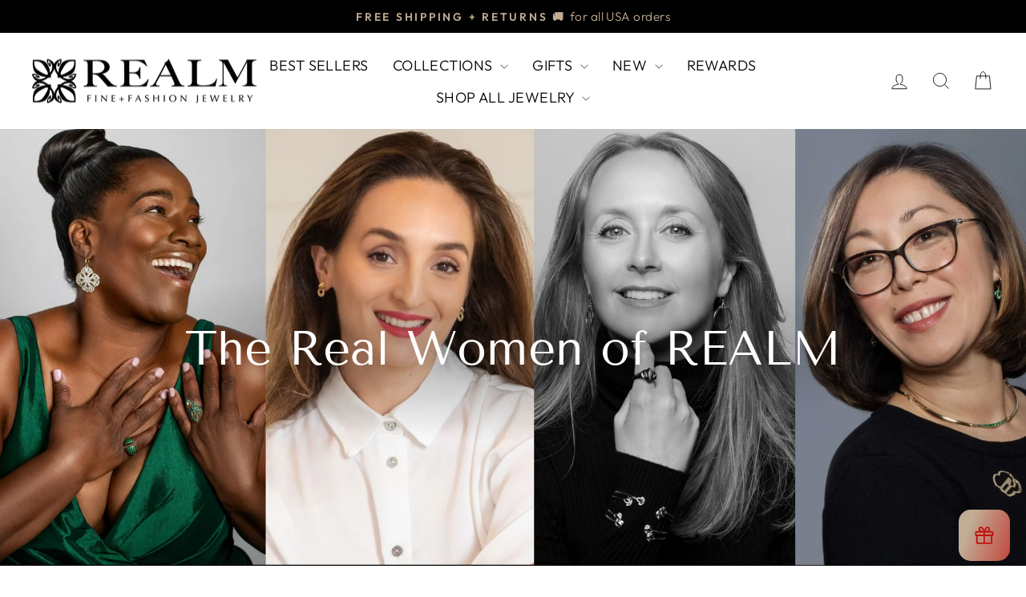

--- FILE ---
content_type: text/html; charset=utf-8
request_url: https://www.explorerealm.com/pages/real-women-of-realm
body_size: 46822
content:
<!doctype html>
<html class="no-js" lang="en" dir="ltr">
<head>
  <meta charset="utf-8">
  <meta http-equiv="X-UA-Compatible" content="IE=edge,chrome=1">
  <meta name="viewport" content="width=device-width,initial-scale=1">
  <meta name="theme-color" content="#111111">
  <link rel="canonical" href="http://www.explorerealm.com/pages/real-women-of-realm">
  <link rel="preconnect" href="https://cdn.shopify.com" crossorigin>
  <link rel="preconnect" href="https://fonts.shopifycdn.com" crossorigin>
  <link rel="dns-prefetch" href="https://productreviews.shopifycdn.com">
  <link rel="dns-prefetch" href="https://ajax.googleapis.com">
  <link rel="dns-prefetch" href="https://maps.googleapis.com">
  <link rel="dns-prefetch" href="https://maps.gstatic.com">
  <link href="https://fonts.cdnfonts.com/css/twentieth-century-for-kenmore" rel="stylesheet"><link rel="shortcut icon" href="//www.explorerealm.com/cdn/shop/files/favicon_574c5591-2f5e-4bae-85c5-454e0e1fedb8_32x32.png?v=1658412624" type="image/png" /><title>Meet The Real Women of REALM
</title>
<meta name="description" content="The women featured in our campaigns are not professional models. They are YOU, our customers, a diverse and dynamic group of different ages, dress sizes, ethnicities, professions. Each is beautiful in her own unique way. Get inspired: Meet our &quot;RWRs&quot;—The Real Women of REALM."><meta property="og:site_name" content="REALM">
  <meta property="og:url" content="http://www.explorerealm.com/pages/real-women-of-realm">
  <meta property="og:title" content="Meet The Real Women of REALM">
  <meta property="og:type" content="website">
  <meta property="og:description" content="The women featured in our campaigns are not professional models. They are YOU, our customers, a diverse and dynamic group of different ages, dress sizes, ethnicities, professions. Each is beautiful in her own unique way. Get inspired: Meet our &quot;RWRs&quot;—The Real Women of REALM."><meta property="og:image" content="http://www.explorerealm.com/cdn/shop/files/REALM_Fine_Fashion_Jewelry_social_share_logo_top.png?v=1663872204">
    <meta property="og:image:secure_url" content="https://www.explorerealm.com/cdn/shop/files/REALM_Fine_Fashion_Jewelry_social_share_logo_top.png?v=1663872204">
    <meta property="og:image:width" content="1200">
    <meta property="og:image:height" content="628"><meta name="twitter:site" content="@">
  <meta name="twitter:card" content="summary_large_image">
  <meta name="twitter:title" content="Meet The Real Women of REALM">
  <meta name="twitter:description" content="The women featured in our campaigns are not professional models. They are YOU, our customers, a diverse and dynamic group of different ages, dress sizes, ethnicities, professions. Each is beautiful in her own unique way. Get inspired: Meet our &quot;RWRs&quot;—The Real Women of REALM.">
<script async crossorigin fetchpriority="high" src="/cdn/shopifycloud/importmap-polyfill/es-modules-shim.2.4.0.js"></script>
<script type="importmap">
{
  "imports": {
    "element.base-media": "//www.explorerealm.com/cdn/shop/t/157/assets/element.base-media.js?v=61305152781971747521763478727",
    "element.image.parallax": "//www.explorerealm.com/cdn/shop/t/157/assets/element.image.parallax.js?v=59188309605188605141763478727",
    "element.model": "//www.explorerealm.com/cdn/shop/t/157/assets/element.model.js?v=104979259955732717291763478727",
    "element.quantity-selector": "//www.explorerealm.com/cdn/shop/t/157/assets/element.quantity-selector.js?v=68208048201360514121763478727",
    "element.text.rte": "//www.explorerealm.com/cdn/shop/t/157/assets/element.text.rte.js?v=28194737298593644281763478727",
    "element.video": "//www.explorerealm.com/cdn/shop/t/157/assets/element.video.js?v=110560105447302630031763478727",
    "is-land": "//www.explorerealm.com/cdn/shop/t/157/assets/is-land.min.js?v=92343381495565747271763478728",
    "util.misc": "//www.explorerealm.com/cdn/shop/t/157/assets/util.misc.js?v=117964846174238173191763478728",
    "util.product-loader": "//www.explorerealm.com/cdn/shop/t/157/assets/util.product-loader.js?v=71947287259713254281763478728",
    "util.resource-loader": "//www.explorerealm.com/cdn/shop/t/157/assets/util.resource-loader.js?v=81301169148003274841763478728",
    "vendor.in-view": "//www.explorerealm.com/cdn/shop/t/157/assets/vendor.in-view.js?v=126891093837844970591763478728"
  }
}
</script><script type="module" src="//www.explorerealm.com/cdn/shop/t/157/assets/is-land.min.js?v=92343381495565747271763478728"></script>
<style data-shopify>@font-face {
  font-family: "Tenor Sans";
  font-weight: 400;
  font-style: normal;
  font-display: swap;
  src: url("//www.explorerealm.com/cdn/fonts/tenor_sans/tenorsans_n4.966071a72c28462a9256039d3e3dc5b0cf314f65.woff2") format("woff2"),
       url("//www.explorerealm.com/cdn/fonts/tenor_sans/tenorsans_n4.2282841d948f9649ba5c3cad6ea46df268141820.woff") format("woff");
}

  @font-face {
  font-family: Outfit;
  font-weight: 300;
  font-style: normal;
  font-display: swap;
  src: url("//www.explorerealm.com/cdn/fonts/outfit/outfit_n3.8c97ae4c4fac7c2ea467a6dc784857f4de7e0e37.woff2") format("woff2"),
       url("//www.explorerealm.com/cdn/fonts/outfit/outfit_n3.b50a189ccde91f9bceee88f207c18c09f0b62a7b.woff") format("woff");
}


  @font-face {
  font-family: Outfit;
  font-weight: 600;
  font-style: normal;
  font-display: swap;
  src: url("//www.explorerealm.com/cdn/fonts/outfit/outfit_n6.dfcbaa80187851df2e8384061616a8eaa1702fdc.woff2") format("woff2"),
       url("//www.explorerealm.com/cdn/fonts/outfit/outfit_n6.88384e9fc3e36038624caccb938f24ea8008a91d.woff") format("woff");
}

  
  
</style><link href="//www.explorerealm.com/cdn/shop/t/157/assets/theme.css?v=125582496599053609831763580467" rel="stylesheet" type="text/css" media="all" />
<style data-shopify>:root {
    --typeHeaderPrimary: "Tenor Sans";
    --typeHeaderFallback: sans-serif;
    --typeHeaderSize: 36px;
    --typeHeaderWeight: 400;
    --typeHeaderLineHeight: 1.2;
    --typeHeaderSpacing: 0.0em;

    --typeBasePrimary:Outfit;
    --typeBaseFallback:sans-serif;
    --typeBaseSize: 18px;
    --typeBaseWeight: 300;
    --typeBaseSpacing: 0.025em;
    --typeBaseLineHeight: 1.4;
    --typeBaselineHeightMinus01: 1.3;

    --typeCollectionTitle: 20px;

    --iconWeight: 2px;
    --iconLinecaps: miter;

    
        --buttonRadius: 0;
    

    --colorGridOverlayOpacity: 0.0;
    --colorAnnouncement: #000000;
    --colorAnnouncementText: #c1ac94;

    --colorBody: #ffffff;
    --colorBodyAlpha05: rgba(255, 255, 255, 0.05);
    --colorBodyDim: #f2f2f2;
    --colorBodyLightDim: #fafafa;
    --colorBodyMediumDim: #f5f5f5;


    --colorBorder: #e8e8e1;

    --colorBtnPrimary: #111111;
    --colorBtnPrimaryLight: #2b2b2b;
    --colorBtnPrimaryDim: #040404;
    --colorBtnPrimaryText: #ffffff;

    --colorCartDot: #c20000;

    --colorDrawers: #ffffff;
    --colorDrawersDim: #f2f2f2;
    --colorDrawerBorder: #e8e8e1;
    --colorDrawerText: #000000;
    --colorDrawerTextDark: #000000;
    --colorDrawerButton: #111111;
    --colorDrawerButtonText: #ffffff;

    --colorFooter: #000000;
    --colorFooterText: #e8e8e1;
    --colorFooterTextAlpha01: #e8e8e1;

    --colorGridOverlay: #000000;
    --colorGridOverlayOpacity: 0.1;

    --colorHeaderTextAlpha01: rgba(0, 0, 0, 0.1);

    --colorHeroText: #ffffff;

    --colorSmallImageBg: #ffffff;
    --colorLargeImageBg: #0f0f0f;

    --colorImageOverlay: #000000;
    --colorImageOverlayOpacity: 0.0;
    --colorImageOverlayTextShadow: 0.3;

    --colorLink: #000000;

    --colorModalBg: rgba(230, 230, 230, 0.6);

    --colorNav: #ffffff;
    --colorNavText: #000000;

    --colorPrice: #1c1d1d;

    --colorSaleTag: #1c1d1d;
    --colorSaleTagText: #ffffff;

    --colorTextBody: #000000;
    --colorTextBodyAlpha015: rgba(0, 0, 0, 0.15);
    --colorTextBodyAlpha005: rgba(0, 0, 0, 0.05);
    --colorTextBodyAlpha008: rgba(0, 0, 0, 0.08);
    --colorTextSavings: #C20000;

    --urlIcoSelect: url(//www.explorerealm.com/cdn/shop/t/157/assets/ico-select.svg);
    --urlIcoSelectFooter: url(//www.explorerealm.com/cdn/shop/t/157/assets/ico-select-footer.svg);
    --urlIcoSelectWhite: url(//www.explorerealm.com/cdn/shop/t/157/assets/ico-select-white.svg);

    --grid-gutter: 17px;
    --drawer-gutter: 20px;

    --sizeChartMargin: 25px 0;
    --sizeChartIconMargin: 5px;

    --newsletterReminderPadding: 40px;

    /*Shop Pay Installments*/
    --color-body-text: #000000;
    --color-body: #ffffff;
    --color-bg: #ffffff;
    }

    .placeholder-content {
    background-image: linear-gradient(100deg, #ffffff 40%, #f7f7f7 63%, #ffffff 79%);
    }</style><link href="//www.explorerealm.com/cdn/shop/t/157/assets/_tippy@6.min.css?v=61281058996022262101763581781" rel="stylesheet" type="text/css" media="all" />
  <link href="//www.explorerealm.com/cdn/shop/t/157/assets/_swiper@11.2.10.min.css?v=127803016596819466191763581781" rel="stylesheet" type="text/css" media="all" />
  <link href="//www.explorerealm.com/cdn/shop/t/157/assets/_custom.css?v=55633219086072102831763581781" rel="stylesheet" type="text/css" media="all" />


  <script>
    document.documentElement.className = document.documentElement.className.replace('no-js', 'js');

    window.theme = window.theme || {};
    theme.routes = {
      home: "/",
      cart: "/cart.js",
      cartPage: "/cart",
      cartAdd: "/cart/add.js",
      cartChange: "/cart/change.js",
      search: "/search",
      predictiveSearch: "/search/suggest"
    };
    theme.strings = {
      soldOut: "Sold Out",
      unavailable: "Unavailable",
      inStockLabel: "In stock, ready to ship",
      oneStockLabel: "Low stock - [count] item left",
      otherStockLabel: "Low stock - [count] items left",
      willNotShipUntil: "Ready to ship [date]",
      willBeInStockAfter: "Back in stock [date]",
      waitingForStock: "Inventory on the way",
      savePrice: "Save [saved_amount]",
      cartEmpty: "Your cart is currently empty.",
      cartTermsConfirmation: "You must agree with the terms and conditions of sales to check out",
      searchCollections: "Collections:",
      searchPages: "Pages:",
      searchArticles: "Articles:",
      productFrom: "from ",
      maxQuantity: "You can only have [quantity] of [title] in your cart."
    };
    theme.settings = {
      cartType: "drawer",
      isCustomerTemplate: false,
      moneyFormat: "${{amount}}",
      saveType: "dollar",
      productImageSize: "natural",
      productImageCover: false,
      predictiveSearch: true,
      predictiveSearchType: null,
      predictiveSearchVendor: true,
      predictiveSearchPrice: true,
      quickView: true,
      themeName: 'Impulse',
      themeVersion: "8.1.0"
    };
  </script>

  <script>window.performance && window.performance.mark && window.performance.mark('shopify.content_for_header.start');</script><meta name="google-site-verification" content="ORBftIUFrjOnQ_4Uz4Kdk9ftunr0EenVHaS_QrF7p7o">
<meta name="google-site-verification" content="ORBftIUFrjOnQ_4Uz4Kdk9ftunr0EenVHaS_QrF7p7o">
<meta id="shopify-digital-wallet" name="shopify-digital-wallet" content="/14675058/digital_wallets/dialog">
<meta name="shopify-checkout-api-token" content="4add42ab10113afa0b457e43ca56a5cd">
<meta id="in-context-paypal-metadata" data-shop-id="14675058" data-venmo-supported="false" data-environment="production" data-locale="en_US" data-paypal-v4="true" data-currency="USD">
<script async="async" src="/checkouts/internal/preloads.js?locale=en-US"></script>
<link rel="preconnect" href="https://shop.app" crossorigin="anonymous">
<script async="async" src="https://shop.app/checkouts/internal/preloads.js?locale=en-US&shop_id=14675058" crossorigin="anonymous"></script>
<script id="shopify-features" type="application/json">{"accessToken":"4add42ab10113afa0b457e43ca56a5cd","betas":["rich-media-storefront-analytics"],"domain":"www.explorerealm.com","predictiveSearch":true,"shopId":14675058,"locale":"en"}</script>
<script>var Shopify = Shopify || {};
Shopify.shop = "reign-in-realm.myshopify.com";
Shopify.locale = "en";
Shopify.currency = {"active":"USD","rate":"1.0"};
Shopify.country = "US";
Shopify.theme = {"name":"REALM v8.1 - created 2025-11-18","id":156466839795,"schema_name":"Impulse","schema_version":"8.1.0","theme_store_id":null,"role":"main"};
Shopify.theme.handle = "null";
Shopify.theme.style = {"id":null,"handle":null};
Shopify.cdnHost = "www.explorerealm.com/cdn";
Shopify.routes = Shopify.routes || {};
Shopify.routes.root = "/";</script>
<script type="module">!function(o){(o.Shopify=o.Shopify||{}).modules=!0}(window);</script>
<script>!function(o){function n(){var o=[];function n(){o.push(Array.prototype.slice.apply(arguments))}return n.q=o,n}var t=o.Shopify=o.Shopify||{};t.loadFeatures=n(),t.autoloadFeatures=n()}(window);</script>
<script>
  window.ShopifyPay = window.ShopifyPay || {};
  window.ShopifyPay.apiHost = "shop.app\/pay";
  window.ShopifyPay.redirectState = null;
</script>
<script id="shop-js-analytics" type="application/json">{"pageType":"page"}</script>
<script defer="defer" async type="module" src="//www.explorerealm.com/cdn/shopifycloud/shop-js/modules/v2/client.init-shop-cart-sync_BT-GjEfc.en.esm.js"></script>
<script defer="defer" async type="module" src="//www.explorerealm.com/cdn/shopifycloud/shop-js/modules/v2/chunk.common_D58fp_Oc.esm.js"></script>
<script defer="defer" async type="module" src="//www.explorerealm.com/cdn/shopifycloud/shop-js/modules/v2/chunk.modal_xMitdFEc.esm.js"></script>
<script type="module">
  await import("//www.explorerealm.com/cdn/shopifycloud/shop-js/modules/v2/client.init-shop-cart-sync_BT-GjEfc.en.esm.js");
await import("//www.explorerealm.com/cdn/shopifycloud/shop-js/modules/v2/chunk.common_D58fp_Oc.esm.js");
await import("//www.explorerealm.com/cdn/shopifycloud/shop-js/modules/v2/chunk.modal_xMitdFEc.esm.js");

  window.Shopify.SignInWithShop?.initShopCartSync?.({"fedCMEnabled":true,"windoidEnabled":true});

</script>
<script>
  window.Shopify = window.Shopify || {};
  if (!window.Shopify.featureAssets) window.Shopify.featureAssets = {};
  window.Shopify.featureAssets['shop-js'] = {"shop-cart-sync":["modules/v2/client.shop-cart-sync_DZOKe7Ll.en.esm.js","modules/v2/chunk.common_D58fp_Oc.esm.js","modules/v2/chunk.modal_xMitdFEc.esm.js"],"init-fed-cm":["modules/v2/client.init-fed-cm_B6oLuCjv.en.esm.js","modules/v2/chunk.common_D58fp_Oc.esm.js","modules/v2/chunk.modal_xMitdFEc.esm.js"],"shop-cash-offers":["modules/v2/client.shop-cash-offers_D2sdYoxE.en.esm.js","modules/v2/chunk.common_D58fp_Oc.esm.js","modules/v2/chunk.modal_xMitdFEc.esm.js"],"shop-login-button":["modules/v2/client.shop-login-button_QeVjl5Y3.en.esm.js","modules/v2/chunk.common_D58fp_Oc.esm.js","modules/v2/chunk.modal_xMitdFEc.esm.js"],"pay-button":["modules/v2/client.pay-button_DXTOsIq6.en.esm.js","modules/v2/chunk.common_D58fp_Oc.esm.js","modules/v2/chunk.modal_xMitdFEc.esm.js"],"shop-button":["modules/v2/client.shop-button_DQZHx9pm.en.esm.js","modules/v2/chunk.common_D58fp_Oc.esm.js","modules/v2/chunk.modal_xMitdFEc.esm.js"],"avatar":["modules/v2/client.avatar_BTnouDA3.en.esm.js"],"init-windoid":["modules/v2/client.init-windoid_CR1B-cfM.en.esm.js","modules/v2/chunk.common_D58fp_Oc.esm.js","modules/v2/chunk.modal_xMitdFEc.esm.js"],"init-shop-for-new-customer-accounts":["modules/v2/client.init-shop-for-new-customer-accounts_C_vY_xzh.en.esm.js","modules/v2/client.shop-login-button_QeVjl5Y3.en.esm.js","modules/v2/chunk.common_D58fp_Oc.esm.js","modules/v2/chunk.modal_xMitdFEc.esm.js"],"init-shop-email-lookup-coordinator":["modules/v2/client.init-shop-email-lookup-coordinator_BI7n9ZSv.en.esm.js","modules/v2/chunk.common_D58fp_Oc.esm.js","modules/v2/chunk.modal_xMitdFEc.esm.js"],"init-shop-cart-sync":["modules/v2/client.init-shop-cart-sync_BT-GjEfc.en.esm.js","modules/v2/chunk.common_D58fp_Oc.esm.js","modules/v2/chunk.modal_xMitdFEc.esm.js"],"shop-toast-manager":["modules/v2/client.shop-toast-manager_DiYdP3xc.en.esm.js","modules/v2/chunk.common_D58fp_Oc.esm.js","modules/v2/chunk.modal_xMitdFEc.esm.js"],"init-customer-accounts":["modules/v2/client.init-customer-accounts_D9ZNqS-Q.en.esm.js","modules/v2/client.shop-login-button_QeVjl5Y3.en.esm.js","modules/v2/chunk.common_D58fp_Oc.esm.js","modules/v2/chunk.modal_xMitdFEc.esm.js"],"init-customer-accounts-sign-up":["modules/v2/client.init-customer-accounts-sign-up_iGw4briv.en.esm.js","modules/v2/client.shop-login-button_QeVjl5Y3.en.esm.js","modules/v2/chunk.common_D58fp_Oc.esm.js","modules/v2/chunk.modal_xMitdFEc.esm.js"],"shop-follow-button":["modules/v2/client.shop-follow-button_CqMgW2wH.en.esm.js","modules/v2/chunk.common_D58fp_Oc.esm.js","modules/v2/chunk.modal_xMitdFEc.esm.js"],"checkout-modal":["modules/v2/client.checkout-modal_xHeaAweL.en.esm.js","modules/v2/chunk.common_D58fp_Oc.esm.js","modules/v2/chunk.modal_xMitdFEc.esm.js"],"shop-login":["modules/v2/client.shop-login_D91U-Q7h.en.esm.js","modules/v2/chunk.common_D58fp_Oc.esm.js","modules/v2/chunk.modal_xMitdFEc.esm.js"],"lead-capture":["modules/v2/client.lead-capture_BJmE1dJe.en.esm.js","modules/v2/chunk.common_D58fp_Oc.esm.js","modules/v2/chunk.modal_xMitdFEc.esm.js"],"payment-terms":["modules/v2/client.payment-terms_Ci9AEqFq.en.esm.js","modules/v2/chunk.common_D58fp_Oc.esm.js","modules/v2/chunk.modal_xMitdFEc.esm.js"]};
</script>
<script>(function() {
  var isLoaded = false;
  function asyncLoad() {
    if (isLoaded) return;
    isLoaded = true;
    var urls = ["https:\/\/cdn.nfcube.com\/instafeed-2f5b1dd92e0128c5bfaa9c408dc2c886.js?shop=reign-in-realm.myshopify.com"];
    for (var i = 0; i < urls.length; i++) {
      var s = document.createElement('script');
      s.type = 'text/javascript';
      s.async = true;
      s.src = urls[i];
      var x = document.getElementsByTagName('script')[0];
      x.parentNode.insertBefore(s, x);
    }
  };
  if(window.attachEvent) {
    window.attachEvent('onload', asyncLoad);
  } else {
    window.addEventListener('load', asyncLoad, false);
  }
})();</script>
<script id="__st">var __st={"a":14675058,"offset":-18000,"reqid":"cd00b912-074c-4d1a-a850-20bdc6c8cc51-1769073032","pageurl":"www.explorerealm.com\/pages\/real-women-of-realm","s":"pages-75936563388","u":"2006146a3b4f","p":"page","rtyp":"page","rid":75936563388};</script>
<script>window.ShopifyPaypalV4VisibilityTracking = true;</script>
<script id="captcha-bootstrap">!function(){'use strict';const t='contact',e='account',n='new_comment',o=[[t,t],['blogs',n],['comments',n],[t,'customer']],c=[[e,'customer_login'],[e,'guest_login'],[e,'recover_customer_password'],[e,'create_customer']],r=t=>t.map((([t,e])=>`form[action*='/${t}']:not([data-nocaptcha='true']) input[name='form_type'][value='${e}']`)).join(','),a=t=>()=>t?[...document.querySelectorAll(t)].map((t=>t.form)):[];function s(){const t=[...o],e=r(t);return a(e)}const i='password',u='form_key',d=['recaptcha-v3-token','g-recaptcha-response','h-captcha-response',i],f=()=>{try{return window.sessionStorage}catch{return}},m='__shopify_v',_=t=>t.elements[u];function p(t,e,n=!1){try{const o=window.sessionStorage,c=JSON.parse(o.getItem(e)),{data:r}=function(t){const{data:e,action:n}=t;return t[m]||n?{data:e,action:n}:{data:t,action:n}}(c);for(const[e,n]of Object.entries(r))t.elements[e]&&(t.elements[e].value=n);n&&o.removeItem(e)}catch(o){console.error('form repopulation failed',{error:o})}}const l='form_type',E='cptcha';function T(t){t.dataset[E]=!0}const w=window,h=w.document,L='Shopify',v='ce_forms',y='captcha';let A=!1;((t,e)=>{const n=(g='f06e6c50-85a8-45c8-87d0-21a2b65856fe',I='https://cdn.shopify.com/shopifycloud/storefront-forms-hcaptcha/ce_storefront_forms_captcha_hcaptcha.v1.5.2.iife.js',D={infoText:'Protected by hCaptcha',privacyText:'Privacy',termsText:'Terms'},(t,e,n)=>{const o=w[L][v],c=o.bindForm;if(c)return c(t,g,e,D).then(n);var r;o.q.push([[t,g,e,D],n]),r=I,A||(h.body.append(Object.assign(h.createElement('script'),{id:'captcha-provider',async:!0,src:r})),A=!0)});var g,I,D;w[L]=w[L]||{},w[L][v]=w[L][v]||{},w[L][v].q=[],w[L][y]=w[L][y]||{},w[L][y].protect=function(t,e){n(t,void 0,e),T(t)},Object.freeze(w[L][y]),function(t,e,n,w,h,L){const[v,y,A,g]=function(t,e,n){const i=e?o:[],u=t?c:[],d=[...i,...u],f=r(d),m=r(i),_=r(d.filter((([t,e])=>n.includes(e))));return[a(f),a(m),a(_),s()]}(w,h,L),I=t=>{const e=t.target;return e instanceof HTMLFormElement?e:e&&e.form},D=t=>v().includes(t);t.addEventListener('submit',(t=>{const e=I(t);if(!e)return;const n=D(e)&&!e.dataset.hcaptchaBound&&!e.dataset.recaptchaBound,o=_(e),c=g().includes(e)&&(!o||!o.value);(n||c)&&t.preventDefault(),c&&!n&&(function(t){try{if(!f())return;!function(t){const e=f();if(!e)return;const n=_(t);if(!n)return;const o=n.value;o&&e.removeItem(o)}(t);const e=Array.from(Array(32),(()=>Math.random().toString(36)[2])).join('');!function(t,e){_(t)||t.append(Object.assign(document.createElement('input'),{type:'hidden',name:u})),t.elements[u].value=e}(t,e),function(t,e){const n=f();if(!n)return;const o=[...t.querySelectorAll(`input[type='${i}']`)].map((({name:t})=>t)),c=[...d,...o],r={};for(const[a,s]of new FormData(t).entries())c.includes(a)||(r[a]=s);n.setItem(e,JSON.stringify({[m]:1,action:t.action,data:r}))}(t,e)}catch(e){console.error('failed to persist form',e)}}(e),e.submit())}));const S=(t,e)=>{t&&!t.dataset[E]&&(n(t,e.some((e=>e===t))),T(t))};for(const o of['focusin','change'])t.addEventListener(o,(t=>{const e=I(t);D(e)&&S(e,y())}));const B=e.get('form_key'),M=e.get(l),P=B&&M;t.addEventListener('DOMContentLoaded',(()=>{const t=y();if(P)for(const e of t)e.elements[l].value===M&&p(e,B);[...new Set([...A(),...v().filter((t=>'true'===t.dataset.shopifyCaptcha))])].forEach((e=>S(e,t)))}))}(h,new URLSearchParams(w.location.search),n,t,e,['guest_login'])})(!0,!0)}();</script>
<script integrity="sha256-4kQ18oKyAcykRKYeNunJcIwy7WH5gtpwJnB7kiuLZ1E=" data-source-attribution="shopify.loadfeatures" defer="defer" src="//www.explorerealm.com/cdn/shopifycloud/storefront/assets/storefront/load_feature-a0a9edcb.js" crossorigin="anonymous"></script>
<script crossorigin="anonymous" defer="defer" src="//www.explorerealm.com/cdn/shopifycloud/storefront/assets/shopify_pay/storefront-65b4c6d7.js?v=20250812"></script>
<script data-source-attribution="shopify.dynamic_checkout.dynamic.init">var Shopify=Shopify||{};Shopify.PaymentButton=Shopify.PaymentButton||{isStorefrontPortableWallets:!0,init:function(){window.Shopify.PaymentButton.init=function(){};var t=document.createElement("script");t.src="https://www.explorerealm.com/cdn/shopifycloud/portable-wallets/latest/portable-wallets.en.js",t.type="module",document.head.appendChild(t)}};
</script>
<script data-source-attribution="shopify.dynamic_checkout.buyer_consent">
  function portableWalletsHideBuyerConsent(e){var t=document.getElementById("shopify-buyer-consent"),n=document.getElementById("shopify-subscription-policy-button");t&&n&&(t.classList.add("hidden"),t.setAttribute("aria-hidden","true"),n.removeEventListener("click",e))}function portableWalletsShowBuyerConsent(e){var t=document.getElementById("shopify-buyer-consent"),n=document.getElementById("shopify-subscription-policy-button");t&&n&&(t.classList.remove("hidden"),t.removeAttribute("aria-hidden"),n.addEventListener("click",e))}window.Shopify?.PaymentButton&&(window.Shopify.PaymentButton.hideBuyerConsent=portableWalletsHideBuyerConsent,window.Shopify.PaymentButton.showBuyerConsent=portableWalletsShowBuyerConsent);
</script>
<script data-source-attribution="shopify.dynamic_checkout.cart.bootstrap">document.addEventListener("DOMContentLoaded",(function(){function t(){return document.querySelector("shopify-accelerated-checkout-cart, shopify-accelerated-checkout")}if(t())Shopify.PaymentButton.init();else{new MutationObserver((function(e,n){t()&&(Shopify.PaymentButton.init(),n.disconnect())})).observe(document.body,{childList:!0,subtree:!0})}}));
</script>
<link id="shopify-accelerated-checkout-styles" rel="stylesheet" media="screen" href="https://www.explorerealm.com/cdn/shopifycloud/portable-wallets/latest/accelerated-checkout-backwards-compat.css" crossorigin="anonymous">
<style id="shopify-accelerated-checkout-cart">
        #shopify-buyer-consent {
  margin-top: 1em;
  display: inline-block;
  width: 100%;
}

#shopify-buyer-consent.hidden {
  display: none;
}

#shopify-subscription-policy-button {
  background: none;
  border: none;
  padding: 0;
  text-decoration: underline;
  font-size: inherit;
  cursor: pointer;
}

#shopify-subscription-policy-button::before {
  box-shadow: none;
}

      </style>

<script>window.performance && window.performance.mark && window.performance.mark('shopify.content_for_header.end');</script>

  <style data-shopify>
    :root {
      /* Root Variables */
      /* ========================= */
      --root-color-primary: #000000;
      --color-primary: #000000;
      --root-color-secondary: #ffffff;
      --color-secondary: #ffffff;
      --color-sale-tag: #1c1d1d;
      --color-sale-tag-text: #ffffff;
      --layout-section-padding-block: 3rem;
      --layout-section-padding-inline--md: 40px;
      --layout-section-max-inline-size: 1420px; 


      /* Text */
      /* ========================= */
      
      /* Body Font Styles */
      --element-text-font-family--body: Outfit;
      --element-text-font-family-fallback--body: sans-serif;
      --element-text-font-weight--body: 300;
      --element-text-letter-spacing--body: 0.025em;
      --element-text-text-transform--body: none;

      /* Body Font Sizes */
      --element-text-font-size--body: initial;
      --element-text-font-size--body-xs: 14px;
      --element-text-font-size--body-sm: 16px;
      --element-text-font-size--body-md: 18px;
      --element-text-font-size--body-lg: 20px;
      
      /* Body Line Heights */
      --element-text-line-height--body: 1.4;

      /* Heading Font Styles */
      --element-text-font-family--heading: "Tenor Sans";
      --element-text-font-family-fallback--heading: sans-serif;
      --element-text-font-weight--heading: 400;
      --element-text-letter-spacing--heading: 0.0em;
      
       
      
      
      /* Heading Font Sizes */
      --element-text-font-size--heading-2xl: 52px;
      --element-text-font-size--heading-xl: 36px;
      --element-text-font-size--heading-lg: 30px;
      --element-text-font-size--heading-md: 28px;
      --element-text-font-size--heading-sm: 22px;
      --element-text-font-size--heading-xs: 20px;
      
      /* Heading Line Heights */
      --element-text-line-height--heading: 1.2;

      /* Buttons */
      /* ========================= */
      
          --element-button-radius: 0;
      

      --element-button-padding-block: 12px;
      --element-button-text-transform: uppercase;
      --element-button-font-weight: 800;
      --element-button-font-size: max(calc(var(--typeBaseSize) - 4px), 13px);
      --element-button-letter-spacing: .3em;

      /* Base Color Variables */
      --element-button-color-primary: #111111;
      --element-button-color-secondary: #ffffff;
      --element-button-shade-border: 100%;

      /* Hover State Variables */
      --element-button-shade-background--hover: 0%;
      --element-button-shade-border--hover: 100%;

      /* Focus State Variables */
      --element-button-color-focus: var(--color-focus);

      /* Inputs */
      /* ========================= */
      
          --element-icon-radius: 0;
      

      --element-input-font-size: var(--element-text-font-size--body-sm);
      --element-input-box-shadow-shade: 100%;

      /* Hover State Variables */
      --element-input-background-shade--hover: 0%;
      --element-input-box-shadow-spread-radius--hover: 1px;
    }

    @media only screen and (max-width: 768px) {
      :root {
        --element-button-font-size: max(calc(var(--typeBaseSize) - 5px), 11px);
      }
    }

    .element-radio {
        &:has(input[type='radio']:checked) {
          --element-button-color: var(--element-button-color-secondary);
        }
    }

    /* ATC Button Overrides */
    /* ========================= */

    .element-button[type="submit"],
    .element-button[type="submit"] .element-text,
    .element-button--shopify-payment-wrapper button {
      --element-button-padding-block: 13px;
      --element-button-padding-inline: 20px;
      --element-button-line-height: 1.42;
      --_font-size--body-md: var(--element-button-font-size);

      line-height: 1.42 !important;
    }

    /* When dynamic checkout is enabled */
    product-form:has(.element-button--shopify-payment-wrapper) {
      --element-button-color: #000000;

      .element-button[type="submit"],
      .element-button--shopify-payment-wrapper button {
        min-height: 50px !important;
      }

      .shopify-payment-button {
        margin: 0;
      }
    }

    /* Hover animation for non-angled buttons */
    body:not([data-button_style='angled']) .element-button[type="submit"] {
      position: relative;
      overflow: hidden;

      &:after {
        content: '';
        position: absolute;
        top: 0;
        left: 150%;
        width: 200%;
        height: 100%;
        transform: skewX(-20deg);
        background-image: linear-gradient(to right,transparent, rgba(255,255,255,.25),transparent);
      }

      &:hover:after {
        animation: shine 0.75s cubic-bezier(0.01, 0.56, 1, 1);
      }
    }

    /* ANGLED STYLE - ATC Button Overrides */
    /* ========================= */
    
    [data-button_style='angled'] {
      --element-button-shade-background--active: var(--element-button-shade-background);
      --element-button-shade-border--active: var(--element-button-shade-border);

      .element-button[type="submit"] {
        --_box-shadow: none;

        position: relative;
        max-width: 94%;
        border-top: 1px solid #111111;
        border-bottom: 1px solid #111111;
        
        &:before,
        &:after {
          content: '';
          position: absolute;
          display: block;
          top: -1px;
          bottom: -1px;
          width: 20px;
          transform: skewX(-12deg);
          background-color: #111111;
        }
        
        &:before {
          left: -6px;
        }
        
        &:after {
          right: -6px;
        }
      }

      /* When dynamic checkout is enabled */
      product-form:has(.element-button--shopify-payment-wrapper) {
        .element-button[type="submit"]:before,
        .element-button[type="submit"]:after {
          background-color: color-mix(in srgb,var(--_color-text) var(--_shade-background),var(--_color-background));
          border-top: 1px solid #111111;
          border-bottom: 1px solid #111111;
        }

        .element-button[type="submit"]:before {
          border-left: 1px solid #111111;
        }
        
        .element-button[type="submit"]:after {
          border-right: 1px solid #111111;
        }
      }

      .element-button--shopify-payment-wrapper {
        --_color-background: #111111;

        button:hover,
        button:before,
        button:after {
          background-color: color-mix(in srgb,var(--_color-text) var(--_shade-background),var(--_color-background)) !important;
        }

        button:not(button:focus-visible) {
          box-shadow: none !important;
        }
      }
    }
  </style>

  <script src="//www.explorerealm.com/cdn/shop/t/157/assets/vendor-scripts-v11.js" defer="defer"></script><link rel="stylesheet" href="//www.explorerealm.com/cdn/shop/t/157/assets/country-flags.css"><script src="//www.explorerealm.com/cdn/shop/t/157/assets/theme.js?v=63430977242088153251763581781" defer="defer"></script>
<style>.hc_cd{z-index:29!important}</style>
  <style>.grid-product__price--savings,.product__price-savings{color:#000!important}
  .hc_price_sale, .product__price.on-sale{color:#c20000!important}</style>

<script src="https://ajax.googleapis.com/ajax/libs/jquery/3.6.0/jquery.min.js"></script>
  <script src="https://sharethelove.w3apps.co/causes.js" type="text/javascript"></script>
 
<script type="text/javascript">
 setTimeout(function() { 
 donationTrackerJS($); 
 }, 0);
</script>
  <style>.hc_cd{z-index:29!important}</style>
  <style>.grid-product__price--savings,.product__price-savings{color:#000!important}
  .hc_price_sale, .product__price.on-sale{color:#c20000!important}</style>
  <style>.hc-sale-tag{z-index:2;display:inline-block;width:auto;height:26px;background:#fb485e;position:absolute!important;left:0;top:0;color:#fff;font-size:14px;font-weight:700;line-height:26px;padding:0 10px;}.hc-sale-tag{background:#7e0610!important;color:#ffffff!important;}.hc-sale-tag span{color:#ffffff!important}.hc-sale-tag span:before{content:"-"}#7e0610</style><script>document.addEventListener("DOMContentLoaded",function(){"undefined"!=typeof hcVariants&&function(e){function t(e,t,a){return function(){if(a)return t.apply(this,arguments),e.apply(this,arguments);var n=e.apply(this,arguments);return t.apply(this,arguments),n}}var a=null;function n(){var t=window.location.search.replace(/.*variant=(\d+).*/,"$1");t&&t!=a&&(a=t,e(t))}window.history.pushState=t(history.pushState,n),window.history.replaceState=t(history.replaceState,n),window.addEventListener("popstate",n)}(function(e){let t=null;for(var a=0;a<hcVariants.length;a++)if(hcVariants[a].id==e){t=hcVariants[a];var n=document.querySelectorAll(".hc-product-page.hc-sale-tag");if(t.compare_at_price&&t.compare_at_price>t.price){var r=100*(t.compare_at_price-t.price)/t.compare_at_price;if(null!=r)for(a=0;a<n.length;a++)n[a].childNodes[0].textContent=r.toFixed(0)+"%",n[a].style.display="block";else for(a=0;a<n.length;a++)n[a].style.display="none"}else for(a=0;a<n.length;a++)n[a].style.display="none";break}})});</script>
<!-- BEGIN app block: shopify://apps/froonze-loyalty-wishlist/blocks/product_wishlist/3c495b68-652c-468d-a0ef-5bad6935d104 -->
  <!-- BEGIN app snippet: product_wishlist_data_script --><script id='frcp_data_script'>
  window.frcp = window.frcp || {}
  frcp.shopDomain = "reign-in-realm.myshopify.com"
  frcp.shopToken = 'deb572943666a362e262fa1b79232f114ede9366952c8fac121c238c40a33d25'
  frcp.httpsUrl = "https://app.froonze.com"
  frcp.moneyFormat ="${{amount}}"
  frcp.wishlist = frcp.wishlist || {}
  frcp.appProxy = null || '/apps/customer-portal'
  
  frcp.useAppProxi = true
  frcp.wishlist.requestType = "page"
  frcp.wishlist.integrations = Object()
  frcp.wishlist.blockSettings = {"add_button_color":"#c1ac94","add_button_text_color":"#ffffff","remove_button_color":"#e6d6c6","remove_button_text_color":"#000000","placement":"below_add_to_cart","product_css_selector":"","button_style":"icon_and_text","border_radius":4,"shadow":true,"offset_top":0,"offset_bottom":0,"offset_left":0,"offset_right":0,"collections_wishlist_button":"placeholder","collection_button_border_radius":50,"floating_link_placement":"none","floating_link_vertical_offset":0,"floating_link_lateral_offset":0,"floating_link_border_radius":4,"navigation_link":true,"navigation_link_css_selector":"","custom_css":""},
  frcp.plugins = frcp.plugins || Object({"social_logins":null,"wishlist":"advanced","order_actions":null,"custom_forms":null,"loyalty":null,"customer_account":"first"})
  frcp.wishlist.pageHandle = "01afb63d-d12e-4aea-8d91-fca5a4b9440b"
  frcp.shopId = 14675058
</script>
<!-- END app snippet -->
  <!-- BEGIN app snippet: product_wishlist_common_data -->
<script id='frcp_wishlist_common_data'>
  frcp.wishlist = frcp.wishlist || {}
  frcp.wishlist.data =  
    {
      'lists': {
        'default': {}
      },
      'listNames': ['default'],
      'customerId': null,
    }
  

  // Translations
  frcp.wishlist.texts = Object()
  frcp.customerPage ||= {}
  frcp.customerPage.texts ||= {}
  frcp.customerPage.texts.shared ||= Object({"edit":"Edit","email":"Email","phone":"Phone","submit":"Submit","cancel":"Cancel","first_name":"First name","last_name":"Last name","company":"Company","address":"Address","city":"City","province":"Province","postal_zip_code":"Postal/Zip Code","smth_went_wrong":"Something went wrong. Please reload the page and try again.","delete":"Delete","gender":"Gender","order":"Order","message":"Message","view_details":"View details","hide_details":"Hide details","start_shopping":"Start shopping","go_to_cart":"Go to cart","stay_on_this_page":"Stay on this page","yes":"Yes","no":"No","invalid_phone":"Invalid phone","add":"Add","apply":"Apply","none":"None","never":"Never","successfully_copied_to_clipboard":"Successfully copied to clipboard","close":"Close","currency_converted_spending_amount":"{ original_value } ({ converted_value })"})

  frcp.wishlist.settings = Object({"wishlist_tag_conditions":{"customer_include_tags":[],"customer_exclude_tags":[],"product_include_tags":[],"product_exclude_tags":[]},"wishlist_keep_item_after_add_to_cart":true,"wishlist_open_product_same_tab":false,"wishlist_enable_multilist":true,"wishlist_enable_modal":true,"wishlist_enable_guest":true,"wishlist_social_share":{"enabled":true,"facebook":true,"twitter":true,"whatsapp":true},"customer_account_version":"classic"})
  frcp.wishlist.customerTags = null
  frcp.wishlist.socialAppIds = {
    facebook: '493867338961209'
  }
  frcp.wishlist.modalJsUrl = "https://cdn.shopify.com/extensions/019bba91-c314-770d-85a1-b154f49c8504/customer-portal-261/assets/wishlist_modal-nAljNSjs.js"
  frcp.wishlist.modalCssUrl = "https://cdn.shopify.com/extensions/019bba91-c314-770d-85a1-b154f49c8504/customer-portal-261/assets/wishlist_modal-nAljNSjs.css"

  frcp.wishlist.profile = {
    froonzeToken: "ada95ce74e35368b18d952ce518c75a4db60c250dd50e55c7b337ee40087a401",
    id: null
  }
</script>
<!-- END app snippet -->
  <!-- BEGIN app snippet: theme_customization_tags -->
  <script class="frcp-theme-customization-loader-script">
      (function() {
        var themeCustomizationsList = {"0":{"html":"","css":".frcp-wishlist-nav-link-wrapper .frcp-wishlist-nav-link__text {\r\n  display: none !important;\r\n}\r\n\r\n.frcp-wishlist-nav-link-wrapper.site-nav__link--icon {\r\n  display: inline-block !important;\r\n  margin-left: -4px !important;\r\n  min-height: 45px !important;\r\n  min-width: 34px !important;\r\n}\r\n\r\n.frcp-wishlist-nav-link-wrapper .frcp-wishlist__icon {\r\n  min-height: 24px !important;\r\n  min-width: 24px !important;\r\n  display: inline-block !important;\r\n  stroke-width: 1 !important;\r\n  vertical-align: middle !important;\r\n  margin-top: 3px !important;\r\n}\r\n\r\n.frcp-wishlist-nav-link-wrapper .frcp-wishlist-nav-link {\r\n  justify-content: center;\r\n}\r\n\r\n.frcp-wishlist-nav-link-wrapper .frcp-wishlist-nav-link__count {\r\n    display: none !important;\r\n}\r\n\r\nmain .frcp-wishlist-nav-link-wrapper,\r\n#MainContent .frcp-wishlist-nav-link-wrapper,\r\n.main-content .frcp-wishlist-nav-link-wrapper,\r\nfooter .frcp-wishlist-nav-link-wrapper,\r\n.site-footer .frcp-wishlist-nav-link-wrapper {\r\n  display: none !important;\r\n}\r\n\r\n.header-wrapper--sticky.is-light:has(.frcp-wishlist-nav-link-wrapper) .frcp-wishlist-nav-link-wrapper {\r\n  color: #fff !important;\r\n}\r\n\r\n.frcp-wishlist-modal {\r\n    --frcp-primaryColor: #c1ac94 !important;\r\n}\r\n\r\n\r\n\r\n.frcp-wishlist .frcp-section__title-row {\r\n    flex-direction: column !important;\r\n    align-items: flex-start !important;\r\n    gap: 12px !important;\r\n}\r\n\r\n.frcp-wishlist .frcp-section__title-row .frcp-wishlist__actions {\r\n    width: 100% !important;\r\n    font-size: 14px !important;\r\n}\r\n\r\n.frcp-wishlist .frcp-section__title-row .frcp-wishlist__actions .frcp-wishlist__multilist {\r\n    display: flex !important;\r\n    align-items: center;\r\n}\r\n\r\n.frcp-wishlist .frcp-section__title-row .frcp-wishlist__actions .frcp-wishlist__multilist .frcp-wishlist__active-list {\r\n    padding: 4px 8px !important;\r\n    gap: 4px !important;\r\n}\r\n\r\n.frcp-wishlist .frcp-section__title-row .frcp-wishlist__actions .frcp-wishlist__multilist:before {\r\n    content: 'Viewing';\r\n    margin-right: 6px;\r\n}\r\n\r\n.frcp-wishlist .frcp-section__title-row .frcp-wishlist__actions .frcp-wishlist__multilist:after {\r\n    content: 'wishlist';\r\n    margin-left: 6px;\r\n}\r\n\r\n.frcp-wishlist .frcp-section__title-row .frcp-wishlist__actions .frcp-wishlist__multilist .frcp-wishlist__active-list .frcp-icon,\r\n.frcp-wishlist .frcp-section__title-row .frcp-wishlist__actions .frcp-wishlist__share .frcp-icon {\r\n    height: 14px !important;\r\n    width: 14px !important;\r\n}\r\n\r\n@media only screen and (max-width: 425px) {\r\n    .frcp-wishlist .frcp-section__title-row .frcp-wishlist__actions {\r\n        flex-direction: column !important;\r\n        gap: 12px !important;\r\n    }\r\n}\r\n\r\n\r\n\r\n.modal--quick-shop .frcp-wishlist-grid-btn-wrapper {\r\n    justify-content: flex-start !important;\r\n}","js":"document.addEventListener('frcp.wishlist.installed', function (event) {\r\n  const wlNavLinkWrapperD = document.querySelector('.site-nav__icons .frcp-wishlist-nav-link-wrapper');\r\n  const wlNavLinkD = wlNavLinkWrapperD.querySelector('.frcp-wishlist-nav-link');\r\n  /*console.log(wlNavLinkWrapperD, ' is nesting ', wlNavLinkD);*/\r\n  \r\n  wlNavLinkWrapperD.classList.add(`site-nav__link`, `site-nav__link--icon`);\r\n  \r\n  const wlNavLinkWrapperM = document.querySelector('#NavDrawer .frcp-wishlist-nav-link-wrapper');\r\n  wlNavLinkWrapperM.remove();\r\n});\r\n\r\ndocument.addEventListener('frcp.wishlist.mainMounted', function (event) {\r\n    const wlListSelect = document.querySelector('.frcp-wishlist .frcp-wishlist__active-list');\r\n    wlListSelect.classList.add('frcp-btn--primary');\r\n});\r\n\r\ndocument.addEventListener('modalOpen', function(event) {\r\n  frcp.wishlist.attachOnCollection();\r\n});"}};
        if (!themeCustomizationsList) return;
        var currentThemeCustomization = Shopify && Shopify.theme && themeCustomizationsList[Shopify.theme.id];
        var globalCustomization = themeCustomizationsList[0]

        if (currentThemeCustomization) {
          addTags(currentThemeCustomization, 'frcp-theme-customization');
        }

        if (globalCustomization) {
          addTags(globalCustomization, 'frcp-global-customization');
        }

        function addTags(themeCustomization, prefix) {
          if (themeCustomization.css) {
            var styleTag = document.createElement('style');
            styleTag.classList.add(prefix + '-style');
            styleTag.innerText = themeCustomization.css;
            document.head.append(styleTag);
          };

          if (themeCustomization.html) {
            document.addEventListener("DOMContentLoaded", function() {
              var htmlDiv = document.createElement('div');
              htmlDiv.classList.add(prefix + '-html');
              htmlDiv.innerHTML = themeCustomization.html;
              document.body.append(htmlDiv);
            });
          };

          if (themeCustomization.js) {
            var scriptTag = document.createElement('script');
            scriptTag.classList.add(prefix + '-script');
            scriptTag.innerText = themeCustomization.js;
            document.head.append(scriptTag);
          };
        }
      })();
  </script>

<!-- END app snippet -->

  <!-- BEGIN app snippet: assets_loader --><script id="product_wishlist">
  (function() {
    const _loadAsset = function(tag, params, id) {
      const asset = document.createElement(tag)
      for (const key in params) asset[key] = params[key]
      if (id) asset.id = `frcp_${id.split('-')[0]}_main_js`
      document.head.append(asset)
    }
    if (document.readyState !== 'loading') {
      _loadAsset('script', { src: 'https://cdn.shopify.com/extensions/019bba91-c314-770d-85a1-b154f49c8504/customer-portal-261/assets/product_wishlist-Br1Wt5lM.js', type: 'module', defer: true }, 'product_wishlist-Br1Wt5lM.js')
    } else {
      document.addEventListener('DOMContentLoaded', () => {
        _loadAsset('script', { src: 'https://cdn.shopify.com/extensions/019bba91-c314-770d-85a1-b154f49c8504/customer-portal-261/assets/product_wishlist-Br1Wt5lM.js', type: 'module', defer: true }, 'product_wishlist-Br1Wt5lM.js')
      })
    }

    
      _loadAsset('link', { href: 'https://cdn.shopify.com/extensions/019bba91-c314-770d-85a1-b154f49c8504/customer-portal-261/assets/product_wishlist-Br1Wt5lM.css', rel: 'stylesheet', media: 'all' })
    
  })()
</script>
<!-- END app snippet -->



<!-- END app block --><!-- BEGIN app block: shopify://apps/froonze-loyalty-wishlist/blocks/customer_account_page/3c495b68-652c-468d-a0ef-5bad6935d104 --><!-- BEGIN app snippet: main_color_variables -->





<style>
  :root {
    --frcp-primaryColor:  #c1ac94;
    --frcp-btnTextColor: #ffffff;
    --frcp-backgroundColor: #ffffff;
    --frcp-textColor: #202202;
    --frcp-hoverOpacity:  0.7;
  }
</style>
<!-- END app snippet -->

<script>
  window.frcp ||= {}
  frcp.customerPage ||= {}
  frcp.customerPage.enabled = true
  frcp.customerPage.path = "\/pages\/real-women-of-realm"
  frcp.customerPage.accountPage = null
  frcp.customerId = null
</script>






<!-- END app block --><!-- BEGIN app block: shopify://apps/sales-discounts/blocks/countdown/29205fb1-2e68-4d81-a905-d828a51c8413 -->

            <script>
            let hcCountdownSettings = {
                hp_cd_html: '<div class="hc_cd at_top hc_cd_sticky" data-deadline="2025-12-02T04:55:00+00:00" data-end-action="0" data-flip="0" id="hc_cd_9251"><div><p class="hc_cd_heading h2">25% off</p><p class="hc_cd_subheading">Black Friday</p></div><div class="hc_cd-timer timer_1"><span class="hc_cd_timernum hc_cd_days">00</span> <span class="hc_cd_timernum">:</span> <span class="hc_cd_timernum hc_cd_hours">00</span> <span class="hc_cd_timernum">:</span> <span class="hc_cd_timernum hc_cd_minutes">00</span> <span class="hc_cd_timernum">:</span> <span class="hc_cd_timernum hc_cd_seconds">00</span><div class="hc_cd_timerlabel hc_cd_label_days"></div><div class="hc_cd_timerlabel hc_cd_label_hours"></div><div class="hc_cd_timerlabel hc_cd_label_minutes"></div><div class="hc_cd_timerlabel last hc_cd_label_seconds"></div></div><a class="hc_cd_button" href="https://www.explorerealm.com/collections/all-products">SHOP NOW</a></div>',
                hp_cd_display_on: 0, 
                hp_cd_call_to_action: 1,
                hp_cd_sticky: 1,
                hp_cd_position: 0,
                hp_cd_link: "https://www.explorerealm.com/collections/all-products",
                p_cd_html: '',
                pp_selector: "form[action*='/cart/add'] button[type='submit']",
                pp_position: 0,
                pp_use_campaign_dates: 0,
                pp_valid_till: ''
            }
            </script>
            <style>#hc_cd_9251 .hc_cd_timernum{ color: #e6d6c6; font-size: 16px; } #hc_cd_9251 .hc_cd_timerlabel{ color: #e6d6c6; font-size: 10px; } #hc_cd_9251 .hc_cd_heading{ font-size: 16px; color: #e6d6c6; } #hc_cd_9251 .hc_cd_subheading{ font-size: 16px; color: #e6d6c6; } #hc_cd_9251 .hc_cd_button{ background-color: #e6d6c6; color: #000; font-size: 12px; border-radius: 2px; } #hc_cd_9251 .hc_cd_button:hover{ color: #000; } #hc_cd_9251{ border-color: #e0cbb6; border-width: 0px; background: #7e0610; } #hc_cd_9251 { --timer-background-color: #666; } </style>
         
<!-- END app block --><script src="https://cdn.shopify.com/extensions/019bbca0-fcf5-7f6c-8590-d768dd0bcdd7/sdm-extensions-56/assets/hc-countdown.min.js" type="text/javascript" defer="defer"></script>
<link href="https://cdn.shopify.com/extensions/019bbca0-fcf5-7f6c-8590-d768dd0bcdd7/sdm-extensions-56/assets/hc-countdown.css" rel="stylesheet" type="text/css" media="all">
<link href="https://monorail-edge.shopifysvc.com" rel="dns-prefetch">
<script>(function(){if ("sendBeacon" in navigator && "performance" in window) {try {var session_token_from_headers = performance.getEntriesByType('navigation')[0].serverTiming.find(x => x.name == '_s').description;} catch {var session_token_from_headers = undefined;}var session_cookie_matches = document.cookie.match(/_shopify_s=([^;]*)/);var session_token_from_cookie = session_cookie_matches && session_cookie_matches.length === 2 ? session_cookie_matches[1] : "";var session_token = session_token_from_headers || session_token_from_cookie || "";function handle_abandonment_event(e) {var entries = performance.getEntries().filter(function(entry) {return /monorail-edge.shopifysvc.com/.test(entry.name);});if (!window.abandonment_tracked && entries.length === 0) {window.abandonment_tracked = true;var currentMs = Date.now();var navigation_start = performance.timing.navigationStart;var payload = {shop_id: 14675058,url: window.location.href,navigation_start,duration: currentMs - navigation_start,session_token,page_type: "page"};window.navigator.sendBeacon("https://monorail-edge.shopifysvc.com/v1/produce", JSON.stringify({schema_id: "online_store_buyer_site_abandonment/1.1",payload: payload,metadata: {event_created_at_ms: currentMs,event_sent_at_ms: currentMs}}));}}window.addEventListener('pagehide', handle_abandonment_event);}}());</script>
<script id="web-pixels-manager-setup">(function e(e,d,r,n,o){if(void 0===o&&(o={}),!Boolean(null===(a=null===(i=window.Shopify)||void 0===i?void 0:i.analytics)||void 0===a?void 0:a.replayQueue)){var i,a;window.Shopify=window.Shopify||{};var t=window.Shopify;t.analytics=t.analytics||{};var s=t.analytics;s.replayQueue=[],s.publish=function(e,d,r){return s.replayQueue.push([e,d,r]),!0};try{self.performance.mark("wpm:start")}catch(e){}var l=function(){var e={modern:/Edge?\/(1{2}[4-9]|1[2-9]\d|[2-9]\d{2}|\d{4,})\.\d+(\.\d+|)|Firefox\/(1{2}[4-9]|1[2-9]\d|[2-9]\d{2}|\d{4,})\.\d+(\.\d+|)|Chrom(ium|e)\/(9{2}|\d{3,})\.\d+(\.\d+|)|(Maci|X1{2}).+ Version\/(15\.\d+|(1[6-9]|[2-9]\d|\d{3,})\.\d+)([,.]\d+|)( \(\w+\)|)( Mobile\/\w+|) Safari\/|Chrome.+OPR\/(9{2}|\d{3,})\.\d+\.\d+|(CPU[ +]OS|iPhone[ +]OS|CPU[ +]iPhone|CPU IPhone OS|CPU iPad OS)[ +]+(15[._]\d+|(1[6-9]|[2-9]\d|\d{3,})[._]\d+)([._]\d+|)|Android:?[ /-](13[3-9]|1[4-9]\d|[2-9]\d{2}|\d{4,})(\.\d+|)(\.\d+|)|Android.+Firefox\/(13[5-9]|1[4-9]\d|[2-9]\d{2}|\d{4,})\.\d+(\.\d+|)|Android.+Chrom(ium|e)\/(13[3-9]|1[4-9]\d|[2-9]\d{2}|\d{4,})\.\d+(\.\d+|)|SamsungBrowser\/([2-9]\d|\d{3,})\.\d+/,legacy:/Edge?\/(1[6-9]|[2-9]\d|\d{3,})\.\d+(\.\d+|)|Firefox\/(5[4-9]|[6-9]\d|\d{3,})\.\d+(\.\d+|)|Chrom(ium|e)\/(5[1-9]|[6-9]\d|\d{3,})\.\d+(\.\d+|)([\d.]+$|.*Safari\/(?![\d.]+ Edge\/[\d.]+$))|(Maci|X1{2}).+ Version\/(10\.\d+|(1[1-9]|[2-9]\d|\d{3,})\.\d+)([,.]\d+|)( \(\w+\)|)( Mobile\/\w+|) Safari\/|Chrome.+OPR\/(3[89]|[4-9]\d|\d{3,})\.\d+\.\d+|(CPU[ +]OS|iPhone[ +]OS|CPU[ +]iPhone|CPU IPhone OS|CPU iPad OS)[ +]+(10[._]\d+|(1[1-9]|[2-9]\d|\d{3,})[._]\d+)([._]\d+|)|Android:?[ /-](13[3-9]|1[4-9]\d|[2-9]\d{2}|\d{4,})(\.\d+|)(\.\d+|)|Mobile Safari.+OPR\/([89]\d|\d{3,})\.\d+\.\d+|Android.+Firefox\/(13[5-9]|1[4-9]\d|[2-9]\d{2}|\d{4,})\.\d+(\.\d+|)|Android.+Chrom(ium|e)\/(13[3-9]|1[4-9]\d|[2-9]\d{2}|\d{4,})\.\d+(\.\d+|)|Android.+(UC? ?Browser|UCWEB|U3)[ /]?(15\.([5-9]|\d{2,})|(1[6-9]|[2-9]\d|\d{3,})\.\d+)\.\d+|SamsungBrowser\/(5\.\d+|([6-9]|\d{2,})\.\d+)|Android.+MQ{2}Browser\/(14(\.(9|\d{2,})|)|(1[5-9]|[2-9]\d|\d{3,})(\.\d+|))(\.\d+|)|K[Aa][Ii]OS\/(3\.\d+|([4-9]|\d{2,})\.\d+)(\.\d+|)/},d=e.modern,r=e.legacy,n=navigator.userAgent;return n.match(d)?"modern":n.match(r)?"legacy":"unknown"}(),u="modern"===l?"modern":"legacy",c=(null!=n?n:{modern:"",legacy:""})[u],f=function(e){return[e.baseUrl,"/wpm","/b",e.hashVersion,"modern"===e.buildTarget?"m":"l",".js"].join("")}({baseUrl:d,hashVersion:r,buildTarget:u}),m=function(e){var d=e.version,r=e.bundleTarget,n=e.surface,o=e.pageUrl,i=e.monorailEndpoint;return{emit:function(e){var a=e.status,t=e.errorMsg,s=(new Date).getTime(),l=JSON.stringify({metadata:{event_sent_at_ms:s},events:[{schema_id:"web_pixels_manager_load/3.1",payload:{version:d,bundle_target:r,page_url:o,status:a,surface:n,error_msg:t},metadata:{event_created_at_ms:s}}]});if(!i)return console&&console.warn&&console.warn("[Web Pixels Manager] No Monorail endpoint provided, skipping logging."),!1;try{return self.navigator.sendBeacon.bind(self.navigator)(i,l)}catch(e){}var u=new XMLHttpRequest;try{return u.open("POST",i,!0),u.setRequestHeader("Content-Type","text/plain"),u.send(l),!0}catch(e){return console&&console.warn&&console.warn("[Web Pixels Manager] Got an unhandled error while logging to Monorail."),!1}}}}({version:r,bundleTarget:l,surface:e.surface,pageUrl:self.location.href,monorailEndpoint:e.monorailEndpoint});try{o.browserTarget=l,function(e){var d=e.src,r=e.async,n=void 0===r||r,o=e.onload,i=e.onerror,a=e.sri,t=e.scriptDataAttributes,s=void 0===t?{}:t,l=document.createElement("script"),u=document.querySelector("head"),c=document.querySelector("body");if(l.async=n,l.src=d,a&&(l.integrity=a,l.crossOrigin="anonymous"),s)for(var f in s)if(Object.prototype.hasOwnProperty.call(s,f))try{l.dataset[f]=s[f]}catch(e){}if(o&&l.addEventListener("load",o),i&&l.addEventListener("error",i),u)u.appendChild(l);else{if(!c)throw new Error("Did not find a head or body element to append the script");c.appendChild(l)}}({src:f,async:!0,onload:function(){if(!function(){var e,d;return Boolean(null===(d=null===(e=window.Shopify)||void 0===e?void 0:e.analytics)||void 0===d?void 0:d.initialized)}()){var d=window.webPixelsManager.init(e)||void 0;if(d){var r=window.Shopify.analytics;r.replayQueue.forEach((function(e){var r=e[0],n=e[1],o=e[2];d.publishCustomEvent(r,n,o)})),r.replayQueue=[],r.publish=d.publishCustomEvent,r.visitor=d.visitor,r.initialized=!0}}},onerror:function(){return m.emit({status:"failed",errorMsg:"".concat(f," has failed to load")})},sri:function(e){var d=/^sha384-[A-Za-z0-9+/=]+$/;return"string"==typeof e&&d.test(e)}(c)?c:"",scriptDataAttributes:o}),m.emit({status:"loading"})}catch(e){m.emit({status:"failed",errorMsg:(null==e?void 0:e.message)||"Unknown error"})}}})({shopId: 14675058,storefrontBaseUrl: "https://www.explorerealm.com",extensionsBaseUrl: "https://extensions.shopifycdn.com/cdn/shopifycloud/web-pixels-manager",monorailEndpoint: "https://monorail-edge.shopifysvc.com/unstable/produce_batch",surface: "storefront-renderer",enabledBetaFlags: ["2dca8a86"],webPixelsConfigList: [{"id":"516030707","configuration":"{\"config\":\"{\\\"google_tag_ids\\\":[\\\"G-K6PZF6TZ3M\\\",\\\"GT-MBLC6T3\\\"],\\\"target_country\\\":\\\"US\\\",\\\"gtag_events\\\":[{\\\"type\\\":\\\"search\\\",\\\"action_label\\\":\\\"G-K6PZF6TZ3M\\\"},{\\\"type\\\":\\\"begin_checkout\\\",\\\"action_label\\\":\\\"G-K6PZF6TZ3M\\\"},{\\\"type\\\":\\\"view_item\\\",\\\"action_label\\\":[\\\"G-K6PZF6TZ3M\\\",\\\"MC-XE6QVNNS8Z\\\"]},{\\\"type\\\":\\\"purchase\\\",\\\"action_label\\\":[\\\"G-K6PZF6TZ3M\\\",\\\"MC-XE6QVNNS8Z\\\"]},{\\\"type\\\":\\\"page_view\\\",\\\"action_label\\\":[\\\"G-K6PZF6TZ3M\\\",\\\"MC-XE6QVNNS8Z\\\"]},{\\\"type\\\":\\\"add_payment_info\\\",\\\"action_label\\\":\\\"G-K6PZF6TZ3M\\\"},{\\\"type\\\":\\\"add_to_cart\\\",\\\"action_label\\\":\\\"G-K6PZF6TZ3M\\\"}],\\\"enable_monitoring_mode\\\":false}\"}","eventPayloadVersion":"v1","runtimeContext":"OPEN","scriptVersion":"b2a88bafab3e21179ed38636efcd8a93","type":"APP","apiClientId":1780363,"privacyPurposes":[],"dataSharingAdjustments":{"protectedCustomerApprovalScopes":["read_customer_address","read_customer_email","read_customer_name","read_customer_personal_data","read_customer_phone"]}},{"id":"140509427","configuration":"{\"pixel_id\":\"416210846092885\",\"pixel_type\":\"facebook_pixel\",\"metaapp_system_user_token\":\"-\"}","eventPayloadVersion":"v1","runtimeContext":"OPEN","scriptVersion":"ca16bc87fe92b6042fbaa3acc2fbdaa6","type":"APP","apiClientId":2329312,"privacyPurposes":["ANALYTICS","MARKETING","SALE_OF_DATA"],"dataSharingAdjustments":{"protectedCustomerApprovalScopes":["read_customer_address","read_customer_email","read_customer_name","read_customer_personal_data","read_customer_phone"]}},{"id":"70254835","configuration":"{\"tagID\":\"2613534320271\"}","eventPayloadVersion":"v1","runtimeContext":"STRICT","scriptVersion":"18031546ee651571ed29edbe71a3550b","type":"APP","apiClientId":3009811,"privacyPurposes":["ANALYTICS","MARKETING","SALE_OF_DATA"],"dataSharingAdjustments":{"protectedCustomerApprovalScopes":["read_customer_address","read_customer_email","read_customer_name","read_customer_personal_data","read_customer_phone"]}},{"id":"58917107","eventPayloadVersion":"v1","runtimeContext":"LAX","scriptVersion":"1","type":"CUSTOM","privacyPurposes":["MARKETING"],"name":"Meta pixel (migrated)"},{"id":"shopify-app-pixel","configuration":"{}","eventPayloadVersion":"v1","runtimeContext":"STRICT","scriptVersion":"0450","apiClientId":"shopify-pixel","type":"APP","privacyPurposes":["ANALYTICS","MARKETING"]},{"id":"shopify-custom-pixel","eventPayloadVersion":"v1","runtimeContext":"LAX","scriptVersion":"0450","apiClientId":"shopify-pixel","type":"CUSTOM","privacyPurposes":["ANALYTICS","MARKETING"]}],isMerchantRequest: false,initData: {"shop":{"name":"REALM","paymentSettings":{"currencyCode":"USD"},"myshopifyDomain":"reign-in-realm.myshopify.com","countryCode":"US","storefrontUrl":"http:\/\/www.explorerealm.com"},"customer":null,"cart":null,"checkout":null,"productVariants":[],"purchasingCompany":null},},"https://www.explorerealm.com/cdn","fcfee988w5aeb613cpc8e4bc33m6693e112",{"modern":"","legacy":""},{"shopId":"14675058","storefrontBaseUrl":"https:\/\/www.explorerealm.com","extensionBaseUrl":"https:\/\/extensions.shopifycdn.com\/cdn\/shopifycloud\/web-pixels-manager","surface":"storefront-renderer","enabledBetaFlags":"[\"2dca8a86\"]","isMerchantRequest":"false","hashVersion":"fcfee988w5aeb613cpc8e4bc33m6693e112","publish":"custom","events":"[[\"page_viewed\",{}]]"});</script><script>
  window.ShopifyAnalytics = window.ShopifyAnalytics || {};
  window.ShopifyAnalytics.meta = window.ShopifyAnalytics.meta || {};
  window.ShopifyAnalytics.meta.currency = 'USD';
  var meta = {"page":{"pageType":"page","resourceType":"page","resourceId":75936563388,"requestId":"cd00b912-074c-4d1a-a850-20bdc6c8cc51-1769073032"}};
  for (var attr in meta) {
    window.ShopifyAnalytics.meta[attr] = meta[attr];
  }
</script>
<script class="analytics">
  (function () {
    var customDocumentWrite = function(content) {
      var jquery = null;

      if (window.jQuery) {
        jquery = window.jQuery;
      } else if (window.Checkout && window.Checkout.$) {
        jquery = window.Checkout.$;
      }

      if (jquery) {
        jquery('body').append(content);
      }
    };

    var hasLoggedConversion = function(token) {
      if (token) {
        return document.cookie.indexOf('loggedConversion=' + token) !== -1;
      }
      return false;
    }

    var setCookieIfConversion = function(token) {
      if (token) {
        var twoMonthsFromNow = new Date(Date.now());
        twoMonthsFromNow.setMonth(twoMonthsFromNow.getMonth() + 2);

        document.cookie = 'loggedConversion=' + token + '; expires=' + twoMonthsFromNow;
      }
    }

    var trekkie = window.ShopifyAnalytics.lib = window.trekkie = window.trekkie || [];
    if (trekkie.integrations) {
      return;
    }
    trekkie.methods = [
      'identify',
      'page',
      'ready',
      'track',
      'trackForm',
      'trackLink'
    ];
    trekkie.factory = function(method) {
      return function() {
        var args = Array.prototype.slice.call(arguments);
        args.unshift(method);
        trekkie.push(args);
        return trekkie;
      };
    };
    for (var i = 0; i < trekkie.methods.length; i++) {
      var key = trekkie.methods[i];
      trekkie[key] = trekkie.factory(key);
    }
    trekkie.load = function(config) {
      trekkie.config = config || {};
      trekkie.config.initialDocumentCookie = document.cookie;
      var first = document.getElementsByTagName('script')[0];
      var script = document.createElement('script');
      script.type = 'text/javascript';
      script.onerror = function(e) {
        var scriptFallback = document.createElement('script');
        scriptFallback.type = 'text/javascript';
        scriptFallback.onerror = function(error) {
                var Monorail = {
      produce: function produce(monorailDomain, schemaId, payload) {
        var currentMs = new Date().getTime();
        var event = {
          schema_id: schemaId,
          payload: payload,
          metadata: {
            event_created_at_ms: currentMs,
            event_sent_at_ms: currentMs
          }
        };
        return Monorail.sendRequest("https://" + monorailDomain + "/v1/produce", JSON.stringify(event));
      },
      sendRequest: function sendRequest(endpointUrl, payload) {
        // Try the sendBeacon API
        if (window && window.navigator && typeof window.navigator.sendBeacon === 'function' && typeof window.Blob === 'function' && !Monorail.isIos12()) {
          var blobData = new window.Blob([payload], {
            type: 'text/plain'
          });

          if (window.navigator.sendBeacon(endpointUrl, blobData)) {
            return true;
          } // sendBeacon was not successful

        } // XHR beacon

        var xhr = new XMLHttpRequest();

        try {
          xhr.open('POST', endpointUrl);
          xhr.setRequestHeader('Content-Type', 'text/plain');
          xhr.send(payload);
        } catch (e) {
          console.log(e);
        }

        return false;
      },
      isIos12: function isIos12() {
        return window.navigator.userAgent.lastIndexOf('iPhone; CPU iPhone OS 12_') !== -1 || window.navigator.userAgent.lastIndexOf('iPad; CPU OS 12_') !== -1;
      }
    };
    Monorail.produce('monorail-edge.shopifysvc.com',
      'trekkie_storefront_load_errors/1.1',
      {shop_id: 14675058,
      theme_id: 156466839795,
      app_name: "storefront",
      context_url: window.location.href,
      source_url: "//www.explorerealm.com/cdn/s/trekkie.storefront.1bbfab421998800ff09850b62e84b8915387986d.min.js"});

        };
        scriptFallback.async = true;
        scriptFallback.src = '//www.explorerealm.com/cdn/s/trekkie.storefront.1bbfab421998800ff09850b62e84b8915387986d.min.js';
        first.parentNode.insertBefore(scriptFallback, first);
      };
      script.async = true;
      script.src = '//www.explorerealm.com/cdn/s/trekkie.storefront.1bbfab421998800ff09850b62e84b8915387986d.min.js';
      first.parentNode.insertBefore(script, first);
    };
    trekkie.load(
      {"Trekkie":{"appName":"storefront","development":false,"defaultAttributes":{"shopId":14675058,"isMerchantRequest":null,"themeId":156466839795,"themeCityHash":"17028705587770954480","contentLanguage":"en","currency":"USD","eventMetadataId":"61742676-d87b-4fec-9f31-da818a8e7c6c"},"isServerSideCookieWritingEnabled":true,"monorailRegion":"shop_domain","enabledBetaFlags":["65f19447"]},"Session Attribution":{},"S2S":{"facebookCapiEnabled":true,"source":"trekkie-storefront-renderer","apiClientId":580111}}
    );

    var loaded = false;
    trekkie.ready(function() {
      if (loaded) return;
      loaded = true;

      window.ShopifyAnalytics.lib = window.trekkie;

      var originalDocumentWrite = document.write;
      document.write = customDocumentWrite;
      try { window.ShopifyAnalytics.merchantGoogleAnalytics.call(this); } catch(error) {};
      document.write = originalDocumentWrite;

      window.ShopifyAnalytics.lib.page(null,{"pageType":"page","resourceType":"page","resourceId":75936563388,"requestId":"cd00b912-074c-4d1a-a850-20bdc6c8cc51-1769073032","shopifyEmitted":true});

      var match = window.location.pathname.match(/checkouts\/(.+)\/(thank_you|post_purchase)/)
      var token = match? match[1]: undefined;
      if (!hasLoggedConversion(token)) {
        setCookieIfConversion(token);
        
      }
    });


        var eventsListenerScript = document.createElement('script');
        eventsListenerScript.async = true;
        eventsListenerScript.src = "//www.explorerealm.com/cdn/shopifycloud/storefront/assets/shop_events_listener-3da45d37.js";
        document.getElementsByTagName('head')[0].appendChild(eventsListenerScript);

})();</script>
  <script>
  if (!window.ga || (window.ga && typeof window.ga !== 'function')) {
    window.ga = function ga() {
      (window.ga.q = window.ga.q || []).push(arguments);
      if (window.Shopify && window.Shopify.analytics && typeof window.Shopify.analytics.publish === 'function') {
        window.Shopify.analytics.publish("ga_stub_called", {}, {sendTo: "google_osp_migration"});
      }
      console.error("Shopify's Google Analytics stub called with:", Array.from(arguments), "\nSee https://help.shopify.com/manual/promoting-marketing/pixels/pixel-migration#google for more information.");
    };
    if (window.Shopify && window.Shopify.analytics && typeof window.Shopify.analytics.publish === 'function') {
      window.Shopify.analytics.publish("ga_stub_initialized", {}, {sendTo: "google_osp_migration"});
    }
  }
</script>
<script
  defer
  src="https://www.explorerealm.com/cdn/shopifycloud/perf-kit/shopify-perf-kit-3.0.4.min.js"
  data-application="storefront-renderer"
  data-shop-id="14675058"
  data-render-region="gcp-us-central1"
  data-page-type="page"
  data-theme-instance-id="156466839795"
  data-theme-name="Impulse"
  data-theme-version="8.1.0"
  data-monorail-region="shop_domain"
  data-resource-timing-sampling-rate="10"
  data-shs="true"
  data-shs-beacon="true"
  data-shs-export-with-fetch="true"
  data-shs-logs-sample-rate="1"
  data-shs-beacon-endpoint="https://www.explorerealm.com/api/collect"
></script>
</head>

<body class="template-page" data-center-text="true" data-button_style="square" data-type_header_capitalize="false" data-type_headers_align_text="true" data-type_product_capitalize="false" data-swatch_style="round" >

  <a class="in-page-link visually-hidden skip-link" href="#MainContent">Skip to content</a>

  <div id="PageContainer" class="page-container">
    <div class="transition-body"><!-- BEGIN sections: header-group -->
<div id="shopify-section-sections--20803432055027__announcement" class="shopify-section shopify-section-group-header-group"><style></style>
  <div class="announcement-bar">
    <div class="page-width">
      <div class="slideshow-wrapper">
        <button type="button" class="visually-hidden slideshow__pause" data-id="sections--20803432055027__announcement" aria-live="polite">
          <span class="slideshow__pause-stop">
            <svg aria-hidden="true" focusable="false" role="presentation" class="icon icon-pause" viewBox="0 0 10 13"><path d="M0 0h3v13H0zm7 0h3v13H7z" fill-rule="evenodd"/></svg>
            <span class="icon__fallback-text">Pause slideshow</span>
          </span>
          <span class="slideshow__pause-play">
            <svg aria-hidden="true" focusable="false" role="presentation" class="icon icon-play" viewBox="18.24 17.35 24.52 28.3"><path fill="#323232" d="M22.1 19.151v25.5l20.4-13.489-20.4-12.011z"/></svg>
            <span class="icon__fallback-text">Play slideshow</span>
          </span>
        </button>

        <div
          id="AnnouncementSlider"
          class="announcement-slider"
          data-compact="true"
          data-block-count="1"><div
                id="AnnouncementSlide-announcement-0"
                class="announcement-slider__slide"
                data-index="0"
                
              ><span class="announcement-text">FREE SHIPPING + RETURNS 🚚</span><span class="announcement-link-text">for all USA orders</span></div></div>
      </div>
    </div>
  </div>




</div><div id="shopify-section-sections--20803432055027__header" class="shopify-section shopify-section-group-header-group">

<div id="NavDrawer" class="drawer drawer--right">
  <div class="drawer__contents">
    <div class="drawer__fixed-header">
      <div class="drawer__header appear-animation appear-delay-1">
        <div class="h2 drawer__title"></div>
        <div class="drawer__close">
          <button type="button" class="drawer__close-button js-drawer-close">
            <svg aria-hidden="true" focusable="false" role="presentation" class="icon icon-close" viewBox="0 0 64 64"><title>icon-X</title><path d="m19 17.61 27.12 27.13m0-27.12L19 44.74"/></svg>
            <span class="icon__fallback-text">Close menu</span>
          </button>
        </div>
      </div>
    </div>
    <div class="drawer__scrollable">
      <ul class="mobile-nav" role="navigation" aria-label="Primary"><li class="mobile-nav__item appear-animation appear-delay-2"><a href="/collections/best-sellers" class="mobile-nav__link mobile-nav__link--top-level">BEST SELLERS</a></li><li class="mobile-nav__item appear-animation appear-delay-3"><div class="mobile-nav__has-sublist"><a href="/pages/realm-collections"
                    class="mobile-nav__link mobile-nav__link--top-level"
                    id="Label-pages-realm-collections2"
                    >
                    COLLECTIONS
                  </a>
                  <div class="mobile-nav__toggle">
                    <button type="button"
                      aria-controls="Linklist-pages-realm-collections2"
                      aria-labelledby="Label-pages-realm-collections2"
                      class="collapsible-trigger collapsible--auto-height"><span class="collapsible-trigger__icon collapsible-trigger__icon--open" role="presentation">
  <svg aria-hidden="true" focusable="false" role="presentation" class="icon icon--wide icon-chevron-down" viewBox="0 0 28 16"><path d="m1.57 1.59 12.76 12.77L27.1 1.59" stroke-width="2" stroke="#000" fill="none"/></svg>
</span>
</button>
                  </div></div><div id="Linklist-pages-realm-collections2"
                class="mobile-nav__sublist collapsible-content collapsible-content--all"
                >
                <div class="collapsible-content__inner">
                  <ul class="mobile-nav__sublist"><li class="mobile-nav__item">
                        <div class="mobile-nav__child-item"><a href="/pages/realm-collections"
                              class="mobile-nav__link"
                              id="Sublabel-pages-realm-collections1"
                              >
                              Find Your Symbol
                            </a></div></li><li class="mobile-nav__item">
                        <div class="mobile-nav__child-item"><a href="/collections/coronet"
                              class="mobile-nav__link"
                              id="Sublabel-collections-coronet2"
                              >
                              CORONET: Honor + Acclamation + Joy
                            </a></div></li><li class="mobile-nav__item">
                        <div class="mobile-nav__child-item"><a href="/collections/domain"
                              class="mobile-nav__link"
                              id="Sublabel-collections-domain3"
                              >
                              DOMAIN: Home + Protection + Life
                            </a></div></li><li class="mobile-nav__item">
                        <div class="mobile-nav__child-item"><a href="/collections/empire"
                              class="mobile-nav__link"
                              id="Sublabel-collections-empire4"
                              >
                              EMPIRE: Possibility + Promise + Destiny
                            </a></div></li><li class="mobile-nav__item">
                        <div class="mobile-nav__child-item"><a href="/collections/insignia"
                              class="mobile-nav__link"
                              id="Sublabel-collections-insignia5"
                              >
                              INSIGNIA: Family + Bond + Power
                            </a></div></li><li class="mobile-nav__item">
                        <div class="mobile-nav__child-item"><a href="/collections/sceptre"
                              class="mobile-nav__link"
                              id="Sublabel-collections-sceptre6"
                              >
                              SCEPTRE: Strength + Courage + Spirit
                            </a></div></li><li class="mobile-nav__item">
                        <div class="mobile-nav__child-item"><a href="/collections/tryst"
                              class="mobile-nav__link"
                              id="Sublabel-collections-tryst7"
                              >
                              TRYST: Rendezvous + Connection + Adventure
                            </a></div></li><li class="mobile-nav__item">
                        <div class="mobile-nav__child-item"><a href="/collections/vanity"
                              class="mobile-nav__link"
                              id="Sublabel-collections-vanity8"
                              >
                              VANITY: Love + Desire + Beauty
                            </a></div></li><li class="mobile-nav__item">
                        <div class="mobile-nav__child-item"><a href="/collections/victorious"
                              class="mobile-nav__link"
                              id="Sublabel-collections-victorious9"
                              >
                              VICTORIOUS: Success + Triumph + Glory
                            </a></div></li></ul>
                </div>
              </div></li><li class="mobile-nav__item appear-animation appear-delay-4"><div class="mobile-nav__has-sublist"><a href="/collections/gifts"
                    class="mobile-nav__link mobile-nav__link--top-level"
                    id="Label-collections-gifts3"
                    >
                    GIFTS
                  </a>
                  <div class="mobile-nav__toggle">
                    <button type="button"
                      aria-controls="Linklist-collections-gifts3"
                      aria-labelledby="Label-collections-gifts3"
                      class="collapsible-trigger collapsible--auto-height"><span class="collapsible-trigger__icon collapsible-trigger__icon--open" role="presentation">
  <svg aria-hidden="true" focusable="false" role="presentation" class="icon icon--wide icon-chevron-down" viewBox="0 0 28 16"><path d="m1.57 1.59 12.76 12.77L27.1 1.59" stroke-width="2" stroke="#000" fill="none"/></svg>
</span>
</button>
                  </div></div><div id="Linklist-collections-gifts3"
                class="mobile-nav__sublist collapsible-content collapsible-content--all"
                >
                <div class="collapsible-content__inner">
                  <ul class="mobile-nav__sublist"><li class="mobile-nav__item">
                        <div class="mobile-nav__child-item"><a href="/collections/gifts"
                              class="mobile-nav__link"
                              id="Sublabel-collections-gifts1"
                              >
                              All Gifts
                            </a></div></li><li class="mobile-nav__item">
                        <div class="mobile-nav__child-item"><a href="/pages/the-holiday-shop"
                              class="mobile-nav__link"
                              id="Sublabel-pages-the-holiday-shop2"
                              >
                              The Holiday Shop
                            </a></div></li><li class="mobile-nav__item">
                        <div class="mobile-nav__child-item"><a href="/collections/gifts-250-under"
                              class="mobile-nav__link"
                              id="Sublabel-collections-gifts-250-under3"
                              >
                              Gifts $250 &amp; Less
                            </a></div></li><li class="mobile-nav__item">
                        <div class="mobile-nav__child-item"><a href="/collections/gifts-500-under"
                              class="mobile-nav__link"
                              id="Sublabel-collections-gifts-500-under4"
                              >
                              Gifts $500 &amp; Less
                            </a></div></li><li class="mobile-nav__item">
                        <div class="mobile-nav__child-item"><a href="/collections/gifts-under-1-000"
                              class="mobile-nav__link"
                              id="Sublabel-collections-gifts-under-1-0005"
                              >
                              Gifts $1,000 &amp; Less
                            </a></div></li><li class="mobile-nav__item">
                        <div class="mobile-nav__child-item"><a href="/collections/gift-cards"
                              class="mobile-nav__link"
                              id="Sublabel-collections-gift-cards6"
                              >
                              Gift Cards
                            </a></div></li><li class="mobile-nav__item">
                        <div class="mobile-nav__child-item"><a href="https://www.explorerealm.com/blogs/news/tagged/gift-guide"
                              class="mobile-nav__link"
                              id="Sublabel-https-www-explorerealm-com-blogs-news-tagged-gift-guide7"
                              >
                              Gift Guides
                            </a></div></li><li class="mobile-nav__item">
                        <div class="mobile-nav__child-item"><a href="/collections/the-realm-bond-bracelet"
                              class="mobile-nav__link"
                              id="Sublabel-collections-the-realm-bond-bracelet8"
                              >
                              Bond Bracelets
                            </a></div></li><li class="mobile-nav__item">
                        <div class="mobile-nav__child-item"><a href="/collections/reign-thoughtfully-cuffs-jewelry"
                              class="mobile-nav__link"
                              id="Sublabel-collections-reign-thoughtfully-cuffs-jewelry9"
                              >
                              Reign Thoughtfully Cuffs
                            </a></div></li></ul>
                </div>
              </div></li><li class="mobile-nav__item appear-animation appear-delay-5"><div class="mobile-nav__has-sublist"><a href="/collections/new-jewelry-arrivals"
                    class="mobile-nav__link mobile-nav__link--top-level"
                    id="Label-collections-new-jewelry-arrivals4"
                    >
                    NEW
                  </a>
                  <div class="mobile-nav__toggle">
                    <button type="button"
                      aria-controls="Linklist-collections-new-jewelry-arrivals4"
                      aria-labelledby="Label-collections-new-jewelry-arrivals4"
                      class="collapsible-trigger collapsible--auto-height"><span class="collapsible-trigger__icon collapsible-trigger__icon--open" role="presentation">
  <svg aria-hidden="true" focusable="false" role="presentation" class="icon icon--wide icon-chevron-down" viewBox="0 0 28 16"><path d="m1.57 1.59 12.76 12.77L27.1 1.59" stroke-width="2" stroke="#000" fill="none"/></svg>
</span>
</button>
                  </div></div><div id="Linklist-collections-new-jewelry-arrivals4"
                class="mobile-nav__sublist collapsible-content collapsible-content--all"
                >
                <div class="collapsible-content__inner">
                  <ul class="mobile-nav__sublist"><li class="mobile-nav__item">
                        <div class="mobile-nav__child-item"><a href="/collections/new-jewelry-arrivals"
                              class="mobile-nav__link"
                              id="Sublabel-collections-new-jewelry-arrivals1"
                              >
                              All New
                            </a></div></li><li class="mobile-nav__item">
                        <div class="mobile-nav__child-item"><a href="/pages/new-everyday-pearl-jewelry"
                              class="mobile-nav__link"
                              id="Sublabel-pages-new-everyday-pearl-jewelry2"
                              >
                              NEW Everyday Pearls
                            </a></div></li><li class="mobile-nav__item">
                        <div class="mobile-nav__child-item"><a href="/pages/new-blue-introducing-cz-azure"
                              class="mobile-nav__link"
                              id="Sublabel-pages-new-blue-introducing-cz-azure3"
                              >
                              The NEW Blue
                            </a></div></li></ul>
                </div>
              </div></li><li class="mobile-nav__item appear-animation appear-delay-6"><a href="/pages/loyalty-page" class="mobile-nav__link mobile-nav__link--top-level">REWARDS</a></li><li class="mobile-nav__item appear-animation appear-delay-7"><div class="mobile-nav__has-sublist"><a href="/collections/all-products"
                    class="mobile-nav__link mobile-nav__link--top-level"
                    id="Label-collections-all-products6"
                    >
                    SHOP ALL JEWELRY
                  </a>
                  <div class="mobile-nav__toggle">
                    <button type="button"
                      aria-controls="Linklist-collections-all-products6"
                      aria-labelledby="Label-collections-all-products6"
                      class="collapsible-trigger collapsible--auto-height"><span class="collapsible-trigger__icon collapsible-trigger__icon--open" role="presentation">
  <svg aria-hidden="true" focusable="false" role="presentation" class="icon icon--wide icon-chevron-down" viewBox="0 0 28 16"><path d="m1.57 1.59 12.76 12.77L27.1 1.59" stroke-width="2" stroke="#000" fill="none"/></svg>
</span>
</button>
                  </div></div><div id="Linklist-collections-all-products6"
                class="mobile-nav__sublist collapsible-content collapsible-content--all"
                >
                <div class="collapsible-content__inner">
                  <ul class="mobile-nav__sublist"><li class="mobile-nav__item">
                        <div class="mobile-nav__child-item"><a href="/collections/all-bracelets"
                              class="mobile-nav__link"
                              id="Sublabel-collections-all-bracelets1"
                              >
                              BRACELETS
                            </a><button type="button"
                              aria-controls="Sublinklist-collections-all-products6-collections-all-bracelets1"
                              aria-labelledby="Sublabel-collections-all-bracelets1"
                              class="collapsible-trigger"><span class="collapsible-trigger__icon collapsible-trigger__icon--circle collapsible-trigger__icon--open" role="presentation">
  <svg aria-hidden="true" focusable="false" role="presentation" class="icon icon--wide icon-chevron-down" viewBox="0 0 28 16"><path d="m1.57 1.59 12.76 12.77L27.1 1.59" stroke-width="2" stroke="#000" fill="none"/></svg>
</span>
</button></div><div
                            id="Sublinklist-collections-all-products6-collections-all-bracelets1"
                            aria-labelledby="Sublabel-collections-all-bracelets1"
                            class="mobile-nav__sublist collapsible-content collapsible-content--all"
                            >
                            <div class="collapsible-content__inner">
                              <ul class="mobile-nav__grandchildlist"><li class="mobile-nav__item">
                                    <a href="/collections/all-bracelets" class="mobile-nav__link">
                                      All Bracelets
                                    </a>
                                  </li><li class="mobile-nav__item">
                                    <a href="/collections/the-realm-bond-bracelet" class="mobile-nav__link">
                                      Bond Bracelets
                                    </a>
                                  </li><li class="mobile-nav__item">
                                    <a href="/collections/chain-bracelets" class="mobile-nav__link">
                                      Chains
                                    </a>
                                  </li><li class="mobile-nav__item">
                                    <a href="/collections/cuffs" class="mobile-nav__link">
                                      Cuffs
                                    </a>
                                  </li><li class="mobile-nav__item">
                                    <a href="/collections/corset-cuffs" class="mobile-nav__link">
                                      Corset Cuffs
                                    </a>
                                  </li><li class="mobile-nav__item">
                                    <a href="/collections/reign-thoughtfully-cuffs-jewelry" class="mobile-nav__link">
                                      Reign Thoughtfully Cuffs
                                    </a>
                                  </li></ul>
                            </div>
                          </div></li><li class="mobile-nav__item">
                        <div class="mobile-nav__child-item"><a href="/collections/earrings"
                              class="mobile-nav__link"
                              id="Sublabel-collections-earrings2"
                              >
                              EARRINGS
                            </a><button type="button"
                              aria-controls="Sublinklist-collections-all-products6-collections-earrings2"
                              aria-labelledby="Sublabel-collections-earrings2"
                              class="collapsible-trigger"><span class="collapsible-trigger__icon collapsible-trigger__icon--circle collapsible-trigger__icon--open" role="presentation">
  <svg aria-hidden="true" focusable="false" role="presentation" class="icon icon--wide icon-chevron-down" viewBox="0 0 28 16"><path d="m1.57 1.59 12.76 12.77L27.1 1.59" stroke-width="2" stroke="#000" fill="none"/></svg>
</span>
</button></div><div
                            id="Sublinklist-collections-all-products6-collections-earrings2"
                            aria-labelledby="Sublabel-collections-earrings2"
                            class="mobile-nav__sublist collapsible-content collapsible-content--all"
                            >
                            <div class="collapsible-content__inner">
                              <ul class="mobile-nav__grandchildlist"><li class="mobile-nav__item">
                                    <a href="/collections/earrings" class="mobile-nav__link">
                                      All Earrings
                                    </a>
                                  </li><li class="mobile-nav__item">
                                    <a href="/collections/drop-earrings" class="mobile-nav__link">
                                      Drops
                                    </a>
                                  </li><li class="mobile-nav__item">
                                    <a href="/collections/hoops" class="mobile-nav__link">
                                      Hoops
                                    </a>
                                  </li><li class="mobile-nav__item">
                                    <a href="/collections/studs" class="mobile-nav__link">
                                      Studs
                                    </a>
                                  </li></ul>
                            </div>
                          </div></li><li class="mobile-nav__item">
                        <div class="mobile-nav__child-item"><a href="/collections/necklaces"
                              class="mobile-nav__link"
                              id="Sublabel-collections-necklaces3"
                              >
                              NECKLACES
                            </a><button type="button"
                              aria-controls="Sublinklist-collections-all-products6-collections-necklaces3"
                              aria-labelledby="Sublabel-collections-necklaces3"
                              class="collapsible-trigger"><span class="collapsible-trigger__icon collapsible-trigger__icon--circle collapsible-trigger__icon--open" role="presentation">
  <svg aria-hidden="true" focusable="false" role="presentation" class="icon icon--wide icon-chevron-down" viewBox="0 0 28 16"><path d="m1.57 1.59 12.76 12.77L27.1 1.59" stroke-width="2" stroke="#000" fill="none"/></svg>
</span>
</button></div><div
                            id="Sublinklist-collections-all-products6-collections-necklaces3"
                            aria-labelledby="Sublabel-collections-necklaces3"
                            class="mobile-nav__sublist collapsible-content collapsible-content--all"
                            >
                            <div class="collapsible-content__inner">
                              <ul class="mobile-nav__grandchildlist"><li class="mobile-nav__item">
                                    <a href="/collections/necklaces" class="mobile-nav__link">
                                      All Necklaces
                                    </a>
                                  </li><li class="mobile-nav__item">
                                    <a href="/collections/chain-necklaces" class="mobile-nav__link">
                                      Chains
                                    </a>
                                  </li><li class="mobile-nav__item">
                                    <a href="/collections/chokers" class="mobile-nav__link">
                                      Chokers + Collars
                                    </a>
                                  </li><li class="mobile-nav__item">
                                    <a href="/collections/pendants" class="mobile-nav__link">
                                      Pendants
                                    </a>
                                  </li></ul>
                            </div>
                          </div></li><li class="mobile-nav__item">
                        <div class="mobile-nav__child-item"><a href="/collections/all-rings"
                              class="mobile-nav__link"
                              id="Sublabel-collections-all-rings4"
                              >
                              RINGS
                            </a><button type="button"
                              aria-controls="Sublinklist-collections-all-products6-collections-all-rings4"
                              aria-labelledby="Sublabel-collections-all-rings4"
                              class="collapsible-trigger"><span class="collapsible-trigger__icon collapsible-trigger__icon--circle collapsible-trigger__icon--open" role="presentation">
  <svg aria-hidden="true" focusable="false" role="presentation" class="icon icon--wide icon-chevron-down" viewBox="0 0 28 16"><path d="m1.57 1.59 12.76 12.77L27.1 1.59" stroke-width="2" stroke="#000" fill="none"/></svg>
</span>
</button></div><div
                            id="Sublinklist-collections-all-products6-collections-all-rings4"
                            aria-labelledby="Sublabel-collections-all-rings4"
                            class="mobile-nav__sublist collapsible-content collapsible-content--all"
                            >
                            <div class="collapsible-content__inner">
                              <ul class="mobile-nav__grandchildlist"><li class="mobile-nav__item">
                                    <a href="/collections/all-rings" class="mobile-nav__link">
                                      All Rings
                                    </a>
                                  </li><li class="mobile-nav__item">
                                    <a href="/collections/empress-insignia-rings" class="mobile-nav__link">
                                      Empress Rings
                                    </a>
                                  </li><li class="mobile-nav__item">
                                    <a href="/collections/signet-rings" class="mobile-nav__link">
                                      Signets
                                    </a>
                                  </li><li class="mobile-nav__item">
                                    <a href="/collections/stacks" class="mobile-nav__link">
                                      Stacks
                                    </a>
                                  </li></ul>
                            </div>
                          </div></li><li class="mobile-nav__item">
                        <div class="mobile-nav__child-item"><a href="/collections/all-products"
                              class="mobile-nav__link"
                              id="Sublabel-collections-all-products5"
                              >
                              MORE WAYS TO SHOP
                            </a><button type="button"
                              aria-controls="Sublinklist-collections-all-products6-collections-all-products5"
                              aria-labelledby="Sublabel-collections-all-products5"
                              class="collapsible-trigger"><span class="collapsible-trigger__icon collapsible-trigger__icon--circle collapsible-trigger__icon--open" role="presentation">
  <svg aria-hidden="true" focusable="false" role="presentation" class="icon icon--wide icon-chevron-down" viewBox="0 0 28 16"><path d="m1.57 1.59 12.76 12.77L27.1 1.59" stroke-width="2" stroke="#000" fill="none"/></svg>
</span>
</button></div><div
                            id="Sublinklist-collections-all-products6-collections-all-products5"
                            aria-labelledby="Sublabel-collections-all-products5"
                            class="mobile-nav__sublist collapsible-content collapsible-content--all"
                            >
                            <div class="collapsible-content__inner">
                              <ul class="mobile-nav__grandchildlist"><li class="mobile-nav__item">
                                    <a href="/pages/bridal" class="mobile-nav__link">
                                      Bridal
                                    </a>
                                  </li><li class="mobile-nav__item">
                                    <a href="/collections/everyday-chains-pearls" class="mobile-nav__link">
                                      Chains + Pearls
                                    </a>
                                  </li><li class="mobile-nav__item">
                                    <a href="/collections/wear-to-work-jewelry" class="mobile-nav__link">
                                      Jewelry for Work
                                    </a>
                                  </li><li class="mobile-nav__item">
                                    <a href="/collections/the-shades-of-realm" class="mobile-nav__link">
                                      Shades of REALM
                                    </a>
                                  </li><li class="mobile-nav__item">
                                    <a href="/pages/realm-collections" class="mobile-nav__link">
                                      Shop by Meaning
                                    </a>
                                  </li><li class="mobile-nav__item">
                                    <a href="/collections/empress-styles" class="mobile-nav__link">
                                      Shop by Style
                                    </a>
                                  </li><li class="mobile-nav__item">
                                    <a href="/collections/all-products" class="mobile-nav__link">
                                      SHOP ALL Jewelry
                                    </a>
                                  </li></ul>
                            </div>
                          </div></li><li class="mobile-nav__item">
                        <div class="mobile-nav__child-item"><a href="/collections/materials"
                              class="mobile-nav__link"
                              id="Sublabel-collections-materials6"
                              >
                              SHINE
                            </a><button type="button"
                              aria-controls="Sublinklist-collections-all-products6-collections-materials6"
                              aria-labelledby="Sublabel-collections-materials6"
                              class="collapsible-trigger"><span class="collapsible-trigger__icon collapsible-trigger__icon--circle collapsible-trigger__icon--open" role="presentation">
  <svg aria-hidden="true" focusable="false" role="presentation" class="icon icon--wide icon-chevron-down" viewBox="0 0 28 16"><path d="m1.57 1.59 12.76 12.77L27.1 1.59" stroke-width="2" stroke="#000" fill="none"/></svg>
</span>
</button></div><div
                            id="Sublinklist-collections-all-products6-collections-materials6"
                            aria-labelledby="Sublabel-collections-materials6"
                            class="mobile-nav__sublist collapsible-content collapsible-content--all"
                            >
                            <div class="collapsible-content__inner">
                              <ul class="mobile-nav__grandchildlist"><li class="mobile-nav__item">
                                    <a href="/collections/materials" class="mobile-nav__link">
                                      All Shine
                                    </a>
                                  </li><li class="mobile-nav__item">
                                    <a href="/collections/18k-gold-vermeil" class="mobile-nav__link">
                                      18K Gold Vermeil
                                    </a>
                                  </li><li class="mobile-nav__item">
                                    <a href="/collections/18k-rose-gold-vermeil" class="mobile-nav__link">
                                      18K Rose Gold Vermeil
                                    </a>
                                  </li><li class="mobile-nav__item">
                                    <a href="/collections/sterling-silver-black-ruthenium" class="mobile-nav__link">
                                      Black Ruthenium Vermeil
                                    </a>
                                  </li><li class="mobile-nav__item">
                                    <a href="/collections/sterling-silver" class="mobile-nav__link">
                                      Sterling Silver
                                    </a>
                                  </li><li class="mobile-nav__item">
                                    <a href="/collections/two-tone" class="mobile-nav__link">
                                      Two Tone
                                    </a>
                                  </li></ul>
                            </div>
                          </div></li><li class="mobile-nav__item">
                        <div class="mobile-nav__child-item"><a href="/collections/glow"
                              class="mobile-nav__link"
                              id="Sublabel-collections-glow7"
                              >
                              GLOW
                            </a><button type="button"
                              aria-controls="Sublinklist-collections-all-products6-collections-glow7"
                              aria-labelledby="Sublabel-collections-glow7"
                              class="collapsible-trigger"><span class="collapsible-trigger__icon collapsible-trigger__icon--circle collapsible-trigger__icon--open" role="presentation">
  <svg aria-hidden="true" focusable="false" role="presentation" class="icon icon--wide icon-chevron-down" viewBox="0 0 28 16"><path d="m1.57 1.59 12.76 12.77L27.1 1.59" stroke-width="2" stroke="#000" fill="none"/></svg>
</span>
</button></div><div
                            id="Sublinklist-collections-all-products6-collections-glow7"
                            aria-labelledby="Sublabel-collections-glow7"
                            class="mobile-nav__sublist collapsible-content collapsible-content--all"
                            >
                            <div class="collapsible-content__inner">
                              <ul class="mobile-nav__grandchildlist"><li class="mobile-nav__item">
                                    <a href="/collections/glow" class="mobile-nav__link">
                                      All Glow
                                    </a>
                                  </li><li class="mobile-nav__item">
                                    <a href="https://www.explorerealm.com/search?q=Black+Agate&options%5Bprefix%5D=last&filter.p.m.custom.stone_type=Black+Agate" class="mobile-nav__link">
                                      Black Agate
                                    </a>
                                  </li><li class="mobile-nav__item">
                                    <a href="https://www.explorerealm.com/search?q=Hematite&options%5Bprefix%5D=last&filter.p.m.custom.stone_type=Hematite" class="mobile-nav__link">
                                      Hematite
                                    </a>
                                  </li><li class="mobile-nav__item">
                                    <a href="/collections/everyday-pearl" class="mobile-nav__link">
                                      Pearl
                                    </a>
                                  </li></ul>
                            </div>
                          </div></li><li class="mobile-nav__item">
                        <div class="mobile-nav__child-item"><a href="/collections/all-cz"
                              class="mobile-nav__link"
                              id="Sublabel-collections-all-cz8"
                              >
                              SPARKLE
                            </a><button type="button"
                              aria-controls="Sublinklist-collections-all-products6-collections-all-cz8"
                              aria-labelledby="Sublabel-collections-all-cz8"
                              class="collapsible-trigger"><span class="collapsible-trigger__icon collapsible-trigger__icon--circle collapsible-trigger__icon--open" role="presentation">
  <svg aria-hidden="true" focusable="false" role="presentation" class="icon icon--wide icon-chevron-down" viewBox="0 0 28 16"><path d="m1.57 1.59 12.76 12.77L27.1 1.59" stroke-width="2" stroke="#000" fill="none"/></svg>
</span>
</button></div><div
                            id="Sublinklist-collections-all-products6-collections-all-cz8"
                            aria-labelledby="Sublabel-collections-all-cz8"
                            class="mobile-nav__sublist collapsible-content collapsible-content--all"
                            >
                            <div class="collapsible-content__inner">
                              <ul class="mobile-nav__grandchildlist"><li class="mobile-nav__item">
                                    <a href="/collections/all-cz" class="mobile-nav__link">
                                      All Sparkle
                                    </a>
                                  </li><li class="mobile-nav__item">
                                    <a href="/collections/cz-azure" class="mobile-nav__link">
                                      CZ Azure (blue)
                                    </a>
                                  </li><li class="mobile-nav__item">
                                    <a href="/collections/cz-blanc" class="mobile-nav__link">
                                      CZ Blanc (white)
                                    </a>
                                  </li><li class="mobile-nav__item">
                                    <a href="/collections/cz-noir" class="mobile-nav__link">
                                      CZ Noir (black)
                                    </a>
                                  </li><li class="mobile-nav__item">
                                    <a href="/collections/cz-scarlet-1" class="mobile-nav__link">
                                      CZ Rouge (red)
                                    </a>
                                  </li><li class="mobile-nav__item">
                                    <a href="/collections/cz-vert" class="mobile-nav__link">
                                      CZ Vert (green)
                                    </a>
                                  </li></ul>
                            </div>
                          </div></li></ul>
                </div>
              </div></li><li class="mobile-nav__item mobile-nav__item--secondary">
            <div class="grid"><div class="grid__item one-half appear-animation appear-delay-8">
                  <a href="/account" class="mobile-nav__link">Log in
</a>
                </div></div>
          </li></ul><ul class="mobile-nav__social appear-animation appear-delay-9"><li class="mobile-nav__social-item">
            <a target="_blank" rel="noopener" href="https://www.instagram.com/realmfinejewelry/" title="REALM on Instagram">
              <svg aria-hidden="true" focusable="false" role="presentation" class="icon icon-instagram" viewBox="0 0 32 32"><title>instagram</title><path fill="#444" d="M16 3.094c4.206 0 4.7.019 6.363.094 1.538.069 2.369.325 2.925.544.738.287 1.262.625 1.813 1.175s.894 1.075 1.175 1.813c.212.556.475 1.387.544 2.925.075 1.662.094 2.156.094 6.363s-.019 4.7-.094 6.363c-.069 1.538-.325 2.369-.544 2.925-.288.738-.625 1.262-1.175 1.813s-1.075.894-1.813 1.175c-.556.212-1.387.475-2.925.544-1.663.075-2.156.094-6.363.094s-4.7-.019-6.363-.094c-1.537-.069-2.369-.325-2.925-.544-.737-.288-1.263-.625-1.813-1.175s-.894-1.075-1.175-1.813c-.212-.556-.475-1.387-.544-2.925-.075-1.663-.094-2.156-.094-6.363s.019-4.7.094-6.363c.069-1.537.325-2.369.544-2.925.287-.737.625-1.263 1.175-1.813s1.075-.894 1.813-1.175c.556-.212 1.388-.475 2.925-.544 1.662-.081 2.156-.094 6.363-.094zm0-2.838c-4.275 0-4.813.019-6.494.094-1.675.075-2.819.344-3.819.731-1.037.4-1.913.944-2.788 1.819S1.486 4.656 1.08 5.688c-.387 1-.656 2.144-.731 3.825-.075 1.675-.094 2.213-.094 6.488s.019 4.813.094 6.494c.075 1.675.344 2.819.731 3.825.4 1.038.944 1.913 1.819 2.788s1.756 1.413 2.788 1.819c1 .387 2.144.656 3.825.731s2.213.094 6.494.094 4.813-.019 6.494-.094c1.675-.075 2.819-.344 3.825-.731 1.038-.4 1.913-.944 2.788-1.819s1.413-1.756 1.819-2.788c.387-1 .656-2.144.731-3.825s.094-2.212.094-6.494-.019-4.813-.094-6.494c-.075-1.675-.344-2.819-.731-3.825-.4-1.038-.944-1.913-1.819-2.788s-1.756-1.413-2.788-1.819c-1-.387-2.144-.656-3.825-.731C20.812.275 20.275.256 16 .256z"/><path fill="#444" d="M16 7.912a8.088 8.088 0 0 0 0 16.175c4.463 0 8.087-3.625 8.087-8.088s-3.625-8.088-8.088-8.088zm0 13.338a5.25 5.25 0 1 1 0-10.5 5.25 5.25 0 1 1 0 10.5zM26.294 7.594a1.887 1.887 0 1 1-3.774.002 1.887 1.887 0 0 1 3.774-.003z"/></svg>
              <span class="icon__fallback-text">Instagram</span>
            </a>
          </li><li class="mobile-nav__social-item">
            <a target="_blank" rel="noopener" href="https://www.facebook.com/explorerealm" title="REALM on Facebook">
              <svg aria-hidden="true" focusable="false" role="presentation" class="icon icon-facebook" viewBox="0 0 14222 14222"><path d="M14222 7112c0 3549.352-2600.418 6491.344-6000 7024.72V9168h1657l315-2056H8222V5778c0-562 275-1111 1159-1111h897V2917s-814-139-1592-139c-1624 0-2686 984-2686 2767v1567H4194v2056h1806v4968.72C2600.418 13603.344 0 10661.352 0 7112 0 3184.703 3183.703 1 7111 1s7111 3183.703 7111 7111Zm-8222 7025c362 57 733 86 1111 86-377.945 0-749.003-29.485-1111-86.28Zm2222 0v-.28a7107.458 7107.458 0 0 1-167.717 24.267A7407.158 7407.158 0 0 0 8222 14137Zm-167.717 23.987C7745.664 14201.89 7430.797 14223 7111 14223c319.843 0 634.675-21.479 943.283-62.013Z"/></svg>
              <span class="icon__fallback-text">Facebook</span>
            </a>
          </li><li class="mobile-nav__social-item">
            <a target="_blank" rel="noopener" href="https://www.pinterest.com/realmfinejewels/_created" title="REALM on Pinterest">
              <svg aria-hidden="true" focusable="false" role="presentation" class="icon icon-pinterest" viewBox="0 0 256 256"><path d="M0 128.002c0 52.414 31.518 97.442 76.619 117.239-.36-8.938-.064-19.668 2.228-29.393 2.461-10.391 16.47-69.748 16.47-69.748s-4.089-8.173-4.089-20.252c0-18.969 10.994-33.136 24.686-33.136 11.643 0 17.268 8.745 17.268 19.217 0 11.704-7.465 29.211-11.304 45.426-3.207 13.578 6.808 24.653 20.203 24.653 24.252 0 40.586-31.149 40.586-68.055 0-28.054-18.895-49.052-53.262-49.052-38.828 0-63.017 28.956-63.017 61.3 0 11.152 3.288 19.016 8.438 25.106 2.368 2.797 2.697 3.922 1.84 7.134-.614 2.355-2.024 8.025-2.608 10.272-.852 3.242-3.479 4.401-6.409 3.204-17.884-7.301-26.213-26.886-26.213-48.902 0-36.361 30.666-79.961 91.482-79.961 48.87 0 81.035 35.364 81.035 73.325 0 50.213-27.916 87.726-69.066 87.726-13.819 0-26.818-7.47-31.271-15.955 0 0-7.431 29.492-9.005 35.187-2.714 9.869-8.026 19.733-12.883 27.421a127.897 127.897 0 0 0 36.277 5.249c70.684 0 127.996-57.309 127.996-128.005C256.001 57.309 198.689 0 128.005 0 57.314 0 0 57.309 0 128.002Z"/></svg>
              <span class="icon__fallback-text">Pinterest</span>
            </a>
          </li><li class="mobile-nav__social-item">
            <a target="_blank" rel="noopener" href="https://www.linkedin.com/company/realm-fine-fashion-jewelry" title="REALM on LinkedIn">
              <svg aria-hidden="true" focusable="false" role="presentation" class="icon icon-linkedin" viewBox="0 0 24 24"><path d="M4.98 3.5C4.98 4.881 3.87 6 2.5 6S.02 4.881.02 3.5C.02 2.12 1.13 1 2.5 1s2.48 1.12 2.48 2.5zM5 8H0v16h5V8zm7.982 0H8.014v16h4.969v-8.399c0-4.67 6.029-5.052 6.029 0V24H24V13.869c0-7.88-8.922-7.593-11.018-3.714V8z"/></svg>
              <span class="icon__fallback-text">LinkedIn</span>
            </a>
          </li></ul>
    </div>
  </div>
</div>
<div id="CartDrawer" class="drawer drawer--right">
    <form id="CartDrawerForm" action="/cart" method="post" novalidate class="drawer__contents" data-location="cart-drawer">
      <div class="drawer__fixed-header">
        <div class="drawer__header appear-animation appear-delay-1">
          <div class="h2 drawer__title">Cart</div>
          <div class="drawer__close">
            <button type="button" class="drawer__close-button js-drawer-close">
              <svg aria-hidden="true" focusable="false" role="presentation" class="icon icon-close" viewBox="0 0 64 64"><title>icon-X</title><path d="m19 17.61 27.12 27.13m0-27.12L19 44.74"/></svg>
              <span class="icon__fallback-text">Close cart</span>
            </button>
          </div>
        </div>
      </div>

      <div class="drawer__inner">
        <div class="drawer__scrollable">
          <div data-products class="appear-animation appear-delay-2"></div>

          
            <div class="appear-animation appear-delay-3">
              <label for="CartNoteDrawer">Order note</label>
              <textarea name="note" class="input-full cart-notes" id="CartNoteDrawer"></textarea>
            </div>
          

         
        </div>

        <div class="drawer__footer appear-animation appear-delay-4">
           <div class="w3-donation-tracker"></div>
          
          <div data-discounts>
            
          </div>

          <div class="cart__item-sub cart__item-row">
            <div class="ajaxcart__subtotal">Subtotal</div>
            <div data-subtotal>$0.00</div>
          </div>

          <div class="cart__item-row text-center">
            <small>
              Shipping, taxes, and discount codes calculated at checkout.<br />
            </small>
          </div>

          

          <div class="cart__checkout-wrapper">
            
            

            
            <button type="submit" name="checkout" data-terms-required="false" class="btn cart__checkout">
              Check out
            </button>

            
          </div>
        </div>
      </div>

      <div class="drawer__cart-empty appear-animation appear-delay-2">
        <div class="drawer__scrollable">
          Your cart is currently empty.
        </div>
      </div>
    </form>
  </div><style>
  .site-nav__link,
  .site-nav__dropdown-link:not(.site-nav__dropdown-link--top-level) {
    font-size: 18px;
  }
  

  

  
    .megamenu__collection-image {
      display: none;
    }
  
.site-header {
      box-shadow: 0 0 1px rgba(0,0,0,0.2);
    }

    .toolbar + .header-sticky-wrapper .site-header {
      border-top: 0;
    }</style>

<div data-section-id="sections--20803432055027__header" data-section-type="header"><div class="header-sticky-wrapper">
    <div id="HeaderWrapper" class="header-wrapper"><header
        id="SiteHeader"
        class="site-header"
        data-sticky="true"
        data-overlay="false">
        <div class="page-width">
          <div
            class="header-layout header-layout--left-center"
            data-logo-align="left"><div class="header-item header-item--logo"><style data-shopify>.header-item--logo,
    .header-layout--left-center .header-item--logo,
    .header-layout--left-center .header-item--icons {
      -webkit-box-flex: 0 1 150px;
      -ms-flex: 0 1 150px;
      flex: 0 1 150px;
    }

    @media only screen and (min-width: 769px) {
      .header-item--logo,
      .header-layout--left-center .header-item--logo,
      .header-layout--left-center .header-item--icons {
        -webkit-box-flex: 0 0 280px;
        -ms-flex: 0 0 280px;
        flex: 0 0 280px;
      }
    }

    .site-header__logo a {
      width: 150px;
    }
    .is-light .site-header__logo .logo--inverted {
      width: 150px;
    }
    @media only screen and (min-width: 769px) {
      .site-header__logo a {
        width: 280px;
      }

      .is-light .site-header__logo .logo--inverted {
        width: 280px;
      }
    }</style><div class="h1 site-header__logo" itemscope itemtype="http://schema.org/Organization" >
      <a
        href="/"
        itemprop="url"
        class="site-header__logo-link logo--has-inverted"
        style="padding-top: 19.784172661870503%">

        





<image-element data-aos="image-fade-in" data-aos-offset="150">


  
<img src="//www.explorerealm.com/cdn/shop/files/REALM_Fine_Fashion_Jewelry_logo_2022.png?v=1658343155&amp;width=560" alt="REALM Fine + Fashion Jewelry logo - black" srcset="//www.explorerealm.com/cdn/shop/files/REALM_Fine_Fashion_Jewelry_logo_2022.png?v=1658343155&amp;width=280 280w, //www.explorerealm.com/cdn/shop/files/REALM_Fine_Fashion_Jewelry_logo_2022.png?v=1658343155&amp;width=560 560w" width="280" height="55.3956834532374" loading="eager" class="small--hide image-element" sizes="280px" itemprop="logo">
  


</image-element>




<image-element data-aos="image-fade-in" data-aos-offset="150">


  
<img src="//www.explorerealm.com/cdn/shop/files/REALM_Fine_Fashion_Jewelry_logo_2022.png?v=1658343155&amp;width=300" alt="REALM Fine + Fashion Jewelry logo - black" srcset="//www.explorerealm.com/cdn/shop/files/REALM_Fine_Fashion_Jewelry_logo_2022.png?v=1658343155&amp;width=150 150w, //www.explorerealm.com/cdn/shop/files/REALM_Fine_Fashion_Jewelry_logo_2022.png?v=1658343155&amp;width=300 300w" width="150" height="29.676258992805753" loading="eager" class="medium-up--hide image-element" sizes="150px">
  


</image-element>
</a><a
          href="/"
          itemprop="url"
          class="site-header__logo-link logo--inverted"
          style="padding-top: 20.833333333333332%">

          





<image-element data-aos="image-fade-in" data-aos-offset="150">


  
<img src="//www.explorerealm.com/cdn/shop/files/REALM-horizontallogo-WHITE-crop_18c0267e-862e-490f-a442-4207a8824fc8.png?v=1659137536&amp;width=560" alt="REALM Fine + Fashion Jewelry logo - white" srcset="//www.explorerealm.com/cdn/shop/files/REALM-horizontallogo-WHITE-crop_18c0267e-862e-490f-a442-4207a8824fc8.png?v=1659137536&amp;width=280 280w, //www.explorerealm.com/cdn/shop/files/REALM-horizontallogo-WHITE-crop_18c0267e-862e-490f-a442-4207a8824fc8.png?v=1659137536&amp;width=560 560w" width="280" height="58.333333333333336" loading="eager" class="small--hide image-element" sizes="280px" itemprop="logo">
  


</image-element>




<image-element data-aos="image-fade-in" data-aos-offset="150">


  
<img src="//www.explorerealm.com/cdn/shop/files/REALM-horizontallogo-WHITE-crop_18c0267e-862e-490f-a442-4207a8824fc8.png?v=1659137536&amp;width=300" alt="REALM Fine + Fashion Jewelry logo - white" srcset="//www.explorerealm.com/cdn/shop/files/REALM-horizontallogo-WHITE-crop_18c0267e-862e-490f-a442-4207a8824fc8.png?v=1659137536&amp;width=150 150w, //www.explorerealm.com/cdn/shop/files/REALM-horizontallogo-WHITE-crop_18c0267e-862e-490f-a442-4207a8824fc8.png?v=1659137536&amp;width=300 300w" width="150" height="31.25" loading="eager" class="medium-up--hide image-element" sizes="150px">
  


</image-element>
</a></div></div><div class="header-item header-item--navigation text-center" role="navigation" aria-label="Primary"><ul
  class="site-nav site-navigation small--hide"
><li class="site-nav__item site-nav__expanded-item">
      
        <a
          href="/collections/best-sellers"
          class="site-nav__link site-nav__link--underline"
        >
          BEST SELLERS
        </a>
      

    </li><li class="site-nav__item site-nav__expanded-item site-nav--has-dropdown">
      
        <details
          data-hover="true"
          id="site-nav-item--2"
          class="site-nav__details"
        >
          <summary
            data-link="/pages/realm-collections"
            aria-expanded="false"
            aria-controls="site-nav-item--2"
            class="site-nav__link site-nav__link--underline site-nav__link--has-dropdown"
          >
            COLLECTIONS <svg aria-hidden="true" focusable="false" role="presentation" class="icon icon--wide icon-chevron-down" viewBox="0 0 28 16"><path d="m1.57 1.59 12.76 12.77L27.1 1.59" stroke-width="2" stroke="#000" fill="none"/></svg>
          </summary>
      
<ul class="site-nav__dropdown text-left"><li class="">
                <a href="/pages/realm-collections" class="site-nav__dropdown-link site-nav__dropdown-link--second-level">
                  Find Your Symbol
</a></li><li class="">
                <a href="/collections/coronet" class="site-nav__dropdown-link site-nav__dropdown-link--second-level">
                  CORONET: Honor + Acclamation + Joy
</a></li><li class="">
                <a href="/collections/domain" class="site-nav__dropdown-link site-nav__dropdown-link--second-level">
                  DOMAIN: Home + Protection + Life
</a></li><li class="">
                <a href="/collections/empire" class="site-nav__dropdown-link site-nav__dropdown-link--second-level">
                  EMPIRE: Possibility + Promise + Destiny
</a></li><li class="">
                <a href="/collections/insignia" class="site-nav__dropdown-link site-nav__dropdown-link--second-level">
                  INSIGNIA: Family + Bond + Power
</a></li><li class="">
                <a href="/collections/sceptre" class="site-nav__dropdown-link site-nav__dropdown-link--second-level">
                  SCEPTRE: Strength + Courage + Spirit
</a></li><li class="">
                <a href="/collections/tryst" class="site-nav__dropdown-link site-nav__dropdown-link--second-level">
                  TRYST: Rendezvous + Connection + Adventure
</a></li><li class="">
                <a href="/collections/vanity" class="site-nav__dropdown-link site-nav__dropdown-link--second-level">
                  VANITY: Love + Desire + Beauty
</a></li><li class="">
                <a href="/collections/victorious" class="site-nav__dropdown-link site-nav__dropdown-link--second-level">
                  VICTORIOUS: Success + Triumph + Glory
</a></li></ul>
        </details>
      
    </li><li class="site-nav__item site-nav__expanded-item site-nav--has-dropdown">
      
        <details
          data-hover="true"
          id="site-nav-item--3"
          class="site-nav__details"
        >
          <summary
            data-link="/collections/gifts"
            aria-expanded="false"
            aria-controls="site-nav-item--3"
            class="site-nav__link site-nav__link--underline site-nav__link--has-dropdown"
          >
            GIFTS <svg aria-hidden="true" focusable="false" role="presentation" class="icon icon--wide icon-chevron-down" viewBox="0 0 28 16"><path d="m1.57 1.59 12.76 12.77L27.1 1.59" stroke-width="2" stroke="#000" fill="none"/></svg>
          </summary>
      
<ul class="site-nav__dropdown text-left"><li class="">
                <a href="/collections/gifts" class="site-nav__dropdown-link site-nav__dropdown-link--second-level">
                  All Gifts
</a></li><li class="">
                <a href="/pages/the-holiday-shop" class="site-nav__dropdown-link site-nav__dropdown-link--second-level">
                  The Holiday Shop
</a></li><li class="">
                <a href="/collections/gifts-250-under" class="site-nav__dropdown-link site-nav__dropdown-link--second-level">
                  Gifts $250 &amp; Less
</a></li><li class="">
                <a href="/collections/gifts-500-under" class="site-nav__dropdown-link site-nav__dropdown-link--second-level">
                  Gifts $500 &amp; Less
</a></li><li class="">
                <a href="/collections/gifts-under-1-000" class="site-nav__dropdown-link site-nav__dropdown-link--second-level">
                  Gifts $1,000 &amp; Less
</a></li><li class="">
                <a href="/collections/gift-cards" class="site-nav__dropdown-link site-nav__dropdown-link--second-level">
                  Gift Cards
</a></li><li class="">
                <a href="https://www.explorerealm.com/blogs/news/tagged/gift-guide" class="site-nav__dropdown-link site-nav__dropdown-link--second-level">
                  Gift Guides
</a></li><li class="">
                <a href="/collections/the-realm-bond-bracelet" class="site-nav__dropdown-link site-nav__dropdown-link--second-level">
                  Bond Bracelets
</a></li><li class="">
                <a href="/collections/reign-thoughtfully-cuffs-jewelry" class="site-nav__dropdown-link site-nav__dropdown-link--second-level">
                  Reign Thoughtfully Cuffs
</a></li></ul>
        </details>
      
    </li><li class="site-nav__item site-nav__expanded-item site-nav--has-dropdown">
      
        <details
          data-hover="true"
          id="site-nav-item--4"
          class="site-nav__details"
        >
          <summary
            data-link="/collections/new-jewelry-arrivals"
            aria-expanded="false"
            aria-controls="site-nav-item--4"
            class="site-nav__link site-nav__link--underline site-nav__link--has-dropdown"
          >
            NEW <svg aria-hidden="true" focusable="false" role="presentation" class="icon icon--wide icon-chevron-down" viewBox="0 0 28 16"><path d="m1.57 1.59 12.76 12.77L27.1 1.59" stroke-width="2" stroke="#000" fill="none"/></svg>
          </summary>
      
<ul class="site-nav__dropdown text-left"><li class="">
                <a href="/collections/new-jewelry-arrivals" class="site-nav__dropdown-link site-nav__dropdown-link--second-level">
                  All New
</a></li><li class="">
                <a href="/pages/new-everyday-pearl-jewelry" class="site-nav__dropdown-link site-nav__dropdown-link--second-level">
                  NEW Everyday Pearls
</a></li><li class="">
                <a href="/pages/new-blue-introducing-cz-azure" class="site-nav__dropdown-link site-nav__dropdown-link--second-level">
                  The NEW Blue
</a></li></ul>
        </details>
      
    </li><li class="site-nav__item site-nav__expanded-item">
      
        <a
          href="/pages/loyalty-page"
          class="site-nav__link site-nav__link--underline"
        >
          REWARDS
        </a>
      

    </li><li class="site-nav__item site-nav__expanded-item site-nav--has-dropdown site-nav--is-megamenu">
      
        <details
          data-hover="true"
          id="site-nav-item--6"
          class="site-nav__details"
        >
          <summary
            data-link="/collections/all-products"
            aria-expanded="false"
            aria-controls="site-nav-item--6"
            class="site-nav__link site-nav__link--underline site-nav__link--has-dropdown"
          >
            SHOP ALL JEWELRY <svg aria-hidden="true" focusable="false" role="presentation" class="icon icon--wide icon-chevron-down" viewBox="0 0 28 16"><path d="m1.57 1.59 12.76 12.77L27.1 1.59" stroke-width="2" stroke="#000" fill="none"/></svg>
          </summary>
      
<div class="site-nav__dropdown megamenu text-left">
            <div class="page-width">
              <div class="grid grid--center">
                <div class="grid__item medium-up--one-fifth appear-animation appear-delay-1"><div class="h5">
                      <a href="/collections/all-bracelets" class="site-nav__dropdown-link site-nav__dropdown-link--top-level">BRACELETS</a>
                    </div><div>
                        <a href="/collections/all-bracelets" class="site-nav__dropdown-link">
                          All Bracelets
                        </a>
                      </div><div>
                        <a href="/collections/the-realm-bond-bracelet" class="site-nav__dropdown-link">
                          Bond Bracelets
                        </a>
                      </div><div>
                        <a href="/collections/chain-bracelets" class="site-nav__dropdown-link">
                          Chains
                        </a>
                      </div><div>
                        <a href="/collections/cuffs" class="site-nav__dropdown-link">
                          Cuffs
                        </a>
                      </div><div>
                        <a href="/collections/corset-cuffs" class="site-nav__dropdown-link">
                          Corset Cuffs
                        </a>
                      </div><div>
                        <a href="/collections/reign-thoughtfully-cuffs-jewelry" class="site-nav__dropdown-link">
                          Reign Thoughtfully Cuffs
                        </a>
                      </div></div><div class="grid__item medium-up--one-fifth appear-animation appear-delay-2"><div class="h5">
                      <a href="/collections/earrings" class="site-nav__dropdown-link site-nav__dropdown-link--top-level">EARRINGS</a>
                    </div><div>
                        <a href="/collections/earrings" class="site-nav__dropdown-link">
                          All Earrings
                        </a>
                      </div><div>
                        <a href="/collections/drop-earrings" class="site-nav__dropdown-link">
                          Drops
                        </a>
                      </div><div>
                        <a href="/collections/hoops" class="site-nav__dropdown-link">
                          Hoops
                        </a>
                      </div><div>
                        <a href="/collections/studs" class="site-nav__dropdown-link">
                          Studs
                        </a>
                      </div></div><div class="grid__item medium-up--one-fifth appear-animation appear-delay-3"><div class="h5">
                      <a href="/collections/necklaces" class="site-nav__dropdown-link site-nav__dropdown-link--top-level">NECKLACES</a>
                    </div><div>
                        <a href="/collections/necklaces" class="site-nav__dropdown-link">
                          All Necklaces
                        </a>
                      </div><div>
                        <a href="/collections/chain-necklaces" class="site-nav__dropdown-link">
                          Chains
                        </a>
                      </div><div>
                        <a href="/collections/chokers" class="site-nav__dropdown-link">
                          Chokers + Collars
                        </a>
                      </div><div>
                        <a href="/collections/pendants" class="site-nav__dropdown-link">
                          Pendants
                        </a>
                      </div></div><div class="grid__item medium-up--one-fifth appear-animation appear-delay-4"><div class="h5">
                      <a href="/collections/all-rings" class="site-nav__dropdown-link site-nav__dropdown-link--top-level">RINGS</a>
                    </div><div>
                        <a href="/collections/all-rings" class="site-nav__dropdown-link">
                          All Rings
                        </a>
                      </div><div>
                        <a href="/collections/empress-insignia-rings" class="site-nav__dropdown-link">
                          Empress Rings
                        </a>
                      </div><div>
                        <a href="/collections/signet-rings" class="site-nav__dropdown-link">
                          Signets
                        </a>
                      </div><div>
                        <a href="/collections/stacks" class="site-nav__dropdown-link">
                          Stacks
                        </a>
                      </div></div><div class="grid__item medium-up--one-fifth appear-animation appear-delay-5"><div class="h5">
                      <a href="/collections/all-products" class="site-nav__dropdown-link site-nav__dropdown-link--top-level">MORE WAYS TO SHOP</a>
                    </div><div>
                        <a href="/pages/bridal" class="site-nav__dropdown-link">
                          Bridal
                        </a>
                      </div><div>
                        <a href="/collections/everyday-chains-pearls" class="site-nav__dropdown-link">
                          Chains + Pearls
                        </a>
                      </div><div>
                        <a href="/collections/wear-to-work-jewelry" class="site-nav__dropdown-link">
                          Jewelry for Work
                        </a>
                      </div><div>
                        <a href="/collections/the-shades-of-realm" class="site-nav__dropdown-link">
                          Shades of REALM
                        </a>
                      </div><div>
                        <a href="/pages/realm-collections" class="site-nav__dropdown-link">
                          Shop by Meaning
                        </a>
                      </div><div>
                        <a href="/collections/empress-styles" class="site-nav__dropdown-link">
                          Shop by Style
                        </a>
                      </div><div>
                        <a href="/collections/all-products" class="site-nav__dropdown-link">
                          SHOP ALL Jewelry
                        </a>
                      </div></div><div class="grid__item medium-up--one-fifth appear-animation appear-delay-6"><div class="h5">
                      <a href="/collections/materials" class="site-nav__dropdown-link site-nav__dropdown-link--top-level">SHINE</a>
                    </div><div>
                        <a href="/collections/materials" class="site-nav__dropdown-link">
                          All Shine
                        </a>
                      </div><div>
                        <a href="/collections/18k-gold-vermeil" class="site-nav__dropdown-link">
                          18K Gold Vermeil
                        </a>
                      </div><div>
                        <a href="/collections/18k-rose-gold-vermeil" class="site-nav__dropdown-link">
                          18K Rose Gold Vermeil
                        </a>
                      </div><div>
                        <a href="/collections/sterling-silver-black-ruthenium" class="site-nav__dropdown-link">
                          Black Ruthenium Vermeil
                        </a>
                      </div><div>
                        <a href="/collections/sterling-silver" class="site-nav__dropdown-link">
                          Sterling Silver
                        </a>
                      </div><div>
                        <a href="/collections/two-tone" class="site-nav__dropdown-link">
                          Two Tone
                        </a>
                      </div></div><div class="grid__item medium-up--one-fifth appear-animation appear-delay-7"><div class="h5">
                      <a href="/collections/glow" class="site-nav__dropdown-link site-nav__dropdown-link--top-level">GLOW</a>
                    </div><div>
                        <a href="/collections/glow" class="site-nav__dropdown-link">
                          All Glow
                        </a>
                      </div><div>
                        <a href="https://www.explorerealm.com/search?q=Black+Agate&options%5Bprefix%5D=last&filter.p.m.custom.stone_type=Black+Agate" class="site-nav__dropdown-link">
                          Black Agate
                        </a>
                      </div><div>
                        <a href="https://www.explorerealm.com/search?q=Hematite&options%5Bprefix%5D=last&filter.p.m.custom.stone_type=Hematite" class="site-nav__dropdown-link">
                          Hematite
                        </a>
                      </div><div>
                        <a href="/collections/everyday-pearl" class="site-nav__dropdown-link">
                          Pearl
                        </a>
                      </div></div><div class="grid__item medium-up--one-fifth appear-animation appear-delay-8"><div class="h5">
                      <a href="/collections/all-cz" class="site-nav__dropdown-link site-nav__dropdown-link--top-level">SPARKLE</a>
                    </div><div>
                        <a href="/collections/all-cz" class="site-nav__dropdown-link">
                          All Sparkle
                        </a>
                      </div><div>
                        <a href="/collections/cz-azure" class="site-nav__dropdown-link">
                          CZ Azure (blue)
                        </a>
                      </div><div>
                        <a href="/collections/cz-blanc" class="site-nav__dropdown-link">
                          CZ Blanc (white)
                        </a>
                      </div><div>
                        <a href="/collections/cz-noir" class="site-nav__dropdown-link">
                          CZ Noir (black)
                        </a>
                      </div><div>
                        <a href="/collections/cz-scarlet-1" class="site-nav__dropdown-link">
                          CZ Rouge (red)
                        </a>
                      </div><div>
                        <a href="/collections/cz-vert" class="site-nav__dropdown-link">
                          CZ Vert (green)
                        </a>
                      </div></div>
              </div>
            </div>
          </div>
        </details>
      
    </li></ul>
</div><div class="header-item header-item--icons"><div class="site-nav">
  <div class="site-nav__icons"><a class="site-nav__link site-nav__link--icon small--hide" href="/account">
        <svg aria-hidden="true" focusable="false" role="presentation" class="icon icon-user" viewBox="0 0 64 64"><title>account</title><path d="M35 39.84v-2.53c3.3-1.91 6-6.66 6-11.41 0-7.63 0-13.82-9-13.82s-9 6.19-9 13.82c0 4.75 2.7 9.51 6 11.41v2.53c-10.18.85-18 6-18 12.16h42c0-6.19-7.82-11.31-18-12.16Z"/></svg>
        <span class="icon__fallback-text">Log in
</span>
      </a><a href="/search" class="site-nav__link site-nav__link--icon js-search-header">
        <svg aria-hidden="true" focusable="false" role="presentation" class="icon icon-search" viewBox="0 0 64 64"><title>icon-search</title><path d="M47.16 28.58A18.58 18.58 0 1 1 28.58 10a18.58 18.58 0 0 1 18.58 18.58ZM54 54 41.94 42"/></svg>
        <span class="icon__fallback-text">Search</span>
      </a><button
        type="button"
        class="site-nav__link site-nav__link--icon js-drawer-open-nav medium-up--hide"
        aria-controls="NavDrawer">
        <svg aria-hidden="true" focusable="false" role="presentation" class="icon icon-hamburger" viewBox="0 0 64 64"><title>icon-hamburger</title><path d="M7 15h51M7 32h43M7 49h51"/></svg>
        <span class="icon__fallback-text">Site navigation</span>
      </button><a href="/cart" class="site-nav__link site-nav__link--icon js-drawer-open-cart" aria-controls="CartDrawer" data-icon="bag">
      <span class="cart-link"><svg aria-hidden="true" focusable="false" role="presentation" class="icon icon-bag" viewBox="0 0 64 64"><g fill="none" stroke="#000" stroke-width="2"><path d="M25 26c0-15.79 3.57-20 8-20s8 4.21 8 20"/><path d="M14.74 18h36.51l3.59 36.73h-43.7z"/></g></svg><span class="icon__fallback-text">Cart</span>
        <span class="cart-link__bubble"></span>
      </span>
    </a>
  </div>
</div>
</div>
          </div></div>
        <div class="site-header__search-container">
          <div class="site-header__search">
            <div class="page-width">
              <predictive-search data-context="header" data-enabled="true" data-dark="false">
  <div class="predictive__screen" data-screen></div>
  <form action="/search" method="get" role="search">
    <label for="Search" class="hidden-label">Search</label>
    <div class="search__input-wrap">
      <input
        class="search__input"
        id="Search"
        type="search"
        name="q"
        value=""
        role="combobox"
        aria-expanded="false"
        aria-owns="predictive-search-results"
        aria-controls="predictive-search-results"
        aria-haspopup="listbox"
        aria-autocomplete="list"
        autocorrect="off"
        autocomplete="off"
        autocapitalize="off"
        spellcheck="false"
        placeholder="Search our store"
        tabindex="0"
      >
      <input name="options[prefix]" type="hidden" value="last">
      <button class="btn--search" type="submit">
        <svg aria-hidden="true" focusable="false" role="presentation" class="icon icon-search" viewBox="0 0 64 64"><defs><style>.cls-1{fill:none;stroke:#000;stroke-miterlimit:10;stroke-width:2px}</style></defs><path class="cls-1" d="M47.16 28.58A18.58 18.58 0 1 1 28.58 10a18.58 18.58 0 0 1 18.58 18.58zM54 54L41.94 42"/></svg>
        <span class="icon__fallback-text">Search</span>
      </button>
    </div>

    <button class="btn--close-search">
      <svg aria-hidden="true" focusable="false" role="presentation" class="icon icon-close" viewBox="0 0 64 64"><defs><style>.cls-1{fill:none;stroke:#000;stroke-miterlimit:10;stroke-width:2px}</style></defs><path class="cls-1" d="M19 17.61l27.12 27.13m0-27.13L19 44.74"/></svg>
    </button>
    <div id="predictive-search" class="search__results" tabindex="-1"></div>
  </form>
</predictive-search>

            </div>
          </div>
        </div>
      </header>
    </div>
  </div>
</div>


</div>
<!-- END sections: header-group --><!-- BEGIN sections: popup-group -->
<div id="shopify-section-sections--20803432120563__newsletter-popup" class="shopify-section shopify-section-group-popup-group index-section--hidden">



<div
  id="NewsletterPopup-sections--20803432120563__newsletter-popup"
  class="modal modal--square modal--mobile-friendly"
  data-section-id="sections--20803432120563__newsletter-popup"
  data-section-type="newsletter-popup"
  data-delay-days="30"
  data-has-reminder="true"
  data-delay-seconds="20"
  data-has-image
  data-test-mode="false">
  <div class="modal__inner">
    <div class="modal__centered medium-up--text-center">
      <div class="modal__centered-content newsletter--has-image">

        <div class="newsletter newsletter-popup ">
          
            <div class="newsletter-popup__image-wrapper">



<image-element data-aos="image-fade-in" data-aos-offset="150">


  
<img src="//www.explorerealm.com/cdn/shop/files/REALM-JenMadisonAnn-WhiteShirtsJeans-478-RT-email.jpg?v=1762799643&amp;width=1000" alt="" srcset="//www.explorerealm.com/cdn/shop/files/REALM-JenMadisonAnn-WhiteShirtsJeans-478-RT-email.jpg?v=1762799643&amp;width=352 352w, //www.explorerealm.com/cdn/shop/files/REALM-JenMadisonAnn-WhiteShirtsJeans-478-RT-email.jpg?v=1762799643&amp;width=832 832w, //www.explorerealm.com/cdn/shop/files/REALM-JenMadisonAnn-WhiteShirtsJeans-478-RT-email.jpg?v=1762799643&amp;width=1000 1000w" width="1000" height="910.8333333333333" loading="lazy" class="newsletter-popup__image image-element" sizes="(min-width: 769px) 400px, 100vw">
  


</image-element>
</div>
          

          <div class="newsletter-popup__content"><h3>SIGN UP + SAVE</h3><div class="rte">
                <p>Get exclusive offers + perks <br/><strong>+ 20% off your next order </strong><br/>at ExploreREALM.com<br/>when you join our <br/>Empress Insider email list.</p>
              </div><div class="popup-cta"><form method="post" action="/contact#newsletter-sections--20803432120563__newsletter-popup" id="newsletter-sections--20803432120563__newsletter-popup" accept-charset="UTF-8" class="contact-form"><input type="hidden" name="form_type" value="customer" /><input type="hidden" name="utf8" value="✓" />
<label for="Email-sections--20803432120563__newsletter-popup" class="hidden-label">Enter your email</label>
    <label for="newsletter-form-submit-sections--20803432120563__newsletter-popup" class="hidden-label">Subscribe</label>
    <input type="hidden" name="contact[tags]" value="prospect,newsletter">
    <input type="hidden" name="contact[context]" value="popup">
    <div class="input-group newsletter__input-group">
      <input type="email" value="" placeholder="Enter your email" name="contact[email]" id="Email-sections--20803432120563__newsletter-popup" class="input-group-field newsletter__input" autocorrect="off" autocapitalize="off" required>
      <div class="input-group-btn">
        <button type="submit" id="newsletter-form-submit-sections--20803432120563__newsletter-popup" class="btn" name="commit">
          <span class="form__submit--large">Subscribe</span>
          <span class="form__submit--small">
            <svg aria-hidden="true" focusable="false" role="presentation" class="icon icon--wide icon-arrow-right" viewBox="0 0 50 15"><title>icon-right-arrow</title><path d="M0 9.63V5.38h35V0l15 7.5L35 15V9.63Z"/></svg>
          </span>
        </button>
      </div>
    </div></form>
</div>

            
          </div>
        </div>
      </div>

      <button type="button" class="modal__close js-modal-close text-link">
        <svg aria-hidden="true" focusable="false" role="presentation" class="icon icon-close" viewBox="0 0 64 64"><title>icon-X</title><path d="m19 17.61 27.12 27.13m0-27.12L19 44.74"/></svg>
        <span class="icon__fallback-text">"Close (esc)"</span>
      </button>
    </div>
  </div>
</div>


  
    
  <newsletter-reminder
    class="modal--square"
    data-section-id="sections--20803432120563__newsletter-popup"
    data-enabled="false"
    data-delay-days="30"
    data-delay-seconds="20"
    
  >
    <div class="newsletter-reminder__content">

      <div class="newsletter-reminder__message h3" data-message>
        GET 20% OFF
      </div>
    </div>

    <button type="button" data-close-button class="modal__close js-modal-close text-link">
      <svg aria-hidden="true" focusable="false" role="presentation" class="icon icon-close" viewBox="0 0 64 64"><title>icon-X</title><path d="m19 17.61 27.12 27.13m0-27.12L19 44.74"/></svg>
      <span class="icon__fallback-text">"Close (esc)"</span>
    </button>
  </newsletter-reminder>


  





</div>
<!-- END sections: popup-group --><main class="main-content" id="MainContent">
        <div id="shopify-section-template--20803447652595__45a5475e-18a1-4e34-9feb-5a89510db3ea" class="shopify-section index-section--hero"><div
  data-section-id="template--20803447652595__45a5475e-18a1-4e34-9feb-5a89510db3ea"
  data-section-type="slideshow-section"
  data-immediate-load
  ><div class="slideshow-wrapper"><style data-shopify>@media only screen and (min-width: 769px) {
            .hero-natural--template--20803447652595__45a5475e-18a1-4e34-9feb-5a89510db3ea {
              height: 0;
              padding-bottom: 42.56944444444445%;
            }
          }</style><style data-shopify>@media screen and (max-width: 768px) {
            .hero-natural-mobile--template--20803447652595__45a5475e-18a1-4e34-9feb-5a89510db3ea {
              height: 0;
              padding-bottom: 100.0%;
            }
          }</style><div class="hero-natural--template--20803447652595__45a5475e-18a1-4e34-9feb-5a89510db3ea hero-natural-mobile--template--20803447652595__45a5475e-18a1-4e34-9feb-5a89510db3ea">
        <div id="Slideshow-template--20803447652595__45a5475e-18a1-4e34-9feb-5a89510db3ea"
          class="hero hero--natural hero--template--20803447652595__45a5475e-18a1-4e34-9feb-5a89510db3ea hero--mobile--auto loading loading--delayed"
          
            data-natural="true"
          
          data-mobile-natural="true"
          data-autoplay="false"
          data-speed="5000"
          
          
          
            data-dots="true"
            data-bars="true"
          
          data-slide-count="1"><div
              
              class="slideshow__slide slideshow__slide--template--16678002229491__45a5475e-18a1-4e34-9feb-5a89510db3ea-167803505312b9cef7-0"
              data-index="0"
              data-id="template--16678002229491__45a5475e-18a1-4e34-9feb-5a89510db3ea-167803505312b9cef7-0"><style data-shopify>.slideshow__slide--template--16678002229491__45a5475e-18a1-4e34-9feb-5a89510db3ea-167803505312b9cef7-0 .hero__title {
                  font-size: 30.0px;
                }
                @media only screen and (min-width: 769px) {
                  .slideshow__slide--template--16678002229491__45a5475e-18a1-4e34-9feb-5a89510db3ea-167803505312b9cef7-0 .hero__title {
                    font-size: 60px;
                  }
                }

                
</style><div class="hero__image-wrapper">





<image-element data-aos="image-fade-in" data-aos-offset="150">


  
<img src="//www.explorerealm.com/cdn/shop/files/Real_Women_of_REALM_banner-blog.png?v=1678035147&amp;width=2400" alt="" srcset="//www.explorerealm.com/cdn/shop/files/Real_Women_of_REALM_banner-blog.png?v=1678035147&amp;width=352 352w, //www.explorerealm.com/cdn/shop/files/Real_Women_of_REALM_banner-blog.png?v=1678035147&amp;width=832 832w, //www.explorerealm.com/cdn/shop/files/Real_Women_of_REALM_banner-blog.png?v=1678035147&amp;width=1200 1200w, //www.explorerealm.com/cdn/shop/files/Real_Women_of_REALM_banner-blog.png?v=1678035147&amp;width=1920 1920w, //www.explorerealm.com/cdn/shop/files/Real_Women_of_REALM_banner-blog.png?v=1678035147&amp;width=2400 2400w" width="2400" height="1021.6666666666667" loading="lazy" class="small--hide hero__image hero__image--template--16678002229491__45a5475e-18a1-4e34-9feb-5a89510db3ea-167803505312b9cef7-0 image-element" sizes="100vw">
  


</image-element>





<image-element data-aos="image-fade-in" data-aos-offset="150">


  
<img src="//www.explorerealm.com/cdn/shop/files/Real_Women_of_REALM_9-grid-collage_Feb_2023_email.jpg?v=1677519461&amp;width=2400" alt="" srcset="//www.explorerealm.com/cdn/shop/files/Real_Women_of_REALM_9-grid-collage_Feb_2023_email.jpg?v=1677519461&amp;width=352 352w, //www.explorerealm.com/cdn/shop/files/Real_Women_of_REALM_9-grid-collage_Feb_2023_email.jpg?v=1677519461&amp;width=832 832w, //www.explorerealm.com/cdn/shop/files/Real_Women_of_REALM_9-grid-collage_Feb_2023_email.jpg?v=1677519461&amp;width=1200 1200w, //www.explorerealm.com/cdn/shop/files/Real_Women_of_REALM_9-grid-collage_Feb_2023_email.jpg?v=1677519461&amp;width=1920 1920w, //www.explorerealm.com/cdn/shop/files/Real_Women_of_REALM_9-grid-collage_Feb_2023_email.jpg?v=1677519461&amp;width=2400 2400w" width="2400" height="2400.0" loading="lazy" class="medium-up--hide hero__image hero__image--template--16678002229491__45a5475e-18a1-4e34-9feb-5a89510db3ea-167803505312b9cef7-0 image-element" sizes="100vw">
  


</image-element>
</div><div class="hero__text-wrap">
                  <div class="page-width">
                    <div class="hero__text-content vertical-center horizontal-center">
                      <div class="hero__text-shadow"><h2 class="h1 hero__title">
                            <div class="animation-cropper"><div class="animation-contents">
                            The Real Women of REALM
                            </div></div>
                          </h2></div>
                    </div>
                  </div>
                </div></div></div>
      </div>
    </div></div>


</div><div id="shopify-section-template--20803447652595__1657116702418d06c3" class="shopify-section index-section"><div class="text-center page-width page-width--narrow"><div class="theme-block" ><h2>Real Women + Real Style + Real Stories</h2></div><div class="theme-block" ><div class="rte"><p>We love the style and spirit of our customers (our Empresses) so much that we feature you—real women—on this  website and in our campaigns. Our RWRs may be students or senior execs, moms or grandmoms, entrepreneurs or artists. <br/>They are of diverse ages, dress sizes, ethnicities. Each is beautiful in her own unique way.</p><p>Get inspired: Meet The Real Women of REALM</p>
</div></div></div>
</div><div id="shopify-section-template--20803447652595__promo_grid_CCCKxX" class="shopify-section"><div
  data-section-id="template--20803447652595__promo_grid_CCCKxX"
  data-section-type="promo-grid"><div class="page-width"><style data-shopify>.flex-grid--template--20803447652595__promo_grid_CCCKxX {
    margin-top: -40px;
    margin-left: -40px;
    
  }

  .flex-grid--template--20803447652595__promo_grid_CCCKxX .flex-grid--gutters {
    margin-top: -40px;
    margin-left: -40px;
  }

  .flex-grid--template--20803447652595__promo_grid_CCCKxX .flex-grid__item {
    padding-top: 40px;
    padding-left: 40px;
  }

  @media only screen and (max-width: 589px) {
    .flex-grid--template--20803447652595__promo_grid_CCCKxX {
      margin-top: -20px;
      margin-left: -20px;
      
    }

    .flex-grid--template--20803447652595__promo_grid_CCCKxX .flex-grid--gutters {
      margin-top: -20px;
      margin-left: -20px;
    }

    .flex-grid--template--20803447652595__promo_grid_CCCKxX .flex-grid__item {
      padding-top: 20px;
      padding-left: 20px;
    }
  }</style><div class="promo-grid">
  <div class="flex-grid flex-grid--gutters flex-grid--template--20803447652595__promo_grid_CCCKxX"><style data-shopify>
          
            .flex-grid__item--advanced_GGiXpV {
              min-height: 480.0px;
            }
          

          @media only screen and (min-width: 769px) {
            .flex-grid__item--advanced_GGiXpV {
              min-height: 640.0px;
            }
          }

          @media only screen and (min-width: 1140px) {
            .flex-grid__item--advanced_GGiXpV {
              min-height: 800px;
            }
          }
        



        

        
          .flex-grid__item--advanced_GGiXpV .promo-grid__text {
            font-size: 0.85em;
          }
          .flex-grid__item--advanced_GGiXpV.flex-grid__item--50 .promo-grid__text {
            font-size: 1.0em;
          }

          @media only screen and (min-width: 769px) {
            .flex-grid__item--advanced_GGiXpV .promo-grid__text {
              font-size: 1.0em;
            }
          }
        
</style><div class="flex-grid__item flex-grid__item--100 flex-grid__item--advanced_GGiXpV type-advanced" ><div
              class="promo-grid__container vertical-bottom horizontal-center"><a href="/blogs/news/meet-jennifer-ashley-madison-callahan" class="promo-grid__slide-link" aria-hidden="true" aria-label="MEET Jennifer + Madison"></a><div class="promo-grid__bg">



<image-element data-aos="image-fade-in" data-aos-offset="150">


  
<img src="//www.explorerealm.com/cdn/shop/files/REALM-JenMadison-149-banner2.jpg?v=1757007940&amp;width=5760" alt="" srcset="//www.explorerealm.com/cdn/shop/files/REALM-JenMadison-149-banner2.jpg?v=1757007940&amp;width=352 352w, //www.explorerealm.com/cdn/shop/files/REALM-JenMadison-149-banner2.jpg?v=1757007940&amp;width=832 832w, //www.explorerealm.com/cdn/shop/files/REALM-JenMadison-149-banner2.jpg?v=1757007940&amp;width=1200 1200w, //www.explorerealm.com/cdn/shop/files/REALM-JenMadison-149-banner2.jpg?v=1757007940&amp;width=1920 1920w, //www.explorerealm.com/cdn/shop/files/REALM-JenMadison-149-banner2.jpg?v=1757007940&amp;width=5760 5760w" width="5760" height="3240.0" loading="lazy" class="image-fit promo-grid__bg-image promo-grid__bg-image--advanced_GGiXpV
 image-element" sizes="(min-width: 769px) 100vw, 100vw">
  


</image-element>
</div><div class="promo-grid__content">
                  <div class="promo-grid__text"><h2 class="rte--block rte--strong">
                        Jennifer Ashley + Madison Callahan
                      </h2><div class="rte--block">
                        The Miss Mortgage Team
                      </div><a href="/blogs/news/meet-jennifer-ashley-madison-callahan" class="btn btn--inverse">
                        MEET Jennifer + Madison
                      </a></div>
                </div></div></div><style data-shopify>
          
            .flex-grid__item--advanced_h8qzEC {
              min-height: 480.0px;
            }
          

          @media only screen and (min-width: 769px) {
            .flex-grid__item--advanced_h8qzEC {
              min-height: 640.0px;
            }
          }

          @media only screen and (min-width: 1140px) {
            .flex-grid__item--advanced_h8qzEC {
              min-height: 800px;
            }
          }
        



        

        
          .flex-grid__item--advanced_h8qzEC .promo-grid__text {
            font-size: 0.85em;
          }
          .flex-grid__item--advanced_h8qzEC.flex-grid__item--50 .promo-grid__text {
            font-size: 1.0em;
          }

          @media only screen and (min-width: 769px) {
            .flex-grid__item--advanced_h8qzEC .promo-grid__text {
              font-size: 1.0em;
            }
          }
        
</style><div class="flex-grid__item flex-grid__item--100 flex-grid__item--advanced_h8qzEC type-advanced" ><div
              class="promo-grid__container vertical-bottom horizontal-center"><a href="/blogs/news/meet-alyse-lexi-scaffidi" class="promo-grid__slide-link" aria-hidden="true" aria-label="MEET LEXI + ALYSE"></a><div class="promo-grid__bg">



<image-element data-aos="image-fade-in" data-aos-offset="150">


  
<img src="//www.explorerealm.com/cdn/shop/files/REALM-9V0A1216-BiteSizedSisters-Together_blog_banner.jpg?v=1750187380&amp;width=5760" alt="" srcset="//www.explorerealm.com/cdn/shop/files/REALM-9V0A1216-BiteSizedSisters-Together_blog_banner.jpg?v=1750187380&amp;width=352 352w, //www.explorerealm.com/cdn/shop/files/REALM-9V0A1216-BiteSizedSisters-Together_blog_banner.jpg?v=1750187380&amp;width=832 832w, //www.explorerealm.com/cdn/shop/files/REALM-9V0A1216-BiteSizedSisters-Together_blog_banner.jpg?v=1750187380&amp;width=1200 1200w, //www.explorerealm.com/cdn/shop/files/REALM-9V0A1216-BiteSizedSisters-Together_blog_banner.jpg?v=1750187380&amp;width=1920 1920w, //www.explorerealm.com/cdn/shop/files/REALM-9V0A1216-BiteSizedSisters-Together_blog_banner.jpg?v=1750187380&amp;width=5760 5760w" width="5760" height="3240.0" loading="lazy" class="image-fit promo-grid__bg-image promo-grid__bg-image--advanced_h8qzEC
 image-element" sizes="(min-width: 769px) 100vw, 100vw">
  


</image-element>
</div><div class="promo-grid__content">
                  <div class="promo-grid__text"><h2 class="rte--block rte--strong">
                        Lexi + Alyse Scaffidi
                      </h2><div class="rte--block">
                        The BiteSized Sisters
                      </div><a href="/blogs/news/meet-alyse-lexi-scaffidi" class="btn btn--inverse">
                        MEET LEXI + ALYSE
                      </a></div>
                </div></div></div><style data-shopify>
          
            .flex-grid__item--advanced_g7G7eN {
              min-height: 300.0px;
            }
          

          @media only screen and (min-width: 769px) {
            .flex-grid__item--advanced_g7G7eN {
              min-height: 400.0px;
            }
          }

          @media only screen and (min-width: 1140px) {
            .flex-grid__item--advanced_g7G7eN {
              min-height: 500px;
            }
          }
        



        

        
          .flex-grid__item--advanced_g7G7eN .promo-grid__text {
            font-size: 0.85em;
          }
          .flex-grid__item--advanced_g7G7eN.flex-grid__item--50 .promo-grid__text {
            font-size: 1.0em;
          }

          @media only screen and (min-width: 769px) {
            .flex-grid__item--advanced_g7G7eN .promo-grid__text {
              font-size: 1.0em;
            }
          }
        
</style><div class="flex-grid__item flex-grid__item--50 flex-grid__item--advanced_g7G7eN type-advanced" ><div
              class="promo-grid__container vertical-bottom horizontal-left"><a href="/blogs/news/meet-jen-su" class="promo-grid__slide-link" aria-hidden="true" aria-label="MEET JEN"></a><div class="promo-grid__bg">



<image-element data-aos="image-fade-in" data-aos-offset="150">


  
<img src="//www.explorerealm.com/cdn/shop/files/REALM-JenSu-PearlsInJeans-3200-2-blog-banner3.jpg?v=1745004616&amp;width=5760" alt="" srcset="//www.explorerealm.com/cdn/shop/files/REALM-JenSu-PearlsInJeans-3200-2-blog-banner3.jpg?v=1745004616&amp;width=352 352w, //www.explorerealm.com/cdn/shop/files/REALM-JenSu-PearlsInJeans-3200-2-blog-banner3.jpg?v=1745004616&amp;width=832 832w, //www.explorerealm.com/cdn/shop/files/REALM-JenSu-PearlsInJeans-3200-2-blog-banner3.jpg?v=1745004616&amp;width=1200 1200w, //www.explorerealm.com/cdn/shop/files/REALM-JenSu-PearlsInJeans-3200-2-blog-banner3.jpg?v=1745004616&amp;width=1920 1920w, //www.explorerealm.com/cdn/shop/files/REALM-JenSu-PearlsInJeans-3200-2-blog-banner3.jpg?v=1745004616&amp;width=5760 10944w" width="10944" height="6156.0" loading="lazy" class="image-fit promo-grid__bg-image promo-grid__bg-image--advanced_g7G7eN
 image-element" sizes="(min-width: 769px) 50vw, 100vw">
  


</image-element>
</div><div class="promo-grid__content">
                  <div class="promo-grid__text"><div class="rte--block rte--em">
                        JEN SU
                      </div><div class="rte--block">
                        International Style/Entertainment Correspondent
                      </div><a href="/blogs/news/meet-jen-su" class="btn btn--inverse">
                        MEET JEN
                      </a></div>
                </div></div></div><style data-shopify>
          
            .flex-grid__item--advanced_YNpXhK {
              min-height: 300.0px;
            }
          

          @media only screen and (min-width: 769px) {
            .flex-grid__item--advanced_YNpXhK {
              min-height: 400.0px;
            }
          }

          @media only screen and (min-width: 1140px) {
            .flex-grid__item--advanced_YNpXhK {
              min-height: 500px;
            }
          }
        



        

        
          .flex-grid__item--advanced_YNpXhK .promo-grid__text {
            font-size: 0.85em;
          }
          .flex-grid__item--advanced_YNpXhK.flex-grid__item--50 .promo-grid__text {
            font-size: 1.0em;
          }

          @media only screen and (min-width: 769px) {
            .flex-grid__item--advanced_YNpXhK .promo-grid__text {
              font-size: 1.0em;
            }
          }
        
</style><div class="flex-grid__item flex-grid__item--50 flex-grid__item--advanced_YNpXhK type-advanced" ><div
              class="promo-grid__container vertical-bottom horizontal-right"><a href="/blogs/news/meet-cheldin-barlatt-rumer" class="promo-grid__slide-link" aria-hidden="true" aria-label="MEET CHELDIN"></a><div class="promo-grid__bg">



<image-element data-aos="image-fade-in" data-aos-offset="150">


  
<img src="//www.explorerealm.com/cdn/shop/files/REALM-Cheldin-Barlatt-Rumer-book-ScreamYourDream-167-RT_banner.jpg?v=1740319529&amp;width=5760" alt="" srcset="//www.explorerealm.com/cdn/shop/files/REALM-Cheldin-Barlatt-Rumer-book-ScreamYourDream-167-RT_banner.jpg?v=1740319529&amp;width=352 352w, //www.explorerealm.com/cdn/shop/files/REALM-Cheldin-Barlatt-Rumer-book-ScreamYourDream-167-RT_banner.jpg?v=1740319529&amp;width=832 832w, //www.explorerealm.com/cdn/shop/files/REALM-Cheldin-Barlatt-Rumer-book-ScreamYourDream-167-RT_banner.jpg?v=1740319529&amp;width=1200 1200w, //www.explorerealm.com/cdn/shop/files/REALM-Cheldin-Barlatt-Rumer-book-ScreamYourDream-167-RT_banner.jpg?v=1740319529&amp;width=1920 1920w, //www.explorerealm.com/cdn/shop/files/REALM-Cheldin-Barlatt-Rumer-book-ScreamYourDream-167-RT_banner.jpg?v=1740319529&amp;width=5760 5760w" width="5760" height="3240.0" loading="lazy" class="image-fit promo-grid__bg-image promo-grid__bg-image--advanced_YNpXhK
 image-element" sizes="(min-width: 769px) 50vw, 100vw">
  


</image-element>
</div><div class="promo-grid__content">
                  <div class="promo-grid__text"><div class="rte--block rte--em">
                        CHELDIN BARLATT RUMER
                      </div><div class="rte--block">
                        Founder: THIS IS IT NETWORK™ + SCREAM YOUR DREAM™
                      </div><a href="/blogs/news/meet-cheldin-barlatt-rumer" class="btn btn--inverse">
                        MEET CHELDIN
                      </a></div>
                </div></div></div><style data-shopify>
          
            .flex-grid__item--advanced_VNGFDT {
              min-height: 300.0px;
            }
          

          @media only screen and (min-width: 769px) {
            .flex-grid__item--advanced_VNGFDT {
              min-height: 400.0px;
            }
          }

          @media only screen and (min-width: 1140px) {
            .flex-grid__item--advanced_VNGFDT {
              min-height: 500px;
            }
          }
        



        

        
          .flex-grid__item--advanced_VNGFDT .promo-grid__text {
            font-size: 0.85em;
          }
          .flex-grid__item--advanced_VNGFDT.flex-grid__item--50 .promo-grid__text {
            font-size: 1.0em;
          }

          @media only screen and (min-width: 769px) {
            .flex-grid__item--advanced_VNGFDT .promo-grid__text {
              font-size: 1.0em;
            }
          }
        
</style><div class="flex-grid__item flex-grid__item--33 flex-grid__item--advanced_VNGFDT type-advanced" ><div
              class="promo-grid__container vertical-bottom horizontal-right"><a href="/blogs/news/meet-monica-miraglilo" class="promo-grid__slide-link" aria-hidden="true" aria-label="MEET MONICA"></a><div class="promo-grid__bg">



<image-element data-aos="image-fade-in" data-aos-offset="150">


  
<img src="//www.explorerealm.com/cdn/shop/files/REALM_Monica_Miraglilo_GirlBuild_tee_collar_cuff_stud_030-RT_hero_banner.jpg?v=1719411397&amp;width=5760" alt="Monica Miraglilo, founder of GirlBuild wears REALM gold jewelry with a white Tee" srcset="//www.explorerealm.com/cdn/shop/files/REALM_Monica_Miraglilo_GirlBuild_tee_collar_cuff_stud_030-RT_hero_banner.jpg?v=1719411397&amp;width=352 352w, //www.explorerealm.com/cdn/shop/files/REALM_Monica_Miraglilo_GirlBuild_tee_collar_cuff_stud_030-RT_hero_banner.jpg?v=1719411397&amp;width=832 832w, //www.explorerealm.com/cdn/shop/files/REALM_Monica_Miraglilo_GirlBuild_tee_collar_cuff_stud_030-RT_hero_banner.jpg?v=1719411397&amp;width=1200 1200w, //www.explorerealm.com/cdn/shop/files/REALM_Monica_Miraglilo_GirlBuild_tee_collar_cuff_stud_030-RT_hero_banner.jpg?v=1719411397&amp;width=1920 1920w, //www.explorerealm.com/cdn/shop/files/REALM_Monica_Miraglilo_GirlBuild_tee_collar_cuff_stud_030-RT_hero_banner.jpg?v=1719411397&amp;width=5760 5760w" width="5760" height="3240.0" loading="lazy" class="image-fit promo-grid__bg-image promo-grid__bg-image--advanced_VNGFDT
 image-element" sizes="(min-width: 769px) 33vw, 100vw" style="object-position:30.9703% 21.0366%;">
  


</image-element>
</div><div class="promo-grid__content">
                  <div class="promo-grid__text"><div class="rte--block rte--em">
                        MONICA MIRAGLILO
                      </div><div class="rte--block">
                        Construction CEO + Founder of GirlBuild
                      </div><a href="/blogs/news/meet-monica-miraglilo" class="btn btn--inverse">
                        MEET MONICA
                      </a></div>
                </div></div></div><style data-shopify>
          
            .flex-grid__item--advanced_VUmmzR {
              min-height: 300.0px;
            }
          

          @media only screen and (min-width: 769px) {
            .flex-grid__item--advanced_VUmmzR {
              min-height: 400.0px;
            }
          }

          @media only screen and (min-width: 1140px) {
            .flex-grid__item--advanced_VUmmzR {
              min-height: 500px;
            }
          }
        



        

        
          .flex-grid__item--advanced_VUmmzR .promo-grid__text {
            font-size: 0.85em;
          }
          .flex-grid__item--advanced_VUmmzR.flex-grid__item--50 .promo-grid__text {
            font-size: 1.0em;
          }

          @media only screen and (min-width: 769px) {
            .flex-grid__item--advanced_VUmmzR .promo-grid__text {
              font-size: 1.0em;
            }
          }
        
</style><div class="flex-grid__item flex-grid__item--33 flex-grid__item--advanced_VUmmzR type-advanced" ><div
              class="promo-grid__container vertical-bottom horizontal-center"><a href="/blogs/news/meet-sydney-grims" class="promo-grid__slide-link" aria-hidden="true" aria-label="MEET SYDNEY"></a><div class="promo-grid__bg">



<image-element data-aos="image-fade-in" data-aos-offset="150">


  
<img src="//www.explorerealm.com/cdn/shop/files/REALM_Sydney_Grims_Tryst-053-RT-1_blog_banner.jpg?v=1727453759&amp;width=5760" alt="" srcset="//www.explorerealm.com/cdn/shop/files/REALM_Sydney_Grims_Tryst-053-RT-1_blog_banner.jpg?v=1727453759&amp;width=352 352w, //www.explorerealm.com/cdn/shop/files/REALM_Sydney_Grims_Tryst-053-RT-1_blog_banner.jpg?v=1727453759&amp;width=832 832w, //www.explorerealm.com/cdn/shop/files/REALM_Sydney_Grims_Tryst-053-RT-1_blog_banner.jpg?v=1727453759&amp;width=1200 1200w, //www.explorerealm.com/cdn/shop/files/REALM_Sydney_Grims_Tryst-053-RT-1_blog_banner.jpg?v=1727453759&amp;width=1920 1920w, //www.explorerealm.com/cdn/shop/files/REALM_Sydney_Grims_Tryst-053-RT-1_blog_banner.jpg?v=1727453759&amp;width=5760 5760w" width="5760" height="3240.0" loading="lazy" class="image-fit promo-grid__bg-image promo-grid__bg-image--advanced_VUmmzR
 image-element" sizes="(min-width: 769px) 33vw, 100vw" style="object-position:48.9845% 18.3678%;">
  


</image-element>
</div><div class="promo-grid__content">
                  <div class="promo-grid__text"><div class="rte--block rte--em">
                        SYDNEY GRIMS
                      </div><div class="rte--block">
                        Restaurateur + Equestrian + Fearless Femme
                      </div><a href="/blogs/news/meet-sydney-grims" class="btn btn--inverse">
                        MEET SYDNEY
                      </a></div>
                </div></div></div><style data-shopify>
          
            .flex-grid__item--advanced_yrPKeD {
              min-height: 300.0px;
            }
          

          @media only screen and (min-width: 769px) {
            .flex-grid__item--advanced_yrPKeD {
              min-height: 400.0px;
            }
          }

          @media only screen and (min-width: 1140px) {
            .flex-grid__item--advanced_yrPKeD {
              min-height: 500px;
            }
          }
        



        

        
          .flex-grid__item--advanced_yrPKeD .promo-grid__text {
            font-size: 0.85em;
          }
          .flex-grid__item--advanced_yrPKeD.flex-grid__item--50 .promo-grid__text {
            font-size: 1.0em;
          }

          @media only screen and (min-width: 769px) {
            .flex-grid__item--advanced_yrPKeD .promo-grid__text {
              font-size: 1.0em;
            }
          }
        
</style><div class="flex-grid__item flex-grid__item--33 flex-grid__item--advanced_yrPKeD type-advanced" ><div
              class="promo-grid__container vertical-bottom horizontal-left"><a href="/blogs/news/meet-kristin-detterline" class="promo-grid__slide-link" aria-hidden="true" aria-label="MEET KRISTIN"></a><div class="promo-grid__bg">



<image-element data-aos="image-fade-in" data-aos-offset="150">


  
<img src="//www.explorerealm.com/cdn/shop/files/REALM-021124-038-KristinDetterline-CZVert-FINAL-RT_banner3.jpg?v=1709399014&amp;width=5760" alt="Kristin Detterline - Editor + Writer + Consultant + Real Woman of REALM" srcset="//www.explorerealm.com/cdn/shop/files/REALM-021124-038-KristinDetterline-CZVert-FINAL-RT_banner3.jpg?v=1709399014&amp;width=352 352w, //www.explorerealm.com/cdn/shop/files/REALM-021124-038-KristinDetterline-CZVert-FINAL-RT_banner3.jpg?v=1709399014&amp;width=832 832w, //www.explorerealm.com/cdn/shop/files/REALM-021124-038-KristinDetterline-CZVert-FINAL-RT_banner3.jpg?v=1709399014&amp;width=1200 1200w, //www.explorerealm.com/cdn/shop/files/REALM-021124-038-KristinDetterline-CZVert-FINAL-RT_banner3.jpg?v=1709399014&amp;width=1920 1920w, //www.explorerealm.com/cdn/shop/files/REALM-021124-038-KristinDetterline-CZVert-FINAL-RT_banner3.jpg?v=1709399014&amp;width=5760 5760w" width="5760" height="3240.0" loading="lazy" class="image-fit promo-grid__bg-image promo-grid__bg-image--advanced_yrPKeD
 image-element" sizes="(min-width: 769px) 33vw, 100vw" style="object-position:61.0823% 19.3097%;">
  


</image-element>
</div><div class="promo-grid__content">
                  <div class="promo-grid__text"><div class="rte--block rte--em">
                        KRISTIN DETTERLINE
                      </div><div class="rte--block">
                        Editor + Writer + Consultant
                      </div><a href="/blogs/news/meet-kristin-detterline" class="btn btn--inverse">
                        MEET KRISTIN
                      </a></div>
                </div></div></div></div>
</div>
</div></div>


</div><div id="shopify-section-template--20803447652595__165713434699e0dc74" class="shopify-section"><div
  data-section-id="template--20803447652595__165713434699e0dc74"
  data-section-type="promo-grid"><div class="page-width"><style data-shopify>.flex-grid--template--20803447652595__165713434699e0dc74 {
    margin-top: -40px;
    margin-left: -40px;
    
  }

  .flex-grid--template--20803447652595__165713434699e0dc74 .flex-grid--gutters {
    margin-top: -40px;
    margin-left: -40px;
  }

  .flex-grid--template--20803447652595__165713434699e0dc74 .flex-grid__item {
    padding-top: 40px;
    padding-left: 40px;
  }

  @media only screen and (max-width: 589px) {
    .flex-grid--template--20803447652595__165713434699e0dc74 {
      margin-top: -20px;
      margin-left: -20px;
      
    }

    .flex-grid--template--20803447652595__165713434699e0dc74 .flex-grid--gutters {
      margin-top: -20px;
      margin-left: -20px;
    }

    .flex-grid--template--20803447652595__165713434699e0dc74 .flex-grid__item {
      padding-top: 20px;
      padding-left: 20px;
    }
  }</style><div class="promo-grid promo-grid--space-top">
  <div class="flex-grid flex-grid--gutters flex-grid--template--20803447652595__165713434699e0dc74"><style data-shopify>
          
            .flex-grid__item--e257aed3-bd08-4843-be41-ee454cf0b52b {
              min-height: 300.0px;
            }
          

          @media only screen and (min-width: 769px) {
            .flex-grid__item--e257aed3-bd08-4843-be41-ee454cf0b52b {
              min-height: 400.0px;
            }
          }

          @media only screen and (min-width: 1140px) {
            .flex-grid__item--e257aed3-bd08-4843-be41-ee454cf0b52b {
              min-height: 500px;
            }
          }
        



        

        
          .flex-grid__item--e257aed3-bd08-4843-be41-ee454cf0b52b .promo-grid__text {
            font-size: 0.85em;
          }
          .flex-grid__item--e257aed3-bd08-4843-be41-ee454cf0b52b.flex-grid__item--50 .promo-grid__text {
            font-size: 1.0em;
          }

          @media only screen and (min-width: 769px) {
            .flex-grid__item--e257aed3-bd08-4843-be41-ee454cf0b52b .promo-grid__text {
              font-size: 1.0em;
            }
          }
        
</style><div class="flex-grid__item flex-grid__item--33 flex-grid__item--e257aed3-bd08-4843-be41-ee454cf0b52b type-advanced" ><div
              class="promo-grid__container vertical-bottom horizontal-right"><a href="/blogs/news/meet-kristin-daly" class="promo-grid__slide-link" aria-hidden="true" aria-label="MEET Kristin"></a><div class="promo-grid__bg">



<image-element data-aos="image-fade-in" data-aos-offset="150">


  
<img src="//www.explorerealm.com/cdn/shop/files/REALM-KristinDaly-Rose2Tone-WhiteJacket-047-RT-FINAL_banner-1.jpg?v=1685887523&amp;width=5760" alt="Kristin Daly, Luxury Realtor and Real Woman of REALM" srcset="//www.explorerealm.com/cdn/shop/files/REALM-KristinDaly-Rose2Tone-WhiteJacket-047-RT-FINAL_banner-1.jpg?v=1685887523&amp;width=352 352w, //www.explorerealm.com/cdn/shop/files/REALM-KristinDaly-Rose2Tone-WhiteJacket-047-RT-FINAL_banner-1.jpg?v=1685887523&amp;width=832 832w, //www.explorerealm.com/cdn/shop/files/REALM-KristinDaly-Rose2Tone-WhiteJacket-047-RT-FINAL_banner-1.jpg?v=1685887523&amp;width=1200 1200w, //www.explorerealm.com/cdn/shop/files/REALM-KristinDaly-Rose2Tone-WhiteJacket-047-RT-FINAL_banner-1.jpg?v=1685887523&amp;width=1920 1920w, //www.explorerealm.com/cdn/shop/files/REALM-KristinDaly-Rose2Tone-WhiteJacket-047-RT-FINAL_banner-1.jpg?v=1685887523&amp;width=5760 5760w" width="5760" height="3240.0" loading="lazy" class="image-fit promo-grid__bg-image promo-grid__bg-image--e257aed3-bd08-4843-be41-ee454cf0b52b
 image-element" sizes="(min-width: 769px) 33vw, 100vw">
  


</image-element>
</div><div class="promo-grid__content">
                  <div class="promo-grid__text"><div class="rte--block rte--em">
                        KRISTIN DALY
                      </div><div class="rte--block">
                        Luxury Realtor
                      </div><a href="/blogs/news/meet-kristin-daly" class="btn btn--inverse">
                        MEET Kristin
                      </a></div>
                </div></div></div><style data-shopify>
          
            .flex-grid__item--1db47655-8d10-4bfe-8d44-de8216e8ecc1 {
              min-height: 300.0px;
            }
          

          @media only screen and (min-width: 769px) {
            .flex-grid__item--1db47655-8d10-4bfe-8d44-de8216e8ecc1 {
              min-height: 400.0px;
            }
          }

          @media only screen and (min-width: 1140px) {
            .flex-grid__item--1db47655-8d10-4bfe-8d44-de8216e8ecc1 {
              min-height: 500px;
            }
          }
        



        

        
          .flex-grid__item--1db47655-8d10-4bfe-8d44-de8216e8ecc1 .promo-grid__text {
            font-size: 0.85em;
          }
          .flex-grid__item--1db47655-8d10-4bfe-8d44-de8216e8ecc1.flex-grid__item--50 .promo-grid__text {
            font-size: 1.0em;
          }

          @media only screen and (min-width: 769px) {
            .flex-grid__item--1db47655-8d10-4bfe-8d44-de8216e8ecc1 .promo-grid__text {
              font-size: 1.0em;
            }
          }
        
</style><div class="flex-grid__item flex-grid__item--33 flex-grid__item--1db47655-8d10-4bfe-8d44-de8216e8ecc1 type-advanced" ><div
              class="promo-grid__container vertical-bottom horizontal-center"><a href="/blogs/news/meet-jennifer-lynn-robinson" class="promo-grid__slide-link" aria-hidden="true" aria-label="MEET Jennifer"></a><div class="promo-grid__bg">



<image-element data-aos="image-fade-in" data-aos-offset="150">


  
<img src="//www.explorerealm.com/cdn/shop/files/REALM-JenniferLynnRobinson-196-RT-FINAL_banner.jpg?v=1685887625&amp;width=5760" alt="Jennifer Lynn Robinson, Professional Speaker + Lifestyle/Communications Expert + Real Woman of REALM" srcset="//www.explorerealm.com/cdn/shop/files/REALM-JenniferLynnRobinson-196-RT-FINAL_banner.jpg?v=1685887625&amp;width=352 352w, //www.explorerealm.com/cdn/shop/files/REALM-JenniferLynnRobinson-196-RT-FINAL_banner.jpg?v=1685887625&amp;width=832 832w, //www.explorerealm.com/cdn/shop/files/REALM-JenniferLynnRobinson-196-RT-FINAL_banner.jpg?v=1685887625&amp;width=1200 1200w, //www.explorerealm.com/cdn/shop/files/REALM-JenniferLynnRobinson-196-RT-FINAL_banner.jpg?v=1685887625&amp;width=1920 1920w, //www.explorerealm.com/cdn/shop/files/REALM-JenniferLynnRobinson-196-RT-FINAL_banner.jpg?v=1685887625&amp;width=5760 5760w" width="5760" height="3240.0" loading="lazy" class="image-fit promo-grid__bg-image promo-grid__bg-image--1db47655-8d10-4bfe-8d44-de8216e8ecc1
 image-element" sizes="(min-width: 769px) 33vw, 100vw">
  


</image-element>
</div><div class="promo-grid__content">
                  <div class="promo-grid__text"><div class="rte--block rte--em">
                        JENNIFER LYNN ROBINSON
                      </div><div class="rte--block">
                        Professional Speaker + <br />
Lifestyle/Communications Expert
                      </div><a href="/blogs/news/meet-jennifer-lynn-robinson" class="btn btn--inverse">
                        MEET Jennifer
                      </a></div>
                </div></div></div><style data-shopify>
          
            .flex-grid__item--6c9969d2-df54-405d-a660-1be26b0badae {
              min-height: 300.0px;
            }
          

          @media only screen and (min-width: 769px) {
            .flex-grid__item--6c9969d2-df54-405d-a660-1be26b0badae {
              min-height: 400.0px;
            }
          }

          @media only screen and (min-width: 1140px) {
            .flex-grid__item--6c9969d2-df54-405d-a660-1be26b0badae {
              min-height: 500px;
            }
          }
        



        

        
          .flex-grid__item--6c9969d2-df54-405d-a660-1be26b0badae .promo-grid__text {
            font-size: 0.85em;
          }
          .flex-grid__item--6c9969d2-df54-405d-a660-1be26b0badae.flex-grid__item--50 .promo-grid__text {
            font-size: 1.0em;
          }

          @media only screen and (min-width: 769px) {
            .flex-grid__item--6c9969d2-df54-405d-a660-1be26b0badae .promo-grid__text {
              font-size: 1.0em;
            }
          }
        
</style><div class="flex-grid__item flex-grid__item--33 flex-grid__item--6c9969d2-df54-405d-a660-1be26b0badae type-advanced" ><div
              class="promo-grid__container vertical-bottom horizontal-left"><a href="/blogs/news/meet-ellen-yin" class="promo-grid__slide-link" aria-hidden="true" aria-label="MEET ELLEN"></a><div class="promo-grid__bg">



<image-element data-aos="image-fade-in" data-aos-offset="150">


  
<img src="//www.explorerealm.com/cdn/shop/files/Realm_082523_Lifestyle-0019_RT_banner_Ellen_Yin_wears_REALM_Fine_Fashion_Jewelry.jpg?v=1695054348&amp;width=5760" alt="Ellen Yin, legendary restaurateur + James Beard Award Winner + Real Woman of REALM wearing REALM gold jewelry" srcset="//www.explorerealm.com/cdn/shop/files/Realm_082523_Lifestyle-0019_RT_banner_Ellen_Yin_wears_REALM_Fine_Fashion_Jewelry.jpg?v=1695054348&amp;width=352 352w, //www.explorerealm.com/cdn/shop/files/Realm_082523_Lifestyle-0019_RT_banner_Ellen_Yin_wears_REALM_Fine_Fashion_Jewelry.jpg?v=1695054348&amp;width=832 832w, //www.explorerealm.com/cdn/shop/files/Realm_082523_Lifestyle-0019_RT_banner_Ellen_Yin_wears_REALM_Fine_Fashion_Jewelry.jpg?v=1695054348&amp;width=1200 1200w, //www.explorerealm.com/cdn/shop/files/Realm_082523_Lifestyle-0019_RT_banner_Ellen_Yin_wears_REALM_Fine_Fashion_Jewelry.jpg?v=1695054348&amp;width=1920 1920w, //www.explorerealm.com/cdn/shop/files/Realm_082523_Lifestyle-0019_RT_banner_Ellen_Yin_wears_REALM_Fine_Fashion_Jewelry.jpg?v=1695054348&amp;width=5760 5760w" width="5760" height="3240.0" loading="lazy" class="image-fit promo-grid__bg-image promo-grid__bg-image--6c9969d2-df54-405d-a660-1be26b0badae
 image-element" sizes="(min-width: 769px) 33vw, 100vw">
  


</image-element>
</div><div class="promo-grid__content">
                  <div class="promo-grid__text"><div class="rte--block rte--em">
                        ELLEN YIN
                      </div><div class="rte--block">
                        Restaurateur
                      </div><a href="/blogs/news/meet-ellen-yin" class="btn btn--inverse">
                        MEET ELLEN
                      </a></div>
                </div></div></div><style data-shopify>
          
            .flex-grid__item--acd921de-8ff2-45ab-9684-eb7ade643e81 {
              min-height: 300.0px;
            }
          

          @media only screen and (min-width: 769px) {
            .flex-grid__item--acd921de-8ff2-45ab-9684-eb7ade643e81 {
              min-height: 400.0px;
            }
          }

          @media only screen and (min-width: 1140px) {
            .flex-grid__item--acd921de-8ff2-45ab-9684-eb7ade643e81 {
              min-height: 500px;
            }
          }
        



        

        
          .flex-grid__item--acd921de-8ff2-45ab-9684-eb7ade643e81 .promo-grid__text {
            font-size: 0.85em;
          }
          .flex-grid__item--acd921de-8ff2-45ab-9684-eb7ade643e81.flex-grid__item--50 .promo-grid__text {
            font-size: 1.0em;
          }

          @media only screen and (min-width: 769px) {
            .flex-grid__item--acd921de-8ff2-45ab-9684-eb7ade643e81 .promo-grid__text {
              font-size: 1.0em;
            }
          }
        
</style><div class="flex-grid__item flex-grid__item--33 flex-grid__item--acd921de-8ff2-45ab-9684-eb7ade643e81 type-advanced" ><div
              class="promo-grid__container vertical-bottom horizontal-right"><a href="/blogs/news/meet-kysha-woods" class="promo-grid__slide-link" aria-hidden="true" aria-label="MEET KY'SHA"></a><div class="promo-grid__bg">



<image-element data-aos="image-fade-in" data-aos-offset="150">


  
<img src="//www.explorerealm.com/cdn/shop/files/REALM-Kysha_in_green_dress_with_CZ_Vert_Rings_and_Soiree_earrings-RT_banner.jpg?v=1663286147&amp;width=5760" alt="Kysha Woods, Beautypreneur + Real Woman of REALM" srcset="//www.explorerealm.com/cdn/shop/files/REALM-Kysha_in_green_dress_with_CZ_Vert_Rings_and_Soiree_earrings-RT_banner.jpg?v=1663286147&amp;width=352 352w, //www.explorerealm.com/cdn/shop/files/REALM-Kysha_in_green_dress_with_CZ_Vert_Rings_and_Soiree_earrings-RT_banner.jpg?v=1663286147&amp;width=832 832w, //www.explorerealm.com/cdn/shop/files/REALM-Kysha_in_green_dress_with_CZ_Vert_Rings_and_Soiree_earrings-RT_banner.jpg?v=1663286147&amp;width=1200 1200w, //www.explorerealm.com/cdn/shop/files/REALM-Kysha_in_green_dress_with_CZ_Vert_Rings_and_Soiree_earrings-RT_banner.jpg?v=1663286147&amp;width=1920 1920w, //www.explorerealm.com/cdn/shop/files/REALM-Kysha_in_green_dress_with_CZ_Vert_Rings_and_Soiree_earrings-RT_banner.jpg?v=1663286147&amp;width=5760 5760w" width="5760" height="3240.0" loading="lazy" class="image-fit promo-grid__bg-image promo-grid__bg-image--acd921de-8ff2-45ab-9684-eb7ade643e81
 image-element" sizes="(min-width: 769px) 33vw, 100vw" style="object-position:55.3464% 23.9117%;">
  


</image-element>
</div><div class="promo-grid__content">
                  <div class="promo-grid__text"><div class="rte--block rte--em">
                        KY'SHA WOODS
                      </div><div class="rte--block">
                        Beautypreneur
                      </div><a href="/blogs/news/meet-kysha-woods" class="btn btn--inverse">
                        MEET KY'SHA
                      </a></div>
                </div></div></div><style data-shopify>
          
            .flex-grid__item--446dd60a-9108-4c10-aa64-67bb888ebb2c {
              min-height: 300.0px;
            }
          

          @media only screen and (min-width: 769px) {
            .flex-grid__item--446dd60a-9108-4c10-aa64-67bb888ebb2c {
              min-height: 400.0px;
            }
          }

          @media only screen and (min-width: 1140px) {
            .flex-grid__item--446dd60a-9108-4c10-aa64-67bb888ebb2c {
              min-height: 500px;
            }
          }
        



        

        
          .flex-grid__item--446dd60a-9108-4c10-aa64-67bb888ebb2c .promo-grid__text {
            font-size: 0.85em;
          }
          .flex-grid__item--446dd60a-9108-4c10-aa64-67bb888ebb2c.flex-grid__item--50 .promo-grid__text {
            font-size: 1.0em;
          }

          @media only screen and (min-width: 769px) {
            .flex-grid__item--446dd60a-9108-4c10-aa64-67bb888ebb2c .promo-grid__text {
              font-size: 1.0em;
            }
          }
        
</style><div class="flex-grid__item flex-grid__item--33 flex-grid__item--446dd60a-9108-4c10-aa64-67bb888ebb2c type-advanced" ><div
              class="promo-grid__container vertical-bottom horizontal-center"><a href="/blogs/news/meet-sophia-lee" class="promo-grid__slide-link" aria-hidden="true" aria-label="MEET SOPHIA"></a><div class="promo-grid__bg">



<image-element data-aos="image-fade-in" data-aos-offset="150">


  
<img src="//www.explorerealm.com/cdn/shop/files/REALM_Sophia_Lee_leather_jacket_Corset_Cuff_082022-149-RT_banner.jpg?v=1668613680&amp;width=5760" alt="Sophia Lee, Lawyer + Real Woman of REALM" srcset="//www.explorerealm.com/cdn/shop/files/REALM_Sophia_Lee_leather_jacket_Corset_Cuff_082022-149-RT_banner.jpg?v=1668613680&amp;width=352 352w, //www.explorerealm.com/cdn/shop/files/REALM_Sophia_Lee_leather_jacket_Corset_Cuff_082022-149-RT_banner.jpg?v=1668613680&amp;width=832 832w, //www.explorerealm.com/cdn/shop/files/REALM_Sophia_Lee_leather_jacket_Corset_Cuff_082022-149-RT_banner.jpg?v=1668613680&amp;width=1200 1200w, //www.explorerealm.com/cdn/shop/files/REALM_Sophia_Lee_leather_jacket_Corset_Cuff_082022-149-RT_banner.jpg?v=1668613680&amp;width=1920 1920w, //www.explorerealm.com/cdn/shop/files/REALM_Sophia_Lee_leather_jacket_Corset_Cuff_082022-149-RT_banner.jpg?v=1668613680&amp;width=5760 5760w" width="5760" height="3242.0" loading="lazy" class="image-fit promo-grid__bg-image promo-grid__bg-image--446dd60a-9108-4c10-aa64-67bb888ebb2c
 image-element" sizes="(min-width: 769px) 33vw, 100vw">
  


</image-element>
</div><div class="promo-grid__content">
                  <div class="promo-grid__text"><div class="rte--block rte--em">
                        SOPHIA LEE
                      </div><div class="rte--block">
                        Lawyer
                      </div><a href="/blogs/news/meet-sophia-lee" class="btn btn--inverse">
                        MEET SOPHIA
                      </a></div>
                </div></div></div><style data-shopify>
          
            .flex-grid__item--4bf8b69a-11b9-4d93-a6ae-fbd8bcf4bc37 {
              min-height: 300.0px;
            }
          

          @media only screen and (min-width: 769px) {
            .flex-grid__item--4bf8b69a-11b9-4d93-a6ae-fbd8bcf4bc37 {
              min-height: 400.0px;
            }
          }

          @media only screen and (min-width: 1140px) {
            .flex-grid__item--4bf8b69a-11b9-4d93-a6ae-fbd8bcf4bc37 {
              min-height: 500px;
            }
          }
        



        

        
          .flex-grid__item--4bf8b69a-11b9-4d93-a6ae-fbd8bcf4bc37 .promo-grid__text {
            font-size: 0.85em;
          }
          .flex-grid__item--4bf8b69a-11b9-4d93-a6ae-fbd8bcf4bc37.flex-grid__item--50 .promo-grid__text {
            font-size: 1.0em;
          }

          @media only screen and (min-width: 769px) {
            .flex-grid__item--4bf8b69a-11b9-4d93-a6ae-fbd8bcf4bc37 .promo-grid__text {
              font-size: 1.0em;
            }
          }
        
</style><div class="flex-grid__item flex-grid__item--33 flex-grid__item--4bf8b69a-11b9-4d93-a6ae-fbd8bcf4bc37 type-advanced" ><div
              class="promo-grid__container vertical-bottom horizontal-left"><a href="/blogs/news/meet-suzy-pratowski" class="promo-grid__slide-link" aria-hidden="true" aria-label="MEET SUZY"></a><div class="promo-grid__bg">



<image-element data-aos="image-fade-in" data-aos-offset="150">


  
<img src="//www.explorerealm.com/cdn/shop/files/REALM-RWR-Suzy-Pratowski-insignia-gold-jewelry-white-jacket-030323-097-RT_square2.jpg?v=1679347856&amp;width=4958" alt="" srcset="//www.explorerealm.com/cdn/shop/files/REALM-RWR-Suzy-Pratowski-insignia-gold-jewelry-white-jacket-030323-097-RT_square2.jpg?v=1679347856&amp;width=352 352w, //www.explorerealm.com/cdn/shop/files/REALM-RWR-Suzy-Pratowski-insignia-gold-jewelry-white-jacket-030323-097-RT_square2.jpg?v=1679347856&amp;width=832 832w, //www.explorerealm.com/cdn/shop/files/REALM-RWR-Suzy-Pratowski-insignia-gold-jewelry-white-jacket-030323-097-RT_square2.jpg?v=1679347856&amp;width=1200 1200w, //www.explorerealm.com/cdn/shop/files/REALM-RWR-Suzy-Pratowski-insignia-gold-jewelry-white-jacket-030323-097-RT_square2.jpg?v=1679347856&amp;width=1920 1920w, //www.explorerealm.com/cdn/shop/files/REALM-RWR-Suzy-Pratowski-insignia-gold-jewelry-white-jacket-030323-097-RT_square2.jpg?v=1679347856&amp;width=4958 4958w" width="4958" height="4956.0" loading="lazy" class="image-fit promo-grid__bg-image promo-grid__bg-image--4bf8b69a-11b9-4d93-a6ae-fbd8bcf4bc37
 image-element" sizes="(min-width: 769px) 33vw, 100vw">
  


</image-element>
</div><div class="promo-grid__content">
                  <div class="promo-grid__text"><div class="rte--block rte--em">
                        SUZY PRATOWSKI
                      </div><div class="rte--block">
                        President, PI Insurance LLC
                      </div><a href="/blogs/news/meet-suzy-pratowski" class="btn btn--inverse">
                        MEET SUZY
                      </a></div>
                </div></div></div><style data-shopify>
          
            .flex-grid__item--165713434603efd281-1 {
              min-height: 300.0px;
            }
          

          @media only screen and (min-width: 769px) {
            .flex-grid__item--165713434603efd281-1 {
              min-height: 400.0px;
            }
          }

          @media only screen and (min-width: 1140px) {
            .flex-grid__item--165713434603efd281-1 {
              min-height: 500px;
            }
          }
        



        

        
          .flex-grid__item--165713434603efd281-1 .promo-grid__text {
            font-size: 0.85em;
          }
          .flex-grid__item--165713434603efd281-1.flex-grid__item--50 .promo-grid__text {
            font-size: 1.0em;
          }

          @media only screen and (min-width: 769px) {
            .flex-grid__item--165713434603efd281-1 .promo-grid__text {
              font-size: 1.0em;
            }
          }
        
</style><div class="flex-grid__item flex-grid__item--50 flex-grid__item--165713434603efd281-1 type-advanced" ><div
              class="promo-grid__container vertical-bottom horizontal-left"><a href="/blogs/news/meet-victoria-roggio" class="promo-grid__slide-link" aria-hidden="true" aria-label="MEET VICTORIA"></a><div class="promo-grid__bg">



<image-element data-aos="image-fade-in" data-aos-offset="150">


  
<img src="//www.explorerealm.com/cdn/shop/files/REALM_Victoria_Roggio_blog_banner.jpg?v=1709480178&amp;width=3200" alt="" srcset="//www.explorerealm.com/cdn/shop/files/REALM_Victoria_Roggio_blog_banner.jpg?v=1709480178&amp;width=352 352w, //www.explorerealm.com/cdn/shop/files/REALM_Victoria_Roggio_blog_banner.jpg?v=1709480178&amp;width=832 832w, //www.explorerealm.com/cdn/shop/files/REALM_Victoria_Roggio_blog_banner.jpg?v=1709480178&amp;width=1200 1200w, //www.explorerealm.com/cdn/shop/files/REALM_Victoria_Roggio_blog_banner.jpg?v=1709480178&amp;width=1920 1920w, //www.explorerealm.com/cdn/shop/files/REALM_Victoria_Roggio_blog_banner.jpg?v=1709480178&amp;width=3200 3200w" width="3200" height="1450.0" loading="lazy" class="image-fit promo-grid__bg-image promo-grid__bg-image--165713434603efd281-1
 image-element" sizes="(min-width: 769px) 50vw, 100vw">
  


</image-element>
</div><div class="promo-grid__content">
                  <div class="promo-grid__text"><div class="rte--block rte--em">
                        VICTORIA ROGGIO
                      </div><div class="rte--block">
                        Founder, Victoria Roggio Beauty
                      </div><a href="/blogs/news/meet-victoria-roggio" class="btn btn--inverse">
                        MEET VICTORIA
                      </a></div>
                </div></div></div><style data-shopify>
          
            .flex-grid__item--b84ed2d3-97da-4700-a215-27865e3a61a0 {
              min-height: 300.0px;
            }
          

          @media only screen and (min-width: 769px) {
            .flex-grid__item--b84ed2d3-97da-4700-a215-27865e3a61a0 {
              min-height: 400.0px;
            }
          }

          @media only screen and (min-width: 1140px) {
            .flex-grid__item--b84ed2d3-97da-4700-a215-27865e3a61a0 {
              min-height: 500px;
            }
          }
        



        

        
          .flex-grid__item--b84ed2d3-97da-4700-a215-27865e3a61a0 .promo-grid__text {
            font-size: 0.85em;
          }
          .flex-grid__item--b84ed2d3-97da-4700-a215-27865e3a61a0.flex-grid__item--50 .promo-grid__text {
            font-size: 1.0em;
          }

          @media only screen and (min-width: 769px) {
            .flex-grid__item--b84ed2d3-97da-4700-a215-27865e3a61a0 .promo-grid__text {
              font-size: 1.0em;
            }
          }
        
</style><div class="flex-grid__item flex-grid__item--50 flex-grid__item--b84ed2d3-97da-4700-a215-27865e3a61a0 type-advanced" ><div
              class="promo-grid__container vertical-bottom horizontal-right"><a href="/blogs/news/meet-vanda-thomas" class="promo-grid__slide-link" aria-hidden="true" aria-label="MEET VANDA"></a><div class="promo-grid__bg">



<image-element data-aos="image-fade-in" data-aos-offset="150">


  
<img src="//www.explorerealm.com/cdn/shop/files/Realm_100821_Capture-410-Edit.jpg?v=1635432758&amp;width=5760" alt="Vanda Thomas, Drama Teacher and Real Woman of REALM" srcset="//www.explorerealm.com/cdn/shop/files/Realm_100821_Capture-410-Edit.jpg?v=1635432758&amp;width=352 352w, //www.explorerealm.com/cdn/shop/files/Realm_100821_Capture-410-Edit.jpg?v=1635432758&amp;width=832 832w, //www.explorerealm.com/cdn/shop/files/Realm_100821_Capture-410-Edit.jpg?v=1635432758&amp;width=1200 1200w, //www.explorerealm.com/cdn/shop/files/Realm_100821_Capture-410-Edit.jpg?v=1635432758&amp;width=1920 1920w, //www.explorerealm.com/cdn/shop/files/Realm_100821_Capture-410-Edit.jpg?v=1635432758&amp;width=5760 10944w" width="10944" height="7296.0" loading="lazy" class="image-fit promo-grid__bg-image promo-grid__bg-image--b84ed2d3-97da-4700-a215-27865e3a61a0
 image-element" sizes="(min-width: 769px) 50vw, 100vw">
  


</image-element>
</div><div class="promo-grid__content">
                  <div class="promo-grid__text"><div class="rte--block rte--em">
                        VANDA THOMAS
                      </div><div class="rte--block">
                        Drama Teacher
                      </div><a href="/blogs/news/meet-vanda-thomas" class="btn btn--inverse">
                        MEET VANDA
                      </a></div>
                </div></div></div><style data-shopify>
          
            .flex-grid__item--95996f74-b06c-4d92-92c4-449d7e637bba {
              min-height: 300.0px;
            }
          

          @media only screen and (min-width: 769px) {
            .flex-grid__item--95996f74-b06c-4d92-92c4-449d7e637bba {
              min-height: 400.0px;
            }
          }

          @media only screen and (min-width: 1140px) {
            .flex-grid__item--95996f74-b06c-4d92-92c4-449d7e637bba {
              min-height: 500px;
            }
          }
        



        

        
          .flex-grid__item--95996f74-b06c-4d92-92c4-449d7e637bba .promo-grid__text {
            font-size: 0.85em;
          }
          .flex-grid__item--95996f74-b06c-4d92-92c4-449d7e637bba.flex-grid__item--50 .promo-grid__text {
            font-size: 1.0em;
          }

          @media only screen and (min-width: 769px) {
            .flex-grid__item--95996f74-b06c-4d92-92c4-449d7e637bba .promo-grid__text {
              font-size: 1.0em;
            }
          }
        
</style><div class="flex-grid__item flex-grid__item--33 flex-grid__item--95996f74-b06c-4d92-92c4-449d7e637bba type-advanced" ><div
              class="promo-grid__container vertical-bottom horizontal-center"><a href="/blogs/news/meet-tania-trozzo" class="promo-grid__slide-link" aria-hidden="true" aria-label="Meet Tania"></a><div class="promo-grid__bg">



<image-element data-aos="image-fade-in" data-aos-offset="150">


  
<img src="//www.explorerealm.com/cdn/shop/files/REALM_Tania_Trozzo_author_of_Breathe__082022_289_RT_banner.jpg?v=1663255974&amp;width=5760" alt="Tania Trozzo, Romance Novelist + Real Woman of REALM" srcset="//www.explorerealm.com/cdn/shop/files/REALM_Tania_Trozzo_author_of_Breathe__082022_289_RT_banner.jpg?v=1663255974&amp;width=352 352w, //www.explorerealm.com/cdn/shop/files/REALM_Tania_Trozzo_author_of_Breathe__082022_289_RT_banner.jpg?v=1663255974&amp;width=832 832w, //www.explorerealm.com/cdn/shop/files/REALM_Tania_Trozzo_author_of_Breathe__082022_289_RT_banner.jpg?v=1663255974&amp;width=1200 1200w, //www.explorerealm.com/cdn/shop/files/REALM_Tania_Trozzo_author_of_Breathe__082022_289_RT_banner.jpg?v=1663255974&amp;width=1920 1920w, //www.explorerealm.com/cdn/shop/files/REALM_Tania_Trozzo_author_of_Breathe__082022_289_RT_banner.jpg?v=1663255974&amp;width=5760 5760w" width="5760" height="3240.0" loading="lazy" class="image-fit promo-grid__bg-image promo-grid__bg-image--95996f74-b06c-4d92-92c4-449d7e637bba
 image-element" sizes="(min-width: 769px) 33vw, 100vw">
  


</image-element>
</div><div class="promo-grid__content">
                  <div class="promo-grid__text"><div class="rte--block rte--em">
                        TANIA TROZZO
                      </div><div class="rte--block">
                        Romance Novelist
                      </div><a href="/blogs/news/meet-tania-trozzo" class="btn btn--inverse">
                        Meet Tania
                      </a></div>
                </div></div></div><style data-shopify>
          
            .flex-grid__item--9800ae99-b6bf-45f2-a9fb-6ff7a8e8b917 {
              min-height: 300.0px;
            }
          

          @media only screen and (min-width: 769px) {
            .flex-grid__item--9800ae99-b6bf-45f2-a9fb-6ff7a8e8b917 {
              min-height: 400.0px;
            }
          }

          @media only screen and (min-width: 1140px) {
            .flex-grid__item--9800ae99-b6bf-45f2-a9fb-6ff7a8e8b917 {
              min-height: 500px;
            }
          }
        



        

        
          .flex-grid__item--9800ae99-b6bf-45f2-a9fb-6ff7a8e8b917 .promo-grid__text {
            font-size: 0.85em;
          }
          .flex-grid__item--9800ae99-b6bf-45f2-a9fb-6ff7a8e8b917.flex-grid__item--50 .promo-grid__text {
            font-size: 1.0em;
          }

          @media only screen and (min-width: 769px) {
            .flex-grid__item--9800ae99-b6bf-45f2-a9fb-6ff7a8e8b917 .promo-grid__text {
              font-size: 1.0em;
            }
          }
        
</style><div class="flex-grid__item flex-grid__item--33 flex-grid__item--9800ae99-b6bf-45f2-a9fb-6ff7a8e8b917 type-advanced" ><div
              class="promo-grid__container vertical-bottom horizontal-center"><a href="/blogs/news/meet-richelle-payne" class="promo-grid__slide-link" aria-hidden="true" aria-label="MEET RICHELLE"></a><div class="promo-grid__bg">



<image-element data-aos="image-fade-in" data-aos-offset="150">


  
<img src="//www.explorerealm.com/cdn/shop/files/REALM_Richelle-Payne_gold_jewelry_black_dress_Richelle_Shoot_23552_RT_crop_2000w.jpg?v=1647448796&amp;width=4000" alt="Richelle Payne, PR Executive and Real Woman of REALM" srcset="//www.explorerealm.com/cdn/shop/files/REALM_Richelle-Payne_gold_jewelry_black_dress_Richelle_Shoot_23552_RT_crop_2000w.jpg?v=1647448796&amp;width=352 352w, //www.explorerealm.com/cdn/shop/files/REALM_Richelle-Payne_gold_jewelry_black_dress_Richelle_Shoot_23552_RT_crop_2000w.jpg?v=1647448796&amp;width=832 832w, //www.explorerealm.com/cdn/shop/files/REALM_Richelle-Payne_gold_jewelry_black_dress_Richelle_Shoot_23552_RT_crop_2000w.jpg?v=1647448796&amp;width=1200 1200w, //www.explorerealm.com/cdn/shop/files/REALM_Richelle-Payne_gold_jewelry_black_dress_Richelle_Shoot_23552_RT_crop_2000w.jpg?v=1647448796&amp;width=1920 1920w, //www.explorerealm.com/cdn/shop/files/REALM_Richelle-Payne_gold_jewelry_black_dress_Richelle_Shoot_23552_RT_crop_2000w.jpg?v=1647448796&amp;width=4000 4000w" width="4000" height="4476.0" loading="lazy" class="image-fit promo-grid__bg-image promo-grid__bg-image--9800ae99-b6bf-45f2-a9fb-6ff7a8e8b917
 image-element" sizes="(min-width: 769px) 33vw, 100vw">
  


</image-element>
</div><div class="promo-grid__content">
                  <div class="promo-grid__text"><div class="rte--block rte--em">
                        RICHELLE PAYNE
                      </div><div class="rte--block">
                        PR Executive
                      </div><a href="/blogs/news/meet-richelle-payne" class="btn btn--inverse">
                        MEET RICHELLE
                      </a></div>
                </div></div></div><style data-shopify>
          
            .flex-grid__item--554fe20b-d062-41b3-aa02-8fdd94f24b0d {
              min-height: 300.0px;
            }
          

          @media only screen and (min-width: 769px) {
            .flex-grid__item--554fe20b-d062-41b3-aa02-8fdd94f24b0d {
              min-height: 400.0px;
            }
          }

          @media only screen and (min-width: 1140px) {
            .flex-grid__item--554fe20b-d062-41b3-aa02-8fdd94f24b0d {
              min-height: 500px;
            }
          }
        



        

        
          .flex-grid__item--554fe20b-d062-41b3-aa02-8fdd94f24b0d .promo-grid__text {
            font-size: 0.85em;
          }
          .flex-grid__item--554fe20b-d062-41b3-aa02-8fdd94f24b0d.flex-grid__item--50 .promo-grid__text {
            font-size: 1.0em;
          }

          @media only screen and (min-width: 769px) {
            .flex-grid__item--554fe20b-d062-41b3-aa02-8fdd94f24b0d .promo-grid__text {
              font-size: 1.0em;
            }
          }
        
</style><div class="flex-grid__item flex-grid__item--33 flex-grid__item--554fe20b-d062-41b3-aa02-8fdd94f24b0d type-advanced" ><div
              class="promo-grid__container vertical-bottom horizontal-center"><a href="/blogs/news/meet-lara-ertwine" class="promo-grid__slide-link" aria-hidden="true" aria-label="MEET LARA"></a><div class="promo-grid__bg">



<image-element data-aos="image-fade-in" data-aos-offset="150">


  
<img src="//www.explorerealm.com/cdn/shop/files/RWR_Lara_Ertwine_realtor_5061_RT_portrait.jpg?v=1658510285&amp;width=5760" alt="Lara Ertwine, Realtor + TV Star + Real Woman of REALM" srcset="//www.explorerealm.com/cdn/shop/files/RWR_Lara_Ertwine_realtor_5061_RT_portrait.jpg?v=1658510285&amp;width=352 352w, //www.explorerealm.com/cdn/shop/files/RWR_Lara_Ertwine_realtor_5061_RT_portrait.jpg?v=1658510285&amp;width=832 832w, //www.explorerealm.com/cdn/shop/files/RWR_Lara_Ertwine_realtor_5061_RT_portrait.jpg?v=1658510285&amp;width=1200 1200w, //www.explorerealm.com/cdn/shop/files/RWR_Lara_Ertwine_realtor_5061_RT_portrait.jpg?v=1658510285&amp;width=1920 1920w, //www.explorerealm.com/cdn/shop/files/RWR_Lara_Ertwine_realtor_5061_RT_portrait.jpg?v=1658510285&amp;width=5760 5760w" width="5760" height="4320.0" loading="lazy" class="image-fit promo-grid__bg-image promo-grid__bg-image--554fe20b-d062-41b3-aa02-8fdd94f24b0d
 image-element" sizes="(min-width: 769px) 33vw, 100vw">
  


</image-element>
</div><div class="promo-grid__content">
                  <div class="promo-grid__text"><div class="rte--block rte--em">
                        LARA ERTWINE
                      </div><div class="rte--block">
                        Realtor + TV Host
                      </div><a href="/blogs/news/meet-lara-ertwine" class="btn btn--inverse">
                        MEET LARA
                      </a></div>
                </div></div></div><style data-shopify>
          
            .flex-grid__item--a4a6c911-b438-4400-9f95-52ab8763ff03 {
              min-height: 300.0px;
            }
          

          @media only screen and (min-width: 769px) {
            .flex-grid__item--a4a6c911-b438-4400-9f95-52ab8763ff03 {
              min-height: 400.0px;
            }
          }

          @media only screen and (min-width: 1140px) {
            .flex-grid__item--a4a6c911-b438-4400-9f95-52ab8763ff03 {
              min-height: 500px;
            }
          }
        



        

        
          .flex-grid__item--a4a6c911-b438-4400-9f95-52ab8763ff03 .promo-grid__text {
            font-size: 0.85em;
          }
          .flex-grid__item--a4a6c911-b438-4400-9f95-52ab8763ff03.flex-grid__item--50 .promo-grid__text {
            font-size: 1.0em;
          }

          @media only screen and (min-width: 769px) {
            .flex-grid__item--a4a6c911-b438-4400-9f95-52ab8763ff03 .promo-grid__text {
              font-size: 1.0em;
            }
          }
        
</style><div class="flex-grid__item flex-grid__item--50 flex-grid__item--a4a6c911-b438-4400-9f95-52ab8763ff03 type-advanced" ><div
              class="promo-grid__container vertical-bottom horizontal-right"><a href="/blogs/news/meet-kim-e-fraites-dow" class="promo-grid__slide-link" aria-hidden="true" aria-label="MEET KIM"></a><div class="promo-grid__bg">



<image-element data-aos="image-fade-in" data-aos-offset="150">


  
<img src="//www.explorerealm.com/cdn/shop/files/REALM-KIM-GREEN-1600x800-RTO_4dd667f3-ad87-496f-bc30-ba457b186b47.jpg?v=1663763795&amp;width=3200" alt="Kim E. Fraiites-Dow, CEO of Girl Scouts of Easter PA + Real Woman of REALM" srcset="//www.explorerealm.com/cdn/shop/files/REALM-KIM-GREEN-1600x800-RTO_4dd667f3-ad87-496f-bc30-ba457b186b47.jpg?v=1663763795&amp;width=352 352w, //www.explorerealm.com/cdn/shop/files/REALM-KIM-GREEN-1600x800-RTO_4dd667f3-ad87-496f-bc30-ba457b186b47.jpg?v=1663763795&amp;width=832 832w, //www.explorerealm.com/cdn/shop/files/REALM-KIM-GREEN-1600x800-RTO_4dd667f3-ad87-496f-bc30-ba457b186b47.jpg?v=1663763795&amp;width=1200 1200w, //www.explorerealm.com/cdn/shop/files/REALM-KIM-GREEN-1600x800-RTO_4dd667f3-ad87-496f-bc30-ba457b186b47.jpg?v=1663763795&amp;width=1920 1920w, //www.explorerealm.com/cdn/shop/files/REALM-KIM-GREEN-1600x800-RTO_4dd667f3-ad87-496f-bc30-ba457b186b47.jpg?v=1663763795&amp;width=3200 3200w" width="3200" height="2000.0" loading="lazy" class="image-fit promo-grid__bg-image promo-grid__bg-image--a4a6c911-b438-4400-9f95-52ab8763ff03
 image-element" sizes="(min-width: 769px) 50vw, 100vw">
  


</image-element>
</div><div class="promo-grid__content">
                  <div class="promo-grid__text"><div class="rte--block rte--em">
                        KIM E. FRAITES-DOW
                      </div><div class="rte--block">
                        CEO, Girl Scouts of Eastern PA
                      </div><a href="/blogs/news/meet-kim-e-fraites-dow" class="btn btn--inverse">
                        MEET KIM
                      </a></div>
                </div></div></div><style data-shopify>
          
            .flex-grid__item--5a099049-369c-4a25-8f21-981ab34d5fcc {
              min-height: 300.0px;
            }
          

          @media only screen and (min-width: 769px) {
            .flex-grid__item--5a099049-369c-4a25-8f21-981ab34d5fcc {
              min-height: 400.0px;
            }
          }

          @media only screen and (min-width: 1140px) {
            .flex-grid__item--5a099049-369c-4a25-8f21-981ab34d5fcc {
              min-height: 500px;
            }
          }
        



        

        
          .flex-grid__item--5a099049-369c-4a25-8f21-981ab34d5fcc .promo-grid__text {
            font-size: 0.85em;
          }
          .flex-grid__item--5a099049-369c-4a25-8f21-981ab34d5fcc.flex-grid__item--50 .promo-grid__text {
            font-size: 1.0em;
          }

          @media only screen and (min-width: 769px) {
            .flex-grid__item--5a099049-369c-4a25-8f21-981ab34d5fcc .promo-grid__text {
              font-size: 1.0em;
            }
          }
        
</style><div class="flex-grid__item flex-grid__item--50 flex-grid__item--5a099049-369c-4a25-8f21-981ab34d5fcc type-advanced" ><div
              class="promo-grid__container vertical-bottom horizontal-left"><a href="/blogs/news/meet-christine-lussier" class="promo-grid__slide-link" aria-hidden="true" aria-label="MEET CHRISTINE"></a><div class="promo-grid__bg">



<image-element data-aos="image-fade-in" data-aos-offset="150">


  
<img src="//www.explorerealm.com/cdn/shop/files/REALM-Banner1ChristineYoga-RT_70303f3c-5577-4a3a-92f5-c3e5a6e8cc85.jpg?v=1663761707&amp;width=3200" alt="Christine Lussier, Yogi + Founder, Christine&#39;s Corner Yoga + Real Woman of REALM" srcset="//www.explorerealm.com/cdn/shop/files/REALM-Banner1ChristineYoga-RT_70303f3c-5577-4a3a-92f5-c3e5a6e8cc85.jpg?v=1663761707&amp;width=352 352w, //www.explorerealm.com/cdn/shop/files/REALM-Banner1ChristineYoga-RT_70303f3c-5577-4a3a-92f5-c3e5a6e8cc85.jpg?v=1663761707&amp;width=832 832w, //www.explorerealm.com/cdn/shop/files/REALM-Banner1ChristineYoga-RT_70303f3c-5577-4a3a-92f5-c3e5a6e8cc85.jpg?v=1663761707&amp;width=1200 1200w, //www.explorerealm.com/cdn/shop/files/REALM-Banner1ChristineYoga-RT_70303f3c-5577-4a3a-92f5-c3e5a6e8cc85.jpg?v=1663761707&amp;width=1920 1920w, //www.explorerealm.com/cdn/shop/files/REALM-Banner1ChristineYoga-RT_70303f3c-5577-4a3a-92f5-c3e5a6e8cc85.jpg?v=1663761707&amp;width=3200 3200w" width="3200" height="2000.0" loading="lazy" class="image-fit promo-grid__bg-image promo-grid__bg-image--5a099049-369c-4a25-8f21-981ab34d5fcc
 image-element" sizes="(min-width: 769px) 50vw, 100vw">
  


</image-element>
</div><div class="promo-grid__content">
                  <div class="promo-grid__text"><div class="rte--block rte--em">
                        CHRISTINE LUSSIER
                      </div><div class="rte--block">
                        Yogi + Founder, Christine's Corner Yoga
                      </div><a href="/blogs/news/meet-christine-lussier" class="btn btn--inverse">
                        MEET CHRISTINE
                      </a></div>
                </div></div></div><style data-shopify>
          
            .flex-grid__item--a02b0bc1-1126-4057-87b4-9bcab89d992a {
              min-height: 480.0px;
            }
          

          @media only screen and (min-width: 769px) {
            .flex-grid__item--a02b0bc1-1126-4057-87b4-9bcab89d992a {
              min-height: 640.0px;
            }
          }

          @media only screen and (min-width: 1140px) {
            .flex-grid__item--a02b0bc1-1126-4057-87b4-9bcab89d992a {
              min-height: 800px;
            }
          }
        



        

        
          .flex-grid__item--a02b0bc1-1126-4057-87b4-9bcab89d992a .promo-grid__text {
            font-size: 0.85em;
          }
          .flex-grid__item--a02b0bc1-1126-4057-87b4-9bcab89d992a.flex-grid__item--50 .promo-grid__text {
            font-size: 1.0em;
          }

          @media only screen and (min-width: 769px) {
            .flex-grid__item--a02b0bc1-1126-4057-87b4-9bcab89d992a .promo-grid__text {
              font-size: 1.0em;
            }
          }
        
</style><div class="flex-grid__item flex-grid__item--100 flex-grid__item--a02b0bc1-1126-4057-87b4-9bcab89d992a type-advanced" ><div
              class="promo-grid__container vertical-bottom horizontal-center"><a href="/blogs/news/be-your-own-empress-the-realm-blog" class="promo-grid__slide-link" aria-hidden="true" aria-label="MEET THE RWRs"></a><div class="promo-grid__bg">



<image-element data-aos="image-fade-in" data-aos-offset="150">


  
<img src="//www.explorerealm.com/cdn/shop/files/Dana_Randi_Marla_toasting_REALM_DSC7680_fall_crop_2_blog_banner.jpg?v=1674769134&amp;width=5760" alt="Real Women of REALM Dana Friedman, Randee Janiszewski and Marla McDermott" srcset="//www.explorerealm.com/cdn/shop/files/Dana_Randi_Marla_toasting_REALM_DSC7680_fall_crop_2_blog_banner.jpg?v=1674769134&amp;width=352 352w, //www.explorerealm.com/cdn/shop/files/Dana_Randi_Marla_toasting_REALM_DSC7680_fall_crop_2_blog_banner.jpg?v=1674769134&amp;width=832 832w, //www.explorerealm.com/cdn/shop/files/Dana_Randi_Marla_toasting_REALM_DSC7680_fall_crop_2_blog_banner.jpg?v=1674769134&amp;width=1200 1200w, //www.explorerealm.com/cdn/shop/files/Dana_Randi_Marla_toasting_REALM_DSC7680_fall_crop_2_blog_banner.jpg?v=1674769134&amp;width=1920 1920w, //www.explorerealm.com/cdn/shop/files/Dana_Randi_Marla_toasting_REALM_DSC7680_fall_crop_2_blog_banner.jpg?v=1674769134&amp;width=5760 5760w" width="5760" height="3240.0" loading="lazy" class="image-fit promo-grid__bg-image promo-grid__bg-image--a02b0bc1-1126-4057-87b4-9bcab89d992a
 image-element" sizes="(min-width: 769px) 100vw, 100vw" style="object-position:51.2803% 13.1692%;">
  


</image-element>
</div><div class="promo-grid__content">
                  <div class="promo-grid__text"><div class="rte--block">
                        Dana Friedman<br />
Randie Klazmer<br />
Marla McDermott
                      </div><a href="/blogs/news/be-your-own-empress-the-realm-blog" class="btn btn--inverse">
                        MEET THE RWRs
                      </a></div>
                </div></div></div></div>
</div>
</div></div>


</div><div id="shopify-section-template--20803447652595__a989c535-a5c3-4210-8c4f-6752fafccd51" class="shopify-section"><div
  data-section-id="template--20803447652595__a989c535-a5c3-4210-8c4f-6752fafccd51"
  data-section-type="promo-grid"><div class="page-width"><style data-shopify>.flex-grid--template--20803447652595__a989c535-a5c3-4210-8c4f-6752fafccd51 {
    margin-top: -40px;
    margin-left: -40px;
    
  }

  .flex-grid--template--20803447652595__a989c535-a5c3-4210-8c4f-6752fafccd51 .flex-grid--gutters {
    margin-top: -40px;
    margin-left: -40px;
  }

  .flex-grid--template--20803447652595__a989c535-a5c3-4210-8c4f-6752fafccd51 .flex-grid__item {
    padding-top: 40px;
    padding-left: 40px;
  }

  @media only screen and (max-width: 589px) {
    .flex-grid--template--20803447652595__a989c535-a5c3-4210-8c4f-6752fafccd51 {
      margin-top: -20px;
      margin-left: -20px;
      
    }

    .flex-grid--template--20803447652595__a989c535-a5c3-4210-8c4f-6752fafccd51 .flex-grid--gutters {
      margin-top: -20px;
      margin-left: -20px;
    }

    .flex-grid--template--20803447652595__a989c535-a5c3-4210-8c4f-6752fafccd51 .flex-grid__item {
      padding-top: 20px;
      padding-left: 20px;
    }
  }</style><div class="promo-grid promo-grid--space-top">
  <div class="flex-grid flex-grid--gutters flex-grid--template--20803447652595__a989c535-a5c3-4210-8c4f-6752fafccd51"><style data-shopify>
          
            .flex-grid__item--5a1c9698-d720-4dac-8cae-73fd7b25cbcc {
              min-height: 300.0px;
            }
          

          @media only screen and (min-width: 769px) {
            .flex-grid__item--5a1c9698-d720-4dac-8cae-73fd7b25cbcc {
              min-height: 400.0px;
            }
          }

          @media only screen and (min-width: 1140px) {
            .flex-grid__item--5a1c9698-d720-4dac-8cae-73fd7b25cbcc {
              min-height: 500px;
            }
          }
        



        

        
          .flex-grid__item--5a1c9698-d720-4dac-8cae-73fd7b25cbcc .promo-grid__text {
            font-size: 0.85em;
          }
          .flex-grid__item--5a1c9698-d720-4dac-8cae-73fd7b25cbcc.flex-grid__item--50 .promo-grid__text {
            font-size: 1.0em;
          }

          @media only screen and (min-width: 769px) {
            .flex-grid__item--5a1c9698-d720-4dac-8cae-73fd7b25cbcc .promo-grid__text {
              font-size: 1.0em;
            }
          }
        
</style><div class="flex-grid__item flex-grid__item--50 flex-grid__item--5a1c9698-d720-4dac-8cae-73fd7b25cbcc type-advanced" ><div
              class="promo-grid__container vertical-bottom horizontal-left"><a href="/blogs/news/meet-alison-gary-of-wardobe-oygen" class="promo-grid__slide-link" aria-hidden="true" aria-label="MEET ALISON"></a><div class="promo-grid__bg">



<image-element data-aos="image-fade-in" data-aos-offset="150">


  
<img src="//www.explorerealm.com/cdn/shop/files/Alison_Gary_banana_republic_maxi_shirtdress_REALM_earrings_portrait-crop2-email.jpg?v=1741266057&amp;width=2400" alt="Alison Gary of Wardrobe Oxygen wears leopard Banana Republic Dress and gold portrait hoop earrings from REALM (mobile image)." srcset="//www.explorerealm.com/cdn/shop/files/Alison_Gary_banana_republic_maxi_shirtdress_REALM_earrings_portrait-crop2-email.jpg?v=1741266057&amp;width=352 352w, //www.explorerealm.com/cdn/shop/files/Alison_Gary_banana_republic_maxi_shirtdress_REALM_earrings_portrait-crop2-email.jpg?v=1741266057&amp;width=832 832w, //www.explorerealm.com/cdn/shop/files/Alison_Gary_banana_republic_maxi_shirtdress_REALM_earrings_portrait-crop2-email.jpg?v=1741266057&amp;width=1200 1200w, //www.explorerealm.com/cdn/shop/files/Alison_Gary_banana_republic_maxi_shirtdress_REALM_earrings_portrait-crop2-email.jpg?v=1741266057&amp;width=1920 1920w, //www.explorerealm.com/cdn/shop/files/Alison_Gary_banana_republic_maxi_shirtdress_REALM_earrings_portrait-crop2-email.jpg?v=1741266057&amp;width=2400 2400w" width="2400" height="1904.0" loading="lazy" class="image-fit promo-grid__bg-image promo-grid__bg-image--5a1c9698-d720-4dac-8cae-73fd7b25cbcc
 image-element" sizes="(min-width: 769px) 50vw, 100vw">
  


</image-element>
</div><div class="promo-grid__content">
                  <div class="promo-grid__text"><div class="rte--block rte--em">
                        ALISON GARY
                      </div><div class="rte--block">
                        Creator, WARDROBE OXYGEN
                      </div><a href="/blogs/news/meet-alison-gary-of-wardobe-oygen" class="btn btn--inverse">
                        MEET ALISON
                      </a></div>
                </div></div></div><style data-shopify>
          
            .flex-grid__item--6a59e2c0-2007-4d2d-a7a5-b6ccbb90b142 {
              min-height: 300.0px;
            }
          

          @media only screen and (min-width: 769px) {
            .flex-grid__item--6a59e2c0-2007-4d2d-a7a5-b6ccbb90b142 {
              min-height: 400.0px;
            }
          }

          @media only screen and (min-width: 1140px) {
            .flex-grid__item--6a59e2c0-2007-4d2d-a7a5-b6ccbb90b142 {
              min-height: 500px;
            }
          }
        



        

        
          .flex-grid__item--6a59e2c0-2007-4d2d-a7a5-b6ccbb90b142 .promo-grid__text {
            font-size: 0.85em;
          }
          .flex-grid__item--6a59e2c0-2007-4d2d-a7a5-b6ccbb90b142.flex-grid__item--50 .promo-grid__text {
            font-size: 1.0em;
          }

          @media only screen and (min-width: 769px) {
            .flex-grid__item--6a59e2c0-2007-4d2d-a7a5-b6ccbb90b142 .promo-grid__text {
              font-size: 1.0em;
            }
          }
        
</style><div class="flex-grid__item flex-grid__item--50 flex-grid__item--6a59e2c0-2007-4d2d-a7a5-b6ccbb90b142 type-advanced" ><div
              class="promo-grid__container vertical-bottom horizontal-right"><a href="/blogs/news/meet-sarah-zutell" class="promo-grid__slide-link" aria-hidden="true" aria-label="MEET SARAH"></a><div class="promo-grid__bg">



<image-element data-aos="image-fade-in" data-aos-offset="150">


  
<img src="//www.explorerealm.com/cdn/shop/files/Sarah_Zutell_Easily_Suede_at_the_REALM_Studio_092410_25674_2880w.jpg?v=1658926363&amp;width=5760" alt="Sarah Zutell, creator of Easily Suede in REALM Fine + Fashion Jewelry" srcset="//www.explorerealm.com/cdn/shop/files/Sarah_Zutell_Easily_Suede_at_the_REALM_Studio_092410_25674_2880w.jpg?v=1658926363&amp;width=352 352w, //www.explorerealm.com/cdn/shop/files/Sarah_Zutell_Easily_Suede_at_the_REALM_Studio_092410_25674_2880w.jpg?v=1658926363&amp;width=832 832w, //www.explorerealm.com/cdn/shop/files/Sarah_Zutell_Easily_Suede_at_the_REALM_Studio_092410_25674_2880w.jpg?v=1658926363&amp;width=1200 1200w, //www.explorerealm.com/cdn/shop/files/Sarah_Zutell_Easily_Suede_at_the_REALM_Studio_092410_25674_2880w.jpg?v=1658926363&amp;width=1920 1920w, //www.explorerealm.com/cdn/shop/files/Sarah_Zutell_Easily_Suede_at_the_REALM_Studio_092410_25674_2880w.jpg?v=1658926363&amp;width=5760 5760w" width="5760" height="3240.0" loading="lazy" class="image-fit promo-grid__bg-image promo-grid__bg-image--6a59e2c0-2007-4d2d-a7a5-b6ccbb90b142
 image-element" sizes="(min-width: 769px) 50vw, 100vw">
  


</image-element>
</div><div class="promo-grid__content">
                  <div class="promo-grid__text"><div class="rte--block rte--em">
                        SARAH ZUTELL
                      </div><div class="rte--block">
                        Creator, EAILY SUEDE
                      </div><a href="/blogs/news/meet-sarah-zutell" class="btn btn--inverse">
                        MEET SARAH
                      </a></div>
                </div></div></div></div>
</div>
</div></div>


</div><div id="shopify-section-template--20803447652595__9eb1af95-fb29-42d8-8dc5-6a8f3e07efe3" class="shopify-section"><div
  data-section-id="template--20803447652595__9eb1af95-fb29-42d8-8dc5-6a8f3e07efe3"
  data-section-type="promo-grid"><div class="page-width"><style data-shopify>.flex-grid--template--20803447652595__9eb1af95-fb29-42d8-8dc5-6a8f3e07efe3 {
    margin-top: -0px;
    margin-left: -0px;
    
  }

  .flex-grid--template--20803447652595__9eb1af95-fb29-42d8-8dc5-6a8f3e07efe3 .flex-grid--gutters {
    margin-top: -0px;
    margin-left: -0px;
  }

  .flex-grid--template--20803447652595__9eb1af95-fb29-42d8-8dc5-6a8f3e07efe3 .flex-grid__item {
    padding-top: 0px;
    padding-left: 0px;
  }

  @media only screen and (max-width: 589px) {
    .flex-grid--template--20803447652595__9eb1af95-fb29-42d8-8dc5-6a8f3e07efe3 {
      margin-top: -0px;
      margin-left: -0px;
      
    }

    .flex-grid--template--20803447652595__9eb1af95-fb29-42d8-8dc5-6a8f3e07efe3 .flex-grid--gutters {
      margin-top: -0px;
      margin-left: -0px;
    }

    .flex-grid--template--20803447652595__9eb1af95-fb29-42d8-8dc5-6a8f3e07efe3 .flex-grid__item {
      padding-top: 0px;
      padding-left: 0px;
    }
  }</style><div class="promo-grid promo-grid--space-top promo-grid--space-bottom">
  <div class="flex-grid flex-grid--gutters flex-grid--template--20803447652595__9eb1af95-fb29-42d8-8dc5-6a8f3e07efe3"><style data-shopify>

.flex-grid__item--d6e652ff-a868-49e9-927e-231284e2b94c .btn {
            background:  !important;
            border: none !important;
          }

          
        

.flex-grid__item--d6e652ff-a868-49e9-927e-231284e2b94c .btn--tint-border {
            border: 1px solid rgba(224, 203, 182, 0.2) !important;
          }

          
        

        
          .flex-grid__item--d6e652ff-a868-49e9-927e-231284e2b94c .promo-grid__container--tint:before {background: rgba(224, 203, 182, 0.2);
          }
        

        
</style><div class="flex-grid__item flex-grid__item-- flex-grid__item--d6e652ff-a868-49e9-927e-231284e2b94c type-banner" ><a href="https://www.explorerealm.com/blogs/news/tagged/real-women-of-realm" class="type-banner__link"><div class="promo-grid__container promo-grid__container--framed promo-grid__container--tint">
                <div class="type-banner__content text-center"><div class="type-banner__text"><p class="btn btn--secondary btn--small btn--tint-border">ALL  INTERVIEWS</p></div>
                </div>
              </div></a></div></div>
</div>
</div></div>


</div>
      </main><!-- BEGIN sections: footer-group -->
<div id="shopify-section-sections--20803431989491__footer" class="shopify-section shopify-section-group-footer-group"><footer class="site-footer" data-section-id="sections--20803431989491__footer" data-section-type="footer-section">
  <div class="page-width">

    <div class="grid"><div  class="grid__item footer__item--custom_Tgwtyg" data-type="custom"><style data-shopify>@media only screen and (min-width: 769px) and (max-width: 959px) {
              .footer__item--custom_Tgwtyg {
                width: 50%;
                padding-top: 40px;
              }
              .footer__item--custom_Tgwtyg:nth-child(2n + 1) {
                clear: left;
              }
            }
            @media only screen and (min-width: 960px) {
              .footer__item--custom_Tgwtyg {
                width: 35%;
              }

            }</style><div class="footer__item-padding"><h2 class="h4 footer__title small--hide">REALM Fine + Fashion Jewelry®</h2>
    <button type="button" class="h4 footer__title collapsible-trigger collapsible-trigger-btn medium-up--hide" aria-controls="Footer-custom_Tgwtyg">
      REALM Fine + Fashion Jewelry®
<span class="collapsible-trigger__icon collapsible-trigger__icon--open" role="presentation">
  <svg aria-hidden="true" focusable="false" role="presentation" class="icon icon--wide icon-chevron-down" viewBox="0 0 28 16"><path d="m1.57 1.59 12.76 12.77L27.1 1.59" stroke-width="2" stroke="#000" fill="none"/></svg>
</span>
</button><div
    
      id="Footer-custom_Tgwtyg" class="collapsible-content collapsible-content--small"
    >
    <div class="collapsible-content__inner">
      <div class="footer__collapsible"><p>Luxurious jewelry with beautiful meaning at prices you'll love. Sold at select venues and direct to you here at ExploreREALM.com. </p><p>Created by Ann King Lagos.</p>
      </div>
    </div>
  </div>
</div>
</div><div  class="grid__item footer__item--a830c2c5-e0a9-467a-b0b4-3d7cf9f0f605" data-type="menu"><style data-shopify>@media only screen and (min-width: 769px) and (max-width: 959px) {
              .footer__item--a830c2c5-e0a9-467a-b0b4-3d7cf9f0f605 {
                width: 50%;
                padding-top: 40px;
              }
              .footer__item--a830c2c5-e0a9-467a-b0b4-3d7cf9f0f605:nth-child(2n + 1) {
                clear: left;
              }
            }
            @media only screen and (min-width: 960px) {
              .footer__item--a830c2c5-e0a9-467a-b0b4-3d7cf9f0f605 {
                width: 20%;
              }

            }</style><h2 class="h4 footer__title small--hide">
      OUR REALM
    </h2>
    <button type="button" class="h4 footer__title collapsible-trigger collapsible-trigger-btn medium-up--hide" aria-controls="Footer-a830c2c5-e0a9-467a-b0b4-3d7cf9f0f605">
      OUR REALM
<span class="collapsible-trigger__icon collapsible-trigger__icon--open" role="presentation">
  <svg aria-hidden="true" focusable="false" role="presentation" class="icon icon--wide icon-chevron-down" viewBox="0 0 28 16"><path d="m1.57 1.59 12.76 12.77L27.1 1.59" stroke-width="2" stroke="#000" fill="none"/></svg>
</span>
</button><div
    
      id="Footer-a830c2c5-e0a9-467a-b0b4-3d7cf9f0f605" class="collapsible-content collapsible-content--small"
    >
    <div class="collapsible-content__inner">
      <div class="footer__collapsible">
        <ul class="no-bullets site-footer__linklist"><li><a href="/pages/about-us">About Us</a></li><li><a href="/blogs/news/meet-ann-king-lagos">About Ann</a></li><li><a href="/pages/realm-collections">Jewelry With Meaning</a></li><li><a href="/pages/events">Events</a></li><li><a href="/pages/press">Press + TV</a></li><li><a href="/pages/real-women-of-realm">Real Women of REALM</a></li><li><a href="/blogs/news">Stories + Style: Our Blog</a></li></ul>
      </div>
    </div>
  </div></div><div  class="grid__item footer__item--ae494ac6-0f74-47b3-9c71-1507e27a3c39" data-type="menu"><style data-shopify>@media only screen and (min-width: 769px) and (max-width: 959px) {
              .footer__item--ae494ac6-0f74-47b3-9c71-1507e27a3c39 {
                width: 50%;
                padding-top: 40px;
              }
              .footer__item--ae494ac6-0f74-47b3-9c71-1507e27a3c39:nth-child(2n + 1) {
                clear: left;
              }
            }
            @media only screen and (min-width: 960px) {
              .footer__item--ae494ac6-0f74-47b3-9c71-1507e27a3c39 {
                width: 20%;
              }

            }</style><h2 class="h4 footer__title small--hide">
      YOUR REALM
    </h2>
    <button type="button" class="h4 footer__title collapsible-trigger collapsible-trigger-btn medium-up--hide" aria-controls="Footer-ae494ac6-0f74-47b3-9c71-1507e27a3c39">
      YOUR REALM
<span class="collapsible-trigger__icon collapsible-trigger__icon--open" role="presentation">
  <svg aria-hidden="true" focusable="false" role="presentation" class="icon icon--wide icon-chevron-down" viewBox="0 0 28 16"><path d="m1.57 1.59 12.76 12.77L27.1 1.59" stroke-width="2" stroke="#000" fill="none"/></svg>
</span>
</button><div
    
      id="Footer-ae494ac6-0f74-47b3-9c71-1507e27a3c39" class="collapsible-content collapsible-content--small"
    >
    <div class="collapsible-content__inner">
      <div class="footer__collapsible">
        <ul class="no-bullets site-footer__linklist"><li><a href="https://www.explorerealm.com/account/login?return_url=%2Faccount">My Account</a></li><li><a href="/pages/loyalty-page">My Rewards</a></li><li><a href="/pages/customer-care">Customer Care</a></li><li><a href="/pages/studio-appointments">Book the Studio</a></li><li><a href="/pages/b-y-o-e">Be Your Own Empress</a></li><li><a href="/pages/share-your-style">Share Your Style</a></li><li><a href="/pages/shipping-exchanges-returns">Shipping + Exchanges + Returns</a></li></ul>
      </div>
    </div>
  </div></div><div  class="grid__item footer__item--5ca17b5d-bd41-4cf3-96c9-c056acaf3962" data-type="menu"><style data-shopify>@media only screen and (min-width: 769px) and (max-width: 959px) {
              .footer__item--5ca17b5d-bd41-4cf3-96c9-c056acaf3962 {
                width: 50%;
                padding-top: 40px;
              }
              .footer__item--5ca17b5d-bd41-4cf3-96c9-c056acaf3962:nth-child(2n + 1) {
                clear: left;
              }
            }
            @media only screen and (min-width: 960px) {
              .footer__item--5ca17b5d-bd41-4cf3-96c9-c056acaf3962 {
                width: 24%;
              }

            }</style><h2 class="h4 footer__title small--hide">
      SHOP REALM
    </h2>
    <button type="button" class="h4 footer__title collapsible-trigger collapsible-trigger-btn medium-up--hide" aria-controls="Footer-5ca17b5d-bd41-4cf3-96c9-c056acaf3962">
      SHOP REALM
<span class="collapsible-trigger__icon collapsible-trigger__icon--open" role="presentation">
  <svg aria-hidden="true" focusable="false" role="presentation" class="icon icon--wide icon-chevron-down" viewBox="0 0 28 16"><path d="m1.57 1.59 12.76 12.77L27.1 1.59" stroke-width="2" stroke="#000" fill="none"/></svg>
</span>
</button><div
    
      id="Footer-5ca17b5d-bd41-4cf3-96c9-c056acaf3962" class="collapsible-content collapsible-content--small"
    >
    <div class="collapsible-content__inner">
      <div class="footer__collapsible">
        <ul class="no-bullets site-footer__linklist"><li><a href="/collections/all-products">All Jewelry</a></li><li><a href="/collections/best-sellers">Best Sellers</a></li><li><a href="/collections/all-bracelets">Bracelets</a></li><li><a href="/collections/earrings">Earrings</a></li><li><a href="/collections/necklaces">Necklaces</a></li><li><a href="/collections/all-rings">Rings</a></li></ul>
      </div>
    </div>
  </div></div><div class="footer__clear small--hide"></div><div  class="grid__item footer__item--1494292487693" data-type="newsletter"><style data-shopify>@media only screen and (min-width: 769px) and (max-width: 959px) {
              .footer__item--1494292487693 {
                width: 50%;
                padding-top: 40px;
              }
              .footer__item--1494292487693:nth-child(2n + 1) {
                clear: left;
              }
            }
            @media only screen and (min-width: 960px) {
              .footer__item--1494292487693 {
                width: 35%;
              }

            }</style><div class="footer__item-padding"><h2 class="h4 footer__title small--hide">SIGN UP + SAVE</h2>
    <button type="button" class="h4 footer__title collapsible-trigger collapsible-trigger-btn medium-up--hide" aria-controls="Footer-1494292487693">
      SIGN UP + SAVE
<span class="collapsible-trigger__icon collapsible-trigger__icon--open" role="presentation">
  <svg aria-hidden="true" focusable="false" role="presentation" class="icon icon--wide icon-chevron-down" viewBox="0 0 28 16"><path d="m1.57 1.59 12.76 12.77L27.1 1.59" stroke-width="2" stroke="#000" fill="none"/></svg>
</span>
</button><div
    
      id="Footer-1494292487693" class="collapsible-content collapsible-content--small"
    >
    <div class="collapsible-content__inner">
      <div class="footer__collapsible"><p>Enjoy exclusive offers + 20% off your next order at ExploreREALM.com when you join our Empress Insider email list.</p>
<form method="post" action="/contact#newsletter-footer" id="newsletter-footer" accept-charset="UTF-8" class="contact-form"><input type="hidden" name="form_type" value="customer" /><input type="hidden" name="utf8" value="✓" /><label for="Email-1494292487693" class="hidden-label">Enter your email</label>
          <label for="newsletter-submit-1494292487693" class="hidden-label">Subscribe</label>
          <input type="hidden" name="contact[tags]" value="prospect,newsletter">
          <input type="hidden" name="contact[context]" value="footer">
          <div class="footer__newsletter">
            <input type="email" value="" placeholder="Enter your email" name="contact[email]" id="Email-1494292487693" class="footer__newsletter-input" autocorrect="off" autocapitalize="off" required>
            <button type="submit" id="newsletter-submit-1494292487693" class="footer__newsletter-btn" name="commit">
              <svg aria-hidden="true" focusable="false" role="presentation" class="icon icon-email" viewBox="0 0 64 64"><title>icon-email</title><path d="M63 52H1V12h62ZM1 12l25.68 24h9.72L63 12M21.82 31.68 1.56 51.16m60.78.78L41.27 31.68"/></svg>
              <span class="footer__newsletter-btn-label">
                Subscribe
              </span>
            </button>
          </div></form><ul class="no-bullets social-icons footer__social"><li>
      <a target="_blank" rel="noopener" href="https://www.instagram.com/realmfinejewelry/" title="REALM on Instagram">
        <svg aria-hidden="true" focusable="false" role="presentation" class="icon icon-instagram" viewBox="0 0 32 32"><title>instagram</title><path fill="#444" d="M16 3.094c4.206 0 4.7.019 6.363.094 1.538.069 2.369.325 2.925.544.738.287 1.262.625 1.813 1.175s.894 1.075 1.175 1.813c.212.556.475 1.387.544 2.925.075 1.662.094 2.156.094 6.363s-.019 4.7-.094 6.363c-.069 1.538-.325 2.369-.544 2.925-.288.738-.625 1.262-1.175 1.813s-1.075.894-1.813 1.175c-.556.212-1.387.475-2.925.544-1.663.075-2.156.094-6.363.094s-4.7-.019-6.363-.094c-1.537-.069-2.369-.325-2.925-.544-.737-.288-1.263-.625-1.813-1.175s-.894-1.075-1.175-1.813c-.212-.556-.475-1.387-.544-2.925-.075-1.663-.094-2.156-.094-6.363s.019-4.7.094-6.363c.069-1.537.325-2.369.544-2.925.287-.737.625-1.263 1.175-1.813s1.075-.894 1.813-1.175c.556-.212 1.388-.475 2.925-.544 1.662-.081 2.156-.094 6.363-.094zm0-2.838c-4.275 0-4.813.019-6.494.094-1.675.075-2.819.344-3.819.731-1.037.4-1.913.944-2.788 1.819S1.486 4.656 1.08 5.688c-.387 1-.656 2.144-.731 3.825-.075 1.675-.094 2.213-.094 6.488s.019 4.813.094 6.494c.075 1.675.344 2.819.731 3.825.4 1.038.944 1.913 1.819 2.788s1.756 1.413 2.788 1.819c1 .387 2.144.656 3.825.731s2.213.094 6.494.094 4.813-.019 6.494-.094c1.675-.075 2.819-.344 3.825-.731 1.038-.4 1.913-.944 2.788-1.819s1.413-1.756 1.819-2.788c.387-1 .656-2.144.731-3.825s.094-2.212.094-6.494-.019-4.813-.094-6.494c-.075-1.675-.344-2.819-.731-3.825-.4-1.038-.944-1.913-1.819-2.788s-1.756-1.413-2.788-1.819c-1-.387-2.144-.656-3.825-.731C20.812.275 20.275.256 16 .256z"/><path fill="#444" d="M16 7.912a8.088 8.088 0 0 0 0 16.175c4.463 0 8.087-3.625 8.087-8.088s-3.625-8.088-8.088-8.088zm0 13.338a5.25 5.25 0 1 1 0-10.5 5.25 5.25 0 1 1 0 10.5zM26.294 7.594a1.887 1.887 0 1 1-3.774.002 1.887 1.887 0 0 1 3.774-.003z"/></svg>
        <span class="icon__fallback-text">Instagram</span>
      </a>
    </li><li>
      <a target="_blank" rel="noopener" href="https://www.facebook.com/explorerealm" title="REALM on Facebook">
        <svg aria-hidden="true" focusable="false" role="presentation" class="icon icon-facebook" viewBox="0 0 14222 14222"><path d="M14222 7112c0 3549.352-2600.418 6491.344-6000 7024.72V9168h1657l315-2056H8222V5778c0-562 275-1111 1159-1111h897V2917s-814-139-1592-139c-1624 0-2686 984-2686 2767v1567H4194v2056h1806v4968.72C2600.418 13603.344 0 10661.352 0 7112 0 3184.703 3183.703 1 7111 1s7111 3183.703 7111 7111Zm-8222 7025c362 57 733 86 1111 86-377.945 0-749.003-29.485-1111-86.28Zm2222 0v-.28a7107.458 7107.458 0 0 1-167.717 24.267A7407.158 7407.158 0 0 0 8222 14137Zm-167.717 23.987C7745.664 14201.89 7430.797 14223 7111 14223c319.843 0 634.675-21.479 943.283-62.013Z"/></svg>
        <span class="icon__fallback-text">Facebook</span>
      </a>
    </li><li>
      <a target="_blank" rel="noopener" href="https://www.pinterest.com/realmfinejewels/_created" title="REALM on Pinterest">
        <svg aria-hidden="true" focusable="false" role="presentation" class="icon icon-pinterest" viewBox="0 0 256 256"><path d="M0 128.002c0 52.414 31.518 97.442 76.619 117.239-.36-8.938-.064-19.668 2.228-29.393 2.461-10.391 16.47-69.748 16.47-69.748s-4.089-8.173-4.089-20.252c0-18.969 10.994-33.136 24.686-33.136 11.643 0 17.268 8.745 17.268 19.217 0 11.704-7.465 29.211-11.304 45.426-3.207 13.578 6.808 24.653 20.203 24.653 24.252 0 40.586-31.149 40.586-68.055 0-28.054-18.895-49.052-53.262-49.052-38.828 0-63.017 28.956-63.017 61.3 0 11.152 3.288 19.016 8.438 25.106 2.368 2.797 2.697 3.922 1.84 7.134-.614 2.355-2.024 8.025-2.608 10.272-.852 3.242-3.479 4.401-6.409 3.204-17.884-7.301-26.213-26.886-26.213-48.902 0-36.361 30.666-79.961 91.482-79.961 48.87 0 81.035 35.364 81.035 73.325 0 50.213-27.916 87.726-69.066 87.726-13.819 0-26.818-7.47-31.271-15.955 0 0-7.431 29.492-9.005 35.187-2.714 9.869-8.026 19.733-12.883 27.421a127.897 127.897 0 0 0 36.277 5.249c70.684 0 127.996-57.309 127.996-128.005C256.001 57.309 198.689 0 128.005 0 57.314 0 0 57.309 0 128.002Z"/></svg>
        <span class="icon__fallback-text">Pinterest</span>
      </a>
    </li><li>
      <a target="_blank" rel="noopener" href="https://www.linkedin.com/company/realm-fine-fashion-jewelry" title="REALM on LinkedIn">
        <svg aria-hidden="true" focusable="false" role="presentation" class="icon icon-linkedin" viewBox="0 0 24 24"><path d="M4.98 3.5C4.98 4.881 3.87 6 2.5 6S.02 4.881.02 3.5C.02 2.12 1.13 1 2.5 1s2.48 1.12 2.48 2.5zM5 8H0v16h5V8zm7.982 0H8.014v16h4.969v-8.399c0-4.67 6.029-5.052 6.029 0V24H24V13.869c0-7.88-8.922-7.593-11.018-3.714V8z"/></svg>
        <span class="icon__fallback-text">LinkedIn</span>
      </a>
    </li></ul>


      </div>
    </div>
  </div>
</div>
</div><div  class="grid__item footer__item--f2ac5c98-2ff8-4556-8b04-609ccec131a8" data-type="custom"><style data-shopify>@media only screen and (min-width: 769px) and (max-width: 959px) {
              .footer__item--f2ac5c98-2ff8-4556-8b04-609ccec131a8 {
                width: 50%;
                padding-top: 40px;
              }
              .footer__item--f2ac5c98-2ff8-4556-8b04-609ccec131a8:nth-child(2n + 1) {
                clear: left;
              }
            }
            @media only screen and (min-width: 960px) {
              .footer__item--f2ac5c98-2ff8-4556-8b04-609ccec131a8 {
                width: 65%;
              }

            }</style><div class="footer__item-padding"><h2 class="h4 footer__title small--hide">CONTACT US</h2>
    <button type="button" class="h4 footer__title collapsible-trigger collapsible-trigger-btn medium-up--hide" aria-controls="Footer-f2ac5c98-2ff8-4556-8b04-609ccec131a8">
      CONTACT US
<span class="collapsible-trigger__icon collapsible-trigger__icon--open" role="presentation">
  <svg aria-hidden="true" focusable="false" role="presentation" class="icon icon--wide icon-chevron-down" viewBox="0 0 28 16"><path d="m1.57 1.59 12.76 12.77L27.1 1.59" stroke-width="2" stroke="#000" fill="none"/></svg>
</span>
</button><div
    
      id="Footer-f2ac5c98-2ff8-4556-8b04-609ccec131a8" class="collapsible-content collapsible-content--small"
    >
    <div class="collapsible-content__inner">
      <div class="footer__collapsible"><p>441 N. 5th Street<br/>Philadelphia, PA 19123</p><p>215-918-9585</p><p><a href="mailto:empress@explorerealm.com" target="_blank" title="mailto:empress@explorerealm.com">EMAIL US</a></p>
      </div>
    </div>
  </div>
</div>
</div><div class="footer__clear small--hide"></div><div  class="grid__item footer__item--b52a8e08-2efc-423b-a874-fff5c7a22b5c" data-type="custom"><style data-shopify>@media only screen and (min-width: 769px) and (max-width: 959px) {
              .footer__item--b52a8e08-2efc-423b-a874-fff5c7a22b5c {
                width: 50%;
                padding-top: 40px;
              }
              .footer__item--b52a8e08-2efc-423b-a874-fff5c7a22b5c:nth-child(2n + 1) {
                clear: left;
              }
            }
            @media only screen and (min-width: 960px) {
              .footer__item--b52a8e08-2efc-423b-a874-fff5c7a22b5c {
                width: 35%;
              }

            }</style><div class="footer__item-padding"><div
    >
    <div class="collapsible-content__inner">
      <div class="footer__collapsible footer_collapsible--disabled"><p><a href="/pages/privacy-policy" title="PRIVACY POLICY">Privacy </a>| <a href="/pages/terms-of-service" title="TERMS OF SERVICE">Terms </a>| <a href="/pages/ccpa-opt-out" title="Do not sell my personal information">Do not sell</a></p><p></p>
      </div>
    </div>
  </div>
</div>
</div></div><ul class="inline-list payment-icons footer__section">
         

            <li class="icon--payment">
              <svg xmlns="http://www.w3.org/2000/svg" role="img" aria-labelledby="pi-american_express" viewBox="0 0 38 24" width="38" height="24"><title id="pi-american_express">American Express</title><path fill="#000" d="M35 0H3C1.3 0 0 1.3 0 3v18c0 1.7 1.4 3 3 3h32c1.7 0 3-1.3 3-3V3c0-1.7-1.4-3-3-3Z" opacity=".07"/><path fill="#006FCF" d="M35 1c1.1 0 2 .9 2 2v18c0 1.1-.9 2-2 2H3c-1.1 0-2-.9-2-2V3c0-1.1.9-2 2-2h32Z"/><path fill="#FFF" d="M22.012 19.936v-8.421L37 11.528v2.326l-1.732 1.852L37 17.573v2.375h-2.766l-1.47-1.622-1.46 1.628-9.292-.02Z"/><path fill="#006FCF" d="M23.013 19.012v-6.57h5.572v1.513h-3.768v1.028h3.678v1.488h-3.678v1.01h3.768v1.531h-5.572Z"/><path fill="#006FCF" d="m28.557 19.012 3.083-3.289-3.083-3.282h2.386l1.884 2.083 1.89-2.082H37v.051l-3.017 3.23L37 18.92v.093h-2.307l-1.917-2.103-1.898 2.104h-2.321Z"/><path fill="#FFF" d="M22.71 4.04h3.614l1.269 2.881V4.04h4.46l.77 2.159.771-2.159H37v8.421H19l3.71-8.421Z"/><path fill="#006FCF" d="m23.395 4.955-2.916 6.566h2l.55-1.315h2.98l.55 1.315h2.05l-2.904-6.566h-2.31Zm.25 3.777.875-2.09.873 2.09h-1.748Z"/><path fill="#006FCF" d="M28.581 11.52V4.953l2.811.01L32.84 9l1.456-4.046H37v6.565l-1.74.016v-4.51l-1.644 4.494h-1.59L30.35 7.01v4.51h-1.768Z"/></svg>

            </li>
            <li class="icon--payment">
              <svg viewBox="0 0 38 24" width="38" height="24" role="img" aria-labelledby="pi-discover" fill="none" xmlns="http://www.w3.org/2000/svg"><title id="pi-discover">Discover</title><path fill="#000" opacity=".07" d="M35 0H3C1.3 0 0 1.3 0 3v18c0 1.7 1.4 3 3 3h32c1.7 0 3-1.3 3-3V3c0-1.7-1.4-3-3-3z"/><path d="M35 1c1.1 0 2 .9 2 2v18c0 1.1-.9 2-2 2H3c-1.1 0-2-.9-2-2V3c0-1.1.9-2 2-2h32z" fill="#fff"/><path d="M3.57 7.16H2v5.5h1.57c.83 0 1.43-.2 1.96-.63.63-.52 1-1.3 1-2.11-.01-1.63-1.22-2.76-2.96-2.76zm1.26 4.14c-.34.3-.77.44-1.47.44h-.29V8.1h.29c.69 0 1.11.12 1.47.44.37.33.59.84.59 1.37 0 .53-.22 1.06-.59 1.39zm2.19-4.14h1.07v5.5H7.02v-5.5zm3.69 2.11c-.64-.24-.83-.4-.83-.69 0-.35.34-.61.8-.61.32 0 .59.13.86.45l.56-.73c-.46-.4-1.01-.61-1.62-.61-.97 0-1.72.68-1.72 1.58 0 .76.35 1.15 1.35 1.51.42.15.63.25.74.31.21.14.32.34.32.57 0 .45-.35.78-.83.78-.51 0-.92-.26-1.17-.73l-.69.67c.49.73 1.09 1.05 1.9 1.05 1.11 0 1.9-.74 1.9-1.81.02-.89-.35-1.29-1.57-1.74zm1.92.65c0 1.62 1.27 2.87 2.9 2.87.46 0 .86-.09 1.34-.32v-1.26c-.43.43-.81.6-1.29.6-1.08 0-1.85-.78-1.85-1.9 0-1.06.79-1.89 1.8-1.89.51 0 .9.18 1.34.62V7.38c-.47-.24-.86-.34-1.32-.34-1.61 0-2.92 1.28-2.92 2.88zm12.76.94l-1.47-3.7h-1.17l2.33 5.64h.58l2.37-5.64h-1.16l-1.48 3.7zm3.13 1.8h3.04v-.93h-1.97v-1.48h1.9v-.93h-1.9V8.1h1.97v-.94h-3.04v5.5zm7.29-3.87c0-1.03-.71-1.62-1.95-1.62h-1.59v5.5h1.07v-2.21h.14l1.48 2.21h1.32l-1.73-2.32c.81-.17 1.26-.72 1.26-1.56zm-2.16.91h-.31V8.03h.33c.67 0 1.03.28 1.03.82 0 .55-.36.85-1.05.85z" fill="#231F20"/><path d="M20.16 12.86a2.931 2.931 0 100-5.862 2.931 2.931 0 000 5.862z" fill="url(#pi-paint0_linear)"/><path opacity=".65" d="M20.16 12.86a2.931 2.931 0 100-5.862 2.931 2.931 0 000 5.862z" fill="url(#pi-paint1_linear)"/><path d="M36.57 7.506c0-.1-.07-.15-.18-.15h-.16v.48h.12v-.19l.14.19h.14l-.16-.2c.06-.01.1-.06.1-.13zm-.2.07h-.02v-.13h.02c.06 0 .09.02.09.06 0 .05-.03.07-.09.07z" fill="#231F20"/><path d="M36.41 7.176c-.23 0-.42.19-.42.42 0 .23.19.42.42.42.23 0 .42-.19.42-.42 0-.23-.19-.42-.42-.42zm0 .77c-.18 0-.34-.15-.34-.35 0-.19.15-.35.34-.35.18 0 .33.16.33.35 0 .19-.15.35-.33.35z" fill="#231F20"/><path d="M37 12.984S27.09 19.873 8.976 23h26.023a2 2 0 002-1.984l.024-3.02L37 12.985z" fill="#F48120"/><defs><linearGradient id="pi-paint0_linear" x1="21.657" y1="12.275" x2="19.632" y2="9.104" gradientUnits="userSpaceOnUse"><stop stop-color="#F89F20"/><stop offset=".25" stop-color="#F79A20"/><stop offset=".533" stop-color="#F68D20"/><stop offset=".62" stop-color="#F58720"/><stop offset=".723" stop-color="#F48120"/><stop offset="1" stop-color="#F37521"/></linearGradient><linearGradient id="pi-paint1_linear" x1="21.338" y1="12.232" x2="18.378" y2="6.446" gradientUnits="userSpaceOnUse"><stop stop-color="#F58720"/><stop offset=".359" stop-color="#E16F27"/><stop offset=".703" stop-color="#D4602C"/><stop offset=".982" stop-color="#D05B2E"/></linearGradient></defs></svg>
            </li>
            <li class="icon--payment">
              <svg viewBox="0 0 38 24" xmlns="http://www.w3.org/2000/svg" role="img" width="38" height="24" aria-labelledby="pi-master"><title id="pi-master">Mastercard</title><path opacity=".07" d="M35 0H3C1.3 0 0 1.3 0 3v18c0 1.7 1.4 3 3 3h32c1.7 0 3-1.3 3-3V3c0-1.7-1.4-3-3-3z"/><path fill="#fff" d="M35 1c1.1 0 2 .9 2 2v18c0 1.1-.9 2-2 2H3c-1.1 0-2-.9-2-2V3c0-1.1.9-2 2-2h32"/><circle fill="#EB001B" cx="15" cy="12" r="7"/><circle fill="#F79E1B" cx="23" cy="12" r="7"/><path fill="#FF5F00" d="M22 12c0-2.4-1.2-4.5-3-5.7-1.8 1.3-3 3.4-3 5.7s1.2 4.5 3 5.7c1.8-1.2 3-3.3 3-5.7z"/></svg>
            </li>
            <li class="icon--payment">
              <svg viewBox="0 0 38 24" xmlns="http://www.w3.org/2000/svg" width="38" height="24" role="img" aria-labelledby="pi-paypal"><title id="pi-paypal">PayPal</title><path opacity=".07" d="M35 0H3C1.3 0 0 1.3 0 3v18c0 1.7 1.4 3 3 3h32c1.7 0 3-1.3 3-3V3c0-1.7-1.4-3-3-3z"/><path fill="#fff" d="M35 1c1.1 0 2 .9 2 2v18c0 1.1-.9 2-2 2H3c-1.1 0-2-.9-2-2V3c0-1.1.9-2 2-2h32"/><path fill="#003087" d="M23.9 8.3c.2-1 0-1.7-.6-2.3-.6-.7-1.7-1-3.1-1h-4.1c-.3 0-.5.2-.6.5L14 15.6c0 .2.1.4.3.4H17l.4-3.4 1.8-2.2 4.7-2.1z"/><path fill="#3086C8" d="M23.9 8.3l-.2.2c-.5 2.8-2.2 3.8-4.6 3.8H18c-.3 0-.5.2-.6.5l-.6 3.9-.2 1c0 .2.1.4.3.4H19c.3 0 .5-.2.5-.4v-.1l.4-2.4v-.1c0-.2.3-.4.5-.4h.3c2.1 0 3.7-.8 4.1-3.2.2-1 .1-1.8-.4-2.4-.1-.5-.3-.7-.5-.8z"/><path fill="#012169" d="M23.3 8.1c-.1-.1-.2-.1-.3-.1-.1 0-.2 0-.3-.1-.3-.1-.7-.1-1.1-.1h-3c-.1 0-.2 0-.2.1-.2.1-.3.2-.3.4l-.7 4.4v.1c0-.3.3-.5.6-.5h1.3c2.5 0 4.1-1 4.6-3.8v-.2c-.1-.1-.3-.2-.5-.2h-.1z"/></svg>
            </li>
            <li class="icon--payment">
              <svg xmlns="http://www.w3.org/2000/svg" role="img" viewBox="0 0 38 24" width="38" height="24" aria-labelledby="pi-shopify_pay"><title id="pi-shopify_pay">Shop Pay</title><path opacity=".07" d="M35 0H3C1.3 0 0 1.3 0 3v18c0 1.7 1.4 3 3 3h32c1.7 0 3-1.3 3-3V3c0-1.7-1.4-3-3-3z" fill="#000"/><path d="M35.889 0C37.05 0 38 .982 38 2.182v19.636c0 1.2-.95 2.182-2.111 2.182H2.11C.95 24 0 23.018 0 21.818V2.182C0 .982.95 0 2.111 0H35.89z" fill="#5A31F4"/><path d="M9.35 11.368c-1.017-.223-1.47-.31-1.47-.705 0-.372.306-.558.92-.558.54 0 .934.238 1.225.704a.079.079 0 00.104.03l1.146-.584a.082.082 0 00.032-.114c-.475-.831-1.353-1.286-2.51-1.286-1.52 0-2.464.755-2.464 1.956 0 1.275 1.15 1.597 2.17 1.82 1.02.222 1.474.31 1.474.705 0 .396-.332.582-.993.582-.612 0-1.065-.282-1.34-.83a.08.08 0 00-.107-.035l-1.143.57a.083.083 0 00-.036.111c.454.92 1.384 1.437 2.627 1.437 1.583 0 2.539-.742 2.539-1.98s-1.155-1.598-2.173-1.82v-.003zM15.49 8.855c-.65 0-1.224.232-1.636.646a.04.04 0 01-.069-.03v-2.64a.08.08 0 00-.08-.081H12.27a.08.08 0 00-.08.082v8.194a.08.08 0 00.08.082h1.433a.08.08 0 00.081-.082v-3.594c0-.695.528-1.227 1.239-1.227.71 0 1.226.521 1.226 1.227v3.594a.08.08 0 00.081.082h1.433a.08.08 0 00.081-.082v-3.594c0-1.51-.981-2.577-2.355-2.577zM20.753 8.62c-.778 0-1.507.24-2.03.588a.082.082 0 00-.027.109l.632 1.088a.08.08 0 00.11.03 2.5 2.5 0 011.318-.366c1.25 0 2.17.891 2.17 2.068 0 1.003-.736 1.745-1.669 1.745-.76 0-1.288-.446-1.288-1.077 0-.361.152-.657.548-.866a.08.08 0 00.032-.113l-.596-1.018a.08.08 0 00-.098-.035c-.799.299-1.359 1.018-1.359 1.984 0 1.46 1.152 2.55 2.76 2.55 1.877 0 3.227-1.313 3.227-3.195 0-2.018-1.57-3.492-3.73-3.492zM28.675 8.843c-.724 0-1.373.27-1.845.746-.026.027-.069.007-.069-.029v-.572a.08.08 0 00-.08-.082h-1.397a.08.08 0 00-.08.082v8.182a.08.08 0 00.08.081h1.433a.08.08 0 00.081-.081v-2.683c0-.036.043-.054.069-.03a2.6 2.6 0 001.808.7c1.682 0 2.993-1.373 2.993-3.157s-1.313-3.157-2.993-3.157zm-.271 4.929c-.956 0-1.681-.768-1.681-1.783s.723-1.783 1.681-1.783c.958 0 1.68.755 1.68 1.783 0 1.027-.713 1.783-1.681 1.783h.001z" fill="#fff"/></svg>

            </li>
            <li class="icon--payment">
              <svg viewBox="0 0 38 24" xmlns="http://www.w3.org/2000/svg" role="img" width="38" height="24" aria-labelledby="pi-visa"><title id="pi-visa">Visa</title><path opacity=".07" d="M35 0H3C1.3 0 0 1.3 0 3v18c0 1.7 1.4 3 3 3h32c1.7 0 3-1.3 3-3V3c0-1.7-1.4-3-3-3z"/><path fill="#fff" d="M35 1c1.1 0 2 .9 2 2v18c0 1.1-.9 2-2 2H3c-1.1 0-2-.9-2-2V3c0-1.1.9-2 2-2h32"/><path d="M28.3 10.1H28c-.4 1-.7 1.5-1 3h1.9c-.3-1.5-.3-2.2-.6-3zm2.9 5.9h-1.7c-.1 0-.1 0-.2-.1l-.2-.9-.1-.2h-2.4c-.1 0-.2 0-.2.2l-.3.9c0 .1-.1.1-.1.1h-2.1l.2-.5L27 8.7c0-.5.3-.7.8-.7h1.5c.1 0 .2 0 .2.2l1.4 6.5c.1.4.2.7.2 1.1.1.1.1.1.1.2zm-13.4-.3l.4-1.8c.1 0 .2.1.2.1.7.3 1.4.5 2.1.4.2 0 .5-.1.7-.2.5-.2.5-.7.1-1.1-.2-.2-.5-.3-.8-.5-.4-.2-.8-.4-1.1-.7-1.2-1-.8-2.4-.1-3.1.6-.4.9-.8 1.7-.8 1.2 0 2.5 0 3.1.2h.1c-.1.6-.2 1.1-.4 1.7-.5-.2-1-.4-1.5-.4-.3 0-.6 0-.9.1-.2 0-.3.1-.4.2-.2.2-.2.5 0 .7l.5.4c.4.2.8.4 1.1.6.5.3 1 .8 1.1 1.4.2.9-.1 1.7-.9 2.3-.5.4-.7.6-1.4.6-1.4 0-2.5.1-3.4-.2-.1.2-.1.2-.2.1zm-3.5.3c.1-.7.1-.7.2-1 .5-2.2 1-4.5 1.4-6.7.1-.2.1-.3.3-.3H18c-.2 1.2-.4 2.1-.7 3.2-.3 1.5-.6 3-1 4.5 0 .2-.1.2-.3.2M5 8.2c0-.1.2-.2.3-.2h3.4c.5 0 .9.3 1 .8l.9 4.4c0 .1 0 .1.1.2 0-.1.1-.1.1-.1l2.1-5.1c-.1-.1 0-.2.1-.2h2.1c0 .1 0 .1-.1.2l-3.1 7.3c-.1.2-.1.3-.2.4-.1.1-.3 0-.5 0H9.7c-.1 0-.2 0-.2-.2L7.9 9.5c-.2-.2-.5-.5-.9-.6-.6-.3-1.7-.5-1.9-.5L5 8.2z" fill="#142688"/></svg>
            </li></ul><p font-size: 13px;>
<center class="footer__copyright-content" > © 2025 REALM Fine + Fashion Jewelry® </center>
</p></div>
</footer>


</div>
<!-- END sections: footer-group --></div>
  </div><div id="VideoModal" class="modal modal--solid">
  <div class="modal__inner">
    <div class="modal__centered page-width text-center">
      <div class="modal__centered-content">
        <div class="video-wrapper video-wrapper--modal">
          <div id="VideoHolder"></div>
        </div>
      </div>
    </div>
  </div>

  <button type="button" class="modal__close js-modal-close text-link">
    <svg aria-hidden="true" focusable="false" role="presentation" class="icon icon-close" viewBox="0 0 64 64"><title>icon-X</title><path d="m19 17.61 27.12 27.13m0-27.12L19 44.74"/></svg>
    <span class="icon__fallback-text">"Close (esc)"</span>
  </button>
</div>
<div class="pswp" tabindex="-1" role="dialog" aria-hidden="true">
  <div class="pswp__bg"></div>
  <div class="pswp__scroll-wrap">
    <div class="pswp__container">
      <div class="pswp__item"></div>
      <div class="pswp__item"></div>
      <div class="pswp__item"></div>
    </div>

    <div class="pswp__ui pswp__ui--hidden">
      <button class="btn btn--body btn--circle pswp__button pswp__button--arrow--left" title="Previous">
        <svg aria-hidden="true" focusable="false" role="presentation" class="icon icon-chevron-left" viewBox="0 0 284.49 498.98"><path d="M249.49 0a35 35 0 0 1 24.75 59.75L84.49 249.49l189.75 189.74a35.002 35.002 0 1 1-49.5 49.5L10.25 274.24a35 35 0 0 1 0-49.5L224.74 10.25A34.89 34.89 0 0 1 249.49 0Z"/></svg>
      </button>

      <button class="btn btn--body btn--circle btn--large pswp__button pswp__button--close" title="Close (esc)">
        <svg aria-hidden="true" focusable="false" role="presentation" class="icon icon-close" viewBox="0 0 64 64"><title>icon-X</title><path d="m19 17.61 27.12 27.13m0-27.12L19 44.74"/></svg>
      </button>

      <button class="btn btn--body btn--circle pswp__button pswp__button--arrow--right" title="Next">
        <svg aria-hidden="true" focusable="false" role="presentation" class="icon icon-chevron-right" viewBox="0 0 284.49 498.98"><title>icon-chevron</title><path d="M35 498.98a35 35 0 0 1-24.75-59.75l189.74-189.74L10.25 59.75a35.002 35.002 0 0 1 49.5-49.5l214.49 214.49a35 35 0 0 1 0 49.5L59.75 488.73A34.89 34.89 0 0 1 35 498.98Z"/></svg>
      </button>
    </div>
  </div>
</div>
<tool-tip data-tool-tip="">
  <div class="tool-tip__inner" data-tool-tip-inner>
    <button class="tool-tip__close" data-tool-tip-close=""><svg aria-hidden="true" focusable="false" role="presentation" class="icon icon-close" viewBox="0 0 64 64"><title>icon-X</title><path d="m19 17.61 27.12 27.13m0-27.12L19 44.74"/></svg></button>
    <div data-tool-tip-title>Meet The Real Women of REALM</div>
    <div class="tool-tip__content" data-tool-tip-content>
    </div>
  </div>
</tool-tip>
<script>
    document.addEventListener("DOMContentLoaded", function() {
        if (window.location.href.includes('/loyalty-page')) {
            function changeImageRedeem() {
                const div = document.querySelector('.bon-caption-size.text-banner');

                if (div) {
                    div.innerHTML = `
        <p class="custom-text">Discover effortless ways to earn points and enjoy fabulous rewards.</p>
        <hr style="border: 1px solid #ffffff;">
        Simply SIGN IN with your existing account—you already have 100 points waiting for you! Don't have a customer account yet? Click JOIN NOW.
    `;


                } else {
                    // Nếu chưa tìm thấy, tiếp tục kiểm tra sau 1 giây
                    setTimeout(changeImageRedeem, 1000);
                }

                // Bắt đầu kiểm tra
            }
            changeImageRedeem();

        }
    });
</script>
<style>
  #redeem .row-bon {
    justify-content: center;
  }
</style>
  
  <template id="naturalImageMarkup">
    <div class="image-wrap" style="height: 0;">
      <image-element data-aos="image-fade-in" data-aos-offset="150">
        <img class="grid-product__image image-element" width height src srcset loading="lazy" alt>
      </image-element>
    </div>
  </template>
  <template id="fixedRatioImageMarkup">
    <div class="grid__image-ratio">
      <image-element data-aos="image-fade-in" data-aos-offset="150">
        <img class="image-element" width height src srcset loading="lazy" alt>
      </image-element>
    </div>
  </template>

  <script>
     document.addEventListener('drawerOpen', function(event) {
      console.log('drawer opened:', event);
       donationTrackerJS($); 
    });
  </script>

  <script type="text/javascript">
_linkedin_partner_id = "8073266";
window._linkedin_data_partner_ids = window._linkedin_data_partner_ids || [];
window._linkedin_data_partner_ids.push(_linkedin_partner_id);
</script><script type="text/javascript">
(function(l) {
if (!l){window.lintrk = function(a,b){window.lintrk.q.push([a,b])};
window.lintrk.q=[]}
var s = document.getElementsByTagName("script")[0];
var b = document.createElement("script");
b.type = "text/javascript";b.async = true;
b.src = "https://snap.licdn.com/li.lms-analytics/insight.min.js";
s.parentNode.insertBefore(b, s);})(window.lintrk);
</script>
<noscript>
<img height="1" width="1" style="display:none;" alt="" src="https://px.ads.linkedin.com/collect/?pid=8073266&fmt=gif" />
</noscript>

  <script src="//www.explorerealm.com/cdn/shop/t/157/assets/_custom.js?v=15014517632251873761764167387" defer></script>
  <script src="//www.explorerealm.com/cdn/shop/t/157/assets/_swiper@11.2.10.min.js?v=108059131501615647841763581781" defer></script>
  <script src="//www.explorerealm.com/cdn/shop/t/157/assets/_popper-core@2.min.js?v=134854811196925441181763581781" defer></script>
  <script src="//www.explorerealm.com/cdn/shop/t/157/assets/_tippy@6.min.js?v=181904009406608139751763581781" defer></script>
  <script src="//www.explorerealm.com/cdn/shop/t/157/assets/_alpinejs@3.13.0.min.js?v=38667998254898398211763581781" defer></script>
  <script src="//www.explorerealm.com/cdn/shop/t/157/assets/hc-original-price.min.js?v=104645604984493860741764162082" defer></script>
<style> .hero__title .animation-cropper {overflow: initial;} .collection-hero {height: 680px;} .grid-product__tag--custom {background-color: white; color: black;} .grid-product__tag.grid-product__tag--sold-out {background: darkgray; color: white;} .supports-touch .quick-product__btn {display: block !important;} #bon-loyalty-btn {/* font-family: "Twentieth Century for Kenmore", sans-serif !important; */ font-size: 18px !important; font-weight: 500 !important;} .add-to-cart {background-color: #000000 !important; border-color: #000000 !important; color: #ffffff !important;} .shopify-payment-button .shopify-payment-button__button--unbranded {background-color: #ffffff !important; border-color: #000000 !important; color: #000000 !important;} .cause-title {font-size: 0.8em; letter-spacing: 0.3em; text-transform: uppercase;} #share-the-love-drop-down {width: 100%;} .w3-donation-tracker {margin-bottom: 20px; border-bottom: 1px solid #c0c0c0; padding-bottom: 10px;} </style>
<div id="shopify-block-AZXdDeDJJcU9Nc2lyK__5493738229337669960" class="shopify-block shopify-app-block">

<script> var bonShopInfo = {"shopName":"reign-in-realm.myshopify.com","displayWidget":true,"shopInfo":{"currency":"USD","country_code":"US","weight_unit":"lb","point_name":"","referral_enabled":false},"appearance":{"theme_configs_json":{"color":{"text_color":"#c11111","primary_color":"#c1ac94","secondary_color":"#c11111","section_text_color":"#c11111","section_border_color":"#c11111","section_background_color":"#ffffff","function_button_text_color":"#000000","function_button_border_color":"#c11111","function_button_background_color":"#c1ac94"},"banner_img":"theme\/1It6V0IbZ4jSUdrpDE4OpyshHlgjJC6rMKpXNhVs.jpg","showIllustration":false},"is_first_time":false,"widget_button_configs_json":{"placement":{"widget_spacing":{"side":"20px","bottom":"20px"},"widget_button_position":2},"widget_icon":"widget-icon-2.svg","notification":{"color":{"text_color":"#ffffff","background_color":"#ff5a5a"},"motion":0,"status":false},"widget_title":"Rewards"},"displayed_text_configs_json":{"vip_tier":{"spend":"Spend {{money}}","next_tier":"Next tier","earn_point":"Earn {{point_amount}} {{point_name}}","entry_text":"You are at the entry level, unlock next tier to receive attractive benefits","current_tier":"Current tier","number_of_use":"Number of use: {{number_of_use}}","purchase_more":"Purchase more","earn_more_point":"Earn more {{point_name}}","highest_tier_txt":"You have reached the highest tier!","next_tier_money_spent_txt":"Next tier: Spend {{money}} more by {{date}}","next_tier_points_earned_txt":"Next tier: Get {{point_amount}} more {{point_name}} by {{date}}","complete_order_multi_points_txt":"x{{multi_points}} {{point_name}} for “Complete an order” rule","next_tier_money_spent_lifetime_txt":"Next tier: Spend {{money}} more","next_tier_points_earned_lifetime_txt":"Next tier: Get {{point_amount}} more {{point_name}}"},"my_balance":{"date":"Date","total":"Total","points":"Points","actions":"Actions","no_value":"There is no activitiy to show at the moment","referred":"Referred by a friend","referrer":"Refer a friend","point_expiry":"Points are expired","refund_order":"Refund order","return_points":"Return points for redeemed code","new_tier_reward":"New tier's reward: {{reward_name}}","my_balance_button":"Earn more","refund_order_tier":"Return points for VIP Tier's benefit","cancel_order_status":"Cancel order","complete_order_tier":"VIP tier’s benefit for completing an order","store_owner_adjusted":"Store owner just adjusted your points","point_earned_completing":"Points earned from completing {{streak_name}}","points_for_return_order":"Deduct points for return order - {{streak_name}}","points_from_merge_account":"Points from merged account {{email}}","extra_points_product_collection":"Extra points for products\/collections","revoke_reward_refferral_refunded":"Revoked reward because referral order was refunded","revoke_reward_refferral_cancelled":"Revoked reward because referral order was cancelled"},"my_rewards":{"expired":"Expired","no_value":"You don't have any rewards at the moment","apply_for":"Apply for {{collection}}","reward_name":"Reward name","used_button":"Used","reward_button":"Use it now","can_combine_with":"Can combine with: {{discount_type}}","get_some_rewards":"Get some rewards","reward_explanation":"Reward explanation","order_combine_discount":"Order discount","product_combine_discount":"Product discount","shipping_combine_discount":"Shipping discount"},"sign_in_page":{"welcome":"Welcome","vip_tier":"VIP Tiers","expire_on":"Expires on: {{date}}","earn_point":"Earn points","my_balance":"My balance","my_rewards":"My rewards","your_point":"Your points","join_button":"Join","program_name":"REALM Rewards","redeem_point":"Redeem points","order_booster":"Rewards ladder","sign_in_button":"Sign in","sign_in_tagline":"Join our program to get fabulous rewards!","referral_program":"Referral Program","sign_in_requirement_message":"Oops! You have to sign in to do this action"},"earn_points_tab":{"retweet":"Retweet","no_value":"There is no earning rule to show at the moment","required":"This can only be done once.","save_date":"Save date","follow_tiktok":"Follow on TikTok","join_fb_group":"Join a Facebook group","share_twitter":"Share on X","complete_order":"Complete an Order","create_account":"Create an Account","earn_for_every":"Earn {{complete_order_reward_point}} point for every {{money_value}}","follow_twitter":"Follow on X","happy_birthday":"Happy Birthday","leave_a_review":"Leave a Review","share_facebook":"Share on Facebook","share_linkedin":"Share on LinkedIn","sign_up_button":"Do it now","follow_facebook":"Like on Facebook","follow_linkedin":"Follow on LinkedIn","rule_conditions":"Rule conditions","apply_to_product":"Apply to {{product_name}}","bonus_point_desc":"Earn {{complete_order_bonus_point}} points for {{included_item}}","complete_profile":"Complete Profile","follow_instagram":"Follow on Instagram","follow_pinterest":"Follow on Pinterest","message_birthday":"Entering a date within 30 days won’t earn you points. You’ll get the reward on your birthday.","rule_explanation":null,"apply_all_product":"Apply to all products and collections","subscribe_youtube":"Subscribe on Youtube","apply_to_collection":"Apply to {{collection_name}}","subcrible_newletter":"Subscribe to Newsletter","happy_birthday_button":"Enter info","leave_a_review_action":"Purchase to Review","place_an_order_button":"Purchase","leave_a_review_tooltip":"You’ll get points when your review is published","complete_profile_dialog":"After you fill in all info, please comeback and click this button one more time so our system can reward you correctly","like_on_facebook_button":"Take me there","receive_points_birthday":"10","complete_an_order_benefit":"{{point_amt}} {{point_name}} earned for every {{amt_spent}} spent"},"complete_profile":{"reset":"Reset","gender":"Gender","complete":"Complete","last_name":"Last name","type_here":"Type here","first_name":"First name","phone_number":"Phone number","warning_text":"You are required to complete this section ","date_of_birth":"Date of birth","gender_dropdown":{"male":"Male","female":"Female","others":"Others"},"select_your_gender":"Select your gender","enter_your_number_here":"Enter your number here"},"notification_tab":{"copied":"Copied","hover_copy":"Copy to clipboard","title_fail":"Oops","message_fail":"Something went wrong! Please enter a valid date","exclude_message":"Unfortunately, you’re not eligible for this rewards program","title_success_input":"Yay!","title_success_letter":"Great!","message_success_input":"Your birthday was set!","message_success_letter":"You are now subscribed to our newsletter","complete_profile_success":"You completed your profile"},"order_booster_tab":{"expired":"Expired","achieved":"Achieved","next_streak":"Next streaks","streak_end_on":"Streak ends on {{mm_dd_yy}}","complete_order":"Complete {{order_number}} orders to earn {{point_value}} {{point_name}}","current_streak":"Current streak","order_at_least":"Your order must be at least {{money_value}}","complete_streak":"Complete streak","apply_to_order_pos":"Apply to orders from POS only","apply_to_order_both":"Apply to orders from both channels","your_current_progress":"Your current progress","apply_to_order_online_store":"Apply to orders from Online store only"},"redeem_points_tab":{"maximum":"Maximum shipping amount","minimum":"Minimum purchase value","no_value":"There is no redeeming rule to show at the moment","expire_at":"Expire at","apply_button":"Apply now","apply_message":"Apply this code to your shopping cart. If you do not use this code now, you can always find it in My rewards tab anytime","expires_after":"Expires after {{expire_days}} days","redeem_button":"Redeem","discount_value":"Discount value","max_point_value":"Maximum point value: {{max_point_value}}","min_point_value":"Minimum point value: {{min_point_value}}","apply_for_variant":"Apply for variant: {{variant_name}}","discount_condition":"Discount condition","increments_of_points":"You will get {{money_value}} off your entire order for {{reward_value}} points redeemed","apply_for_all_variants":"Apply for all variants"},"referral_program_tab":{"order_now":"Order now","referral_button":"Refer a friend now","share_and_claim":"Share this link and claim {{reward_name}}","referral_tagline":"Get rewards when your friend uses the referral link to sign up and place an order","sign_up_and_claim":"Sign up and claim your {{reward_name}} now","text_for_referral":"You will get {{referral_name}} toward your next REALM purchase of $250 or more","referrer_send_gift":"{{referrer_name}} has sent you a gift!","reward_for_referrer":"Reward for referrer","complete_first_order":"Completing your first order to send a thank-you reward to your referrer.","reward_was_sent_email":"The reward was sent to your email successfully.","text_for_referral_friend":"Friend will get {{referral_friend_name}} toward first REALM purchase (min. $250)","reward_for_referred_friend":"Reward for referred friend","referral_tagline_successful":"Your referral is successful once the referred friend's first order is fulfilled."}},"hide_on_mobile":true,"show_title":true,"corner":1,"button_type":2,"button_type_mobile":2,"show_brand_mark":false,"visible_urls":null,"custom_css":"null","hide_urls":null,"extends_config":{"section":2,"widget_visibility":1}},"programStatus":true,"shrink_header":false,"widgetTitles":[{"lang":"en","widget_title":"Rewards"}],"baseURL":"https:\/\/app.bonloyalty.com","assetURL":"https:\/\/d31wum4217462x.cloudfront.net","resourceUrl":"https:\/\/cdn.bonloyalty.com","versionBranding":1765384037,"campaigns":[{"id":53974,"title":"LTO Campaign for Complete an order","start_date":"2025-12-10T00:00:00.000000Z","end_date":"2025-12-31T23:59:59.999999Z","status":1,"size_popup":1,"text":{"en":{"btn":"Get Rewarded","desc":"Earn {{lto_benefit}} REALM Rewards points for every order","title":"LIMITED-TIME OFFER","valid_date":"Valid till {{date}}"}},"type":1,"extend_data":{"button_color":"#c1ac94","background_color":"#ffffff","directional_link_after_login":null,"directional_link_before_login":null},"complete_an_order_active":true,"campaign_details":[{"id":53656,"campaign_id":53974,"earning_id":769129,"rate":2,"update_tier":0,"created_at":"2024-12-10T19:17:18.000000Z","updated_at":"2025-01-09T17:39:45.000000Z"}]}],"orderBoosterPopup":{"status":false,"type":0,"branding_json":{"text_color":"#000000","background_color":"#F3F3F3"},"icon":"popup-icon-1.svg","file":null,"displayed_text_configs_json":{"text":[{"lang":"en","body_text":"Complete {{order_number}} more orders to earn {{point_value}} {{point_name}}","heading_text":"Almost there!"}],"body_font_size":"14","heading_font_size":"14"},"except_url":null}}; </script>
<script> var BONLtoConfig = {"type":"fade","duration":10}; </script>
<script> var bonAppExtension = {"earningPlaceOrderRule":{"calculate_type":2,"reward_value":10,"is_active":true,"created_at":"2024-12-10T19:17:18.000000Z","extension":{"point":1,"rules":[{"id":1733955458322,"type":"1","action":"2","selection":[{"id":"gid:\/\/shopify\/Product\/4497888084014","title":"REALM e-Gift Card","images":[{"id":"gid:\/\/shopify\/ProductImage\/37799398506739","originalSrc":"https:\/\/cdn.shopify.com\/s\/files\/1\/1467\/5058\/products\/REALMe-Gft-Cardv2.png?v=1658592631"}],"image":null},{"id":"gid:\/\/shopify\/Product\/7550665097459","title":"REALM Gift Card with Sleeve","images":[{"id":"gid:\/\/shopify\/ProductImage\/38627304276211","altText":"REALM Fine + Fashion Jewelry Gift Card with Sleeve  and packaging","originalSrc":"https:\/\/cdn.shopify.com\/s\/files\/1\/1467\/5058\/products\/Realmgift-baggift-cardpouchringdark091022-341RTproduct.jpg?v=1668116592"},{"id":"gid:\/\/shopify\/ProductImage\/37130258612467","originalSrc":"https:\/\/cdn.shopify.com\/s\/files\/1\/1467\/5058\/products\/REALMGiftCardfrontFINAL.png?v=1668116592"}],"image":null}]}],"spent":1,"all_product":false}},"pointName":{"default":"points","languages":{"en":"points"}},"pointProductPage":{"status":false,"branding_configs_json":{"icon":"popup-icon-2.svg","text_color":"#000000","background_color":"#e1e3e5"},"displayed_text_configs_json":{"text":{"en":{"caption_text":"You’ll get {{point_value}} {{point_name}} for each product"}},"font_size":"14"}}}; </script>
<script> var bonLpInfo = {"shopData":{"data":{"program_status":true,"display":true,"point_expiration_status":true,"currency":"USD","country_code":"US","weight_unit":"lb","point_name":{"default":"points","en":"points"},"referral_enabled":true,"referral_popup":{"status":false,"type":0,"branding_json":{"size_popup":"0","text_color":"#000000","background_color":"#F3F3F3"},"icon":"popup-icon-2.svg","file":null,"message_json":[{"desc":"Refer a friend now and receive rewards. You will get {{referral_name}} \u0026 They will get {{referral_friend_name}}","lang":"en","title":"Refer and receive rewards"}],"frequency":1,"except_url":null,"visible_urls":null},"program_branding":{"default":{"theme_configs_json":{"color":{"text_color":"#c11111","primary_color":"#c1ac94","secondary_color":"#c11111","section_text_color":"#c11111","section_border_color":"#c11111","section_background_color":"#ffffff","function_button_text_color":"#000000","function_button_border_color":"#c11111","function_button_background_color":"#c1ac94"},"banner_img":"theme\/1It6V0IbZ4jSUdrpDE4OpyshHlgjJC6rMKpXNhVs.jpg","showIllustration":false},"widget_button_configs_json":{"placement":{"widget_spacing":{"side":"20px","bottom":"20px"},"widget_button_position":2},"widget_icon":"widget-icon-2.svg","notification":{"color":{"text_color":"#ffffff","background_color":"#ff5a5a"},"motion":0,"status":false},"widget_title":"Rewards"},"displayed_text_configs_json":{"vip_tier":{"spend":"Spend {{money}}","next_tier":"Next tier","earn_point":"Earn {{point_amount}} {{point_name}}","entry_text":"You are at the entry level, unlock next tier to receive attractive benefits","current_tier":"Current tier","number_of_use":"Number of use: {{number_of_use}}","purchase_more":"Purchase more","earn_more_point":"Earn more {{point_name}}","highest_tier_txt":"You have reached the highest tier!","next_tier_money_spent_txt":"Next tier: Spend {{money}} more by {{date}}","next_tier_points_earned_txt":"Next tier: Get {{point_amount}} more {{point_name}} by {{date}}","complete_order_multi_points_txt":"x{{multi_points}} {{point_name}} for “Complete an order” rule","next_tier_money_spent_lifetime_txt":"Next tier: Spend {{money}} more","next_tier_points_earned_lifetime_txt":"Next tier: Get {{point_amount}} more {{point_name}}"},"my_balance":{"date":"Date","total":"Total","points":"Points","actions":"Actions","no_value":"There is no activitiy to show at the moment","referred":"Referred by a friend","referrer":"Refer a friend","point_expiry":"Points are expired","refund_order":"Refund order","return_points":"Return points for redeemed code","new_tier_reward":"New tier's reward: {{reward_name}}","my_balance_button":"Earn more","refund_order_tier":"Return points for VIP Tier's benefit","cancel_order_status":"Cancel order","complete_order_tier":"VIP tier’s benefit for completing an order","store_owner_adjusted":"Store owner just adjusted your points","point_earned_completing":"Points earned from completing {{streak_name}}","points_for_return_order":"Deduct points for return order - {{streak_name}}","points_from_merge_account":"Points from merged account {{email}}","extra_points_product_collection":"Extra points for products\/collections","revoke_reward_refferral_refunded":"Revoked reward because referral order was refunded","revoke_reward_refferral_cancelled":"Revoked reward because referral order was cancelled"},"my_rewards":{"expired":"Expired","no_value":"You don't have any rewards at the moment","apply_for":"Apply for {{collection}}","reward_name":"Reward name","used_button":"Used","reward_button":"Use it now","can_combine_with":"Can combine with: {{discount_type}}","get_some_rewards":"Get some rewards","reward_explanation":"Reward explanation","order_combine_discount":"Order discount","product_combine_discount":"Product discount","shipping_combine_discount":"Shipping discount"},"sign_in_page":{"welcome":"Welcome","vip_tier":"VIP Tiers","expire_on":"Expires on: {{date}}","earn_point":"Earn points","my_balance":"My balance","my_rewards":"My rewards","your_point":"Your points","join_button":"Join","program_name":"REALM Rewards","redeem_point":"Redeem points","order_booster":"Rewards ladder","sign_in_button":"Sign in","sign_in_tagline":"Join our program to get fabulous rewards!","referral_program":"Referral Program","sign_in_requirement_message":"Oops! You have to sign in to do this action"},"earn_points_tab":{"retweet":"Retweet","no_value":"There is no earning rule to show at the moment","required":"This can only be done once.","save_date":"Save date","follow_tiktok":"Follow on TikTok","join_fb_group":"Join a Facebook group","share_twitter":"Share on X","complete_order":"Complete an Order","create_account":"Create an Account","earn_for_every":"Earn {{complete_order_reward_point}} point for every {{money_value}}","follow_twitter":"Follow on X","happy_birthday":"Happy Birthday","leave_a_review":"Leave a Review","share_facebook":"Share on Facebook","share_linkedin":"Share on LinkedIn","sign_up_button":"Do it now","follow_facebook":"Like on Facebook","follow_linkedin":"Follow on LinkedIn","rule_conditions":"Rule conditions","apply_to_product":"Apply to {{product_name}}","bonus_point_desc":"Earn {{complete_order_bonus_point}} points for {{included_item}}","complete_profile":"Complete Profile","follow_instagram":"Follow on Instagram","follow_pinterest":"Follow on Pinterest","message_birthday":"Entering a date within 30 days won’t earn you points. You’ll get the reward on your birthday.","rule_explanation":null,"apply_all_product":"Apply to all products and collections","subscribe_youtube":"Subscribe on Youtube","apply_to_collection":"Apply to {{collection_name}}","subcrible_newletter":"Subscribe to Newsletter","happy_birthday_button":"Enter info","leave_a_review_action":"Purchase to Review","place_an_order_button":"Purchase","leave_a_review_tooltip":"You’ll get points when your review is published","complete_profile_dialog":"After you fill in all info, please comeback and click this button one more time so our system can reward you correctly","like_on_facebook_button":"Take me there","receive_points_birthday":"10","complete_an_order_benefit":"{{point_amt}} {{point_name}} earned for every {{amt_spent}} spent"},"complete_profile":{"reset":"Reset","gender":"Gender","complete":"Complete","last_name":"Last name","type_here":"Type here","first_name":"First name","phone_number":"Phone number","warning_text":"You are required to complete this section ","date_of_birth":"Date of birth","gender_dropdown":{"male":"Male","female":"Female","others":"Others"},"select_your_gender":"Select your gender","enter_your_number_here":"Enter your number here"},"notification_tab":{"copied":"Copied","hover_copy":"Copy to clipboard","title_fail":"Oops","message_fail":"Something went wrong! Please enter a valid date","exclude_message":"Unfortunately, you’re not eligible for this rewards program","title_success_input":"Yay!","title_success_letter":"Great!","message_success_input":"Your birthday was set!","message_success_letter":"You are now subscribed to our newsletter","complete_profile_success":"You completed your profile"},"order_booster_tab":{"expired":"Expired","achieved":"Achieved","next_streak":"Next streaks","streak_end_on":"Streak ends on {{mm_dd_yy}}","complete_order":"Complete {{order_number}} orders to earn {{point_value}} {{point_name}}","current_streak":"Current streak","order_at_least":"Your order must be at least {{money_value}}","complete_streak":"Complete streak","apply_to_order_pos":"Apply to orders from POS only","apply_to_order_both":"Apply to orders from both channels","your_current_progress":"Your current progress","apply_to_order_online_store":"Apply to orders from Online store only"},"redeem_points_tab":{"maximum":"Maximum shipping amount","minimum":"Minimum purchase value","no_value":"There is no redeeming rule to show at the moment","expire_at":"Expire at","apply_button":"Apply now","apply_message":"Apply this code to your shopping cart. If you do not use this code now, you can always find it in My rewards tab anytime","expires_after":"Expires after {{expire_days}} days","redeem_button":"Redeem","discount_value":"Discount value","max_point_value":"Maximum point value: {{max_point_value}}","min_point_value":"Minimum point value: {{min_point_value}}","apply_for_variant":"Apply for variant: {{variant_name}}","discount_condition":"Discount condition","increments_of_points":"You will get {{money_value}} off your entire order for {{reward_value}} points redeemed","apply_for_all_variants":"Apply for all variants"},"referral_program_tab":{"order_now":"Order now","referral_button":"Refer a friend now","share_and_claim":"Share this link and claim {{reward_name}}","referral_tagline":"Get rewards when your friend uses the referral link to sign up and place an order","sign_up_and_claim":"Sign up and claim your {{reward_name}} now","text_for_referral":"You will get {{referral_name}} toward your next REALM purchase of $250 or more","referrer_send_gift":"{{referrer_name}} has sent you a gift!","reward_for_referrer":"Reward for referrer","complete_first_order":"Completing your first order to send a thank-you reward to your referrer.","reward_was_sent_email":"The reward was sent to your email successfully.","text_for_referral_friend":"Friend will get {{referral_friend_name}} toward first REALM purchase (min. $250)","reward_for_referred_friend":"Reward for referred friend","referral_tagline_successful":"Your referral is successful once the referred friend's first order is fulfilled."}},"show_brand_mark":false,"hide_on_mobile":true,"show_title":true,"custom_css":null,"extends_config":{"section":2,"widget_visibility":1}},"en":{"displayed_text_configs_json":{"vip_tier":{"spend":"Spend {{money}}","next_tier":"Next tier","earn_point":"Earn {{point_amount}} {{point_name}}","entry_text":"You are at the entry level, unlock next tier to receive attractive benefits","current_tier":"Current tier","number_of_use":"Number of use: {{number_of_use}}","purchase_more":"Purchase more","earn_more_point":"Earn more {{point_name}}","highest_tier_txt":"You have reached the highest tier!","next_tier_money_spent_txt":"Next tier: Spend {{money}} more by {{date}}","next_tier_points_earned_txt":"Next tier: Get {{point_amount}} more {{point_name}} by {{date}}","complete_order_multi_points_txt":"x{{multi_points}} {{point_name}} for “Complete an order” rule","next_tier_money_spent_lifetime_txt":"Next tier: Spend {{money}} more","next_tier_points_earned_lifetime_txt":"Next tier: Get {{point_amount}} more {{point_name}}"},"my_balance":{"date":"Date","total":"Total","points":"Points","actions":"Actions","no_value":"There is no activitiy to show at the moment","referred":"Referred by a friend","referrer":"Refer a friend","point_expiry":"Points are expired","refund_order":"Refund order","return_points":"Return points for redeemed code","new_tier_reward":"New tier's reward: {{reward_name}}","my_balance_button":"Earn more","refund_order_tier":"Return points for VIP Tier's benefit","cancel_order_status":"Cancel order","complete_order_tier":"VIP tier’s benefit for completing an order","store_owner_adjusted":"Store owner just adjusted your points","point_earned_completing":"Points earned from completing {{streak_name}}","points_for_return_order":"Deduct points for return order - {{streak_name}}","points_from_merge_account":"Points from merged account {{email}}","extra_points_product_collection":"Extra points for products\/collections","revoke_reward_refferral_refunded":"Revoked reward because referral order was refunded","revoke_reward_refferral_cancelled":"Revoked reward because referral order was cancelled"},"my_rewards":{"expired":"Expired","no_value":"You don't have any rewards at the moment","apply_for":"Apply for {{collection}}","reward_name":"Reward name","used_button":"Used","reward_button":"Use it now","can_combine_with":"Can combine with: {{discount_type}}","get_some_rewards":"Get some rewards","reward_explanation":"Reward explanation","order_combine_discount":"Order discount","product_combine_discount":"Product discount","shipping_combine_discount":"Shipping discount"},"sign_in_page":{"welcome":"Welcome","vip_tier":"VIP Tiers","expire_on":"Expires on: {{date}}","earn_point":"Earn points","my_balance":"My balance","my_rewards":"My rewards","your_point":"Your points","join_button":"Join","program_name":"REALM Rewards","redeem_point":"Redeem points","order_booster":"Rewards ladder","sign_in_button":"Sign in","sign_in_tagline":"Join our program to get fabulous rewards!","referral_program":"Referral Program","sign_in_requirement_message":"Oops! You have to sign in to do this action"},"earn_points_tab":{"retweet":"Retweet","no_value":"There is no earning rule to show at the moment","required":"This can only be done once.","save_date":"Save date","follow_tiktok":"Follow on TikTok","join_fb_group":"Join a Facebook group","share_twitter":"Share on X","complete_order":"Complete an Order","create_account":"Create an Account","earn_for_every":"Earn {{complete_order_reward_point}} point for every {{money_value}}","follow_twitter":"Follow on X","happy_birthday":"Happy Birthday","leave_a_review":"Leave a Review","share_facebook":"Share on Facebook","share_linkedin":"Share on LinkedIn","sign_up_button":"Do it now","follow_facebook":"Like on Facebook","follow_linkedin":"Follow on LinkedIn","rule_conditions":"Rule conditions","apply_to_product":"Apply to {{product_name}}","bonus_point_desc":"Earn {{complete_order_bonus_point}} points for {{included_item}}","complete_profile":"Complete Profile","follow_instagram":"Follow on Instagram","follow_pinterest":"Follow on Pinterest","message_birthday":"Entering a date within 30 days won’t earn you points. You’ll get the reward on your birthday.","rule_explanation":null,"apply_all_product":"Apply to all products and collections","subscribe_youtube":"Subscribe on Youtube","apply_to_collection":"Apply to {{collection_name}}","subcrible_newletter":"Subscribe to Newsletter","happy_birthday_button":"Enter info","leave_a_review_action":"Purchase to Review","place_an_order_button":"Purchase","leave_a_review_tooltip":"You’ll get points when your review is published","complete_profile_dialog":"After you fill in all info, please comeback and click this button one more time so our system can reward you correctly","like_on_facebook_button":"Take me there","receive_points_birthday":"10","complete_an_order_benefit":"{{point_amt}} {{point_name}} earned for every {{amt_spent}} spent"},"complete_profile":{"reset":"Reset","gender":"Gender","complete":"Complete","last_name":"Last name","type_here":"Type here","first_name":"First name","phone_number":"Phone number","warning_text":"You are required to complete this section ","date_of_birth":"Date of birth","gender_dropdown":{"male":"Male","female":"Female","others":"Others"},"select_your_gender":"Select your gender","enter_your_number_here":"Enter your number here"},"notification_tab":{"copied":"Copied","hover_copy":"Copy to clipboard","title_fail":"Oops","message_fail":"Something went wrong! Please enter a valid date","exclude_message":"Unfortunately, you’re not eligible for this rewards program","title_success_input":"Yay!","title_success_letter":"Great!","message_success_input":"Your birthday was set!","message_success_letter":"You are now subscribed to our newsletter","complete_profile_success":"You completed your profile"},"order_booster_tab":{"expired":"Expired","achieved":"Achieved","next_streak":"Next streaks","streak_end_on":"Streak ends on {{mm_dd_yy}}","complete_order":"Complete {{order_number}} orders to earn {{point_value}} {{point_name}}","current_streak":"Current streak","order_at_least":"Your order must be at least {{money_value}}","complete_streak":"Complete streak","apply_to_order_pos":"Apply to orders from POS only","apply_to_order_both":"Apply to orders from both channels","your_current_progress":"Your current progress","apply_to_order_online_store":"Apply to orders from Online store only"},"redeem_points_tab":{"maximum":"Maximum shipping amount","minimum":"Minimum purchase value","no_value":"There is no redeeming rule to show at the moment","expire_at":"Expire at","apply_button":"Apply now","apply_message":"Apply this code to your shopping cart. If you do not use this code now, you can always find it in My rewards tab anytime","expires_after":"Expires after {{expire_days}} days","redeem_button":"Redeem","discount_value":"Discount value","max_point_value":"Maximum point value: {{max_point_value}}","min_point_value":"Minimum point value: {{min_point_value}}","apply_for_variant":"Apply for variant: {{variant_name}}","discount_condition":"Discount condition","increments_of_points":"You will get {{money_value}} off your entire order for {{reward_value}} points redeemed","apply_for_all_variants":"Apply for all variants"},"referral_program_tab":{"order_now":"Order now","referral_button":"Refer a friend now","share_and_claim":"Share this link and claim {{reward_name}}","referral_tagline":"Get rewards when your friend uses the referral link to sign up and place an order","sign_up_and_claim":"Sign up and claim your {{reward_name}} now","text_for_referral":"You will get {{referral_name}} toward your next REALM purchase of $250 or more","referrer_send_gift":"{{referrer_name}} has sent you a gift!","reward_for_referrer":"Reward for referrer","complete_first_order":"Completing your first order to send a thank-you reward to your referrer.","reward_was_sent_email":"The reward was sent to your email successfully.","text_for_referral_friend":"Friend will get {{referral_friend_name}} toward first REALM purchase (min. $250)","reward_for_referred_friend":"Reward for referred friend","referral_tagline_successful":"Your referral is successful once the referred friend's first order is fulfilled."}},"widget_button_configs_json":{"placement":{"widget_spacing":{"side":"20px","bottom":"20px"},"widget_button_position":2},"widget_icon":"widget-icon-2.svg","notification":{"color":{"text_color":"#ffffff","background_color":"#ff5a5a"},"motion":0,"status":false},"widget_title":"Rewards"},"hide_on_mobile":true,"show_title":true,"custom_css":null,"extends_config":{"section":2,"widget_visibility":1},"theme_configs_json":{"color":{"text_color":"#c11111","primary_color":"#c1ac94","secondary_color":"#c11111","section_text_color":"#c11111","section_border_color":"#c11111","section_background_color":"#ffffff","function_button_text_color":"#000000","function_button_border_color":"#c11111","function_button_background_color":"#c1ac94"},"banner_img":"theme\/1It6V0IbZ4jSUdrpDE4OpyshHlgjJC6rMKpXNhVs.jpg","showIllustration":false},"show_brand_mark":false}},"tier_enabled":false,"store_name":"REALM Fine + Fashion Jewelry","widget_settings":[{"type":7,"setting_json":{"css":"@import url('https:\/\/fonts.cdnfonts.com\/css\/twentieth-century-for-kenmore');\n    body,\n    .bon-account,\n    .referral-title-content,\n    .referral-content\n    {\n        font-family: \"Twentieth Century for Kenmore\", sans-serif !important;\n        font-weight: 400;\n        font-size: calc(100% + 2px);\n    }\n    .sub-title-item, .title-item {\n        font-family: \"Twentieth Century for Kenmore\", sans-serif !important;\n        font-weight: 400;\n    }\n.title-item {\n font-size:18px;\n}"}}],"features":[{"code":"analytics","value":"Y"},{"code":"appearance.custom_css","value":"N"},{"code":"appearance.embedded_points_on_pages","value":"N"},{"code":"appearance.hyperlink","value":"Y"},{"code":"appearance.loyalty_page","value":"Y"},{"code":"appearance.popup","value":"Y"},{"code":"appearance.reward_reminder","value":"Y"},{"code":"appearance.visibility","value":"Y"},{"code":"appearance.widget_icon_general_settings","value":"Y"},{"code":"appearance.widget_icon_position","value":"Y"},{"code":"appearance.widget_notification_badge","value":"Y"},{"code":"appearance.widget_text","value":"UNLIMITED"},{"code":"appearance.widget_theme","value":"Y"},{"code":"appearance.widget_theme_banner_image","value":"Y"},{"code":"appearance.widget_theme_corner","value":"Y"},{"code":"b2b.tiers","value":"N"},{"code":"campaign.create_account","value":"Y"},{"code":"campaign.view","value":"Y"},{"code":"customer.customer_data_edit_vip_tier","value":"N"},{"code":"customer.import_customer_data","value":"Y"},{"code":"customer.include_exclude_by_tag","value":"N"},{"code":"dashboard.referrals_report","value":"Y"},{"code":"dashboard.statistics","value":"Y"},{"code":"earnings.complete_order","value":"Y"},{"code":"earnings.complete_profile","value":"Y"},{"code":"earnings.create_an_account","value":"Y"},{"code":"earnings.extra_points_order","value":"N"},{"code":"earnings.follow_on_instagram","value":"Y"},{"code":"earnings.follow_on_linkedIn","value":"Y"},{"code":"earnings.follow_on_pinterest","value":"Y"},{"code":"earnings.follow_on_tiktok","value":"Y"},{"code":"earnings.follow_on_twitter","value":"Y"},{"code":"earnings.happy_birthday","value":"Y"},{"code":"earnings.join_facebook_group","value":"Y"},{"code":"earnings.leave_a_review","value":"Y"},{"code":"earnings.like_on_facebook","value":"Y"},{"code":"earnings.order_booster","value":"N"},{"code":"earnings.retweet","value":"Y"},{"code":"earnings.share_on_facebook","value":"Y"},{"code":"earnings.share_on_linkedIn","value":"Y"},{"code":"earnings.share_on_twitter","value":"Y"},{"code":"earnings.subcribe_on_youtube","value":"Y"},{"code":"earnings.subscribe_for_newsletter","value":"Y"},{"code":"email.content_editor","value":"Y"},{"code":"email.earn_points","value":"Y"},{"code":"email.email_customization_banner_logo","value":"Y"},{"code":"email.email_customization_cta","value":"Y"},{"code":"email.email_customization_email_sender","value":"Y"},{"code":"email.for_referred_friend","value":"Y"},{"code":"email.for_referrer","value":"Y"},{"code":"email.happy_birthday","value":"Y"},{"code":"email.multiple_language","value":"Y"},{"code":"email.new_streak_unlocked","value":"N"},{"code":"email.new_tier_unlocked","value":"N"},{"code":"email.point_expiry_notice","value":"Y"},{"code":"email.point_expiry_reminder","value":"Y"},{"code":"email.redeem_points","value":"Y"},{"code":"email.welcome","value":"Y"},{"code":"monthly_order_limit","value":"500"},{"code":"redeem.amount_discount","value":"Y"},{"code":"redeem.combine_discount","value":"Y"},{"code":"redeem.free_product","value":"Y"},{"code":"redeem.free_shipping","value":"Y"},{"code":"redeem.percentage_discount","value":"Y"},{"code":"redeem.pos_amount_discount","value":"Y"},{"code":"redeem.pos_percentage_discount","value":"Y"},{"code":"redeem.pos_product_discount","value":"Y"},{"code":"redeem.reward_expiration","value":"Y"},{"code":"referral.referral_program","value":"Y"},{"code":"settings.point_branding","value":"Y"},{"code":"settings.point_expiration","value":"Y"},{"code":"settings.store_details","value":"Y"},{"code":"settings.widget_status_include_tax","value":"Y"},{"code":"tier.vip_tiers","value":"N"}],"auto_popup":false,"money_with_currency_format":"${{amount}} USD","is_old_shop":false,"is_excluded_new_logic_order":false,"apply_old_logic_referral":false,"earning_enabled":true,"redeem_enabled":true,"typeSection":2,"shop_domain":"reign-in-realm.myshopify.com","custom_redirect_referral_link_with_locale_referrer":false,"order_booster_enabled":false,"end_user_tracking":true,"settings_extend":{"avg_spend":548.9421421520234,"total_orders_30_days_ago":20}},"last_update":"2026-01-21 20:01:19"},"redeemBeforeLogin":{"data":[{"id":238671,"name":"15% discount","redeem_type":1,"redeem_type_name":"Percentage discount","is_active":true,"calculate_type":0,"money_value":15,"convert_money_value":null,"reward_value":500,"product_id":null,"min_purchase":250,"max_shipping_fee":0,"expired_in":30,"is_active_min_points":false,"min_points":0,"is_active_max_points":false,"max_points":0,"product_title":null,"product_image":null,"variant_json":null,"collection_id":"433004609779","order_combine_discount":false,"product_combine_discount":false,"shipping_combine_discount":false,"trans_title_json":[{"lang":"en","value":"15% discount"}],"max_usage":null,"free_product":null,"show_image_product":null,"size_image_product":null},{"id":257926,"name":"20% discount","redeem_type":1,"redeem_type_name":"Percentage discount","is_active":true,"calculate_type":0,"money_value":20,"convert_money_value":null,"reward_value":1000,"product_id":null,"min_purchase":500,"max_shipping_fee":0,"expired_in":30,"is_active_min_points":false,"min_points":0,"is_active_max_points":false,"max_points":0,"product_title":null,"product_image":null,"variant_json":null,"collection_id":"433004609779","order_combine_discount":false,"product_combine_discount":false,"shipping_combine_discount":false,"trans_title_json":[{"lang":"en","value":"20% discount"}],"max_usage":null,"free_product":null,"show_image_product":null,"size_image_product":null},{"id":257927,"name":"25% discount","redeem_type":1,"redeem_type_name":"Percentage discount","is_active":true,"calculate_type":0,"money_value":25,"convert_money_value":null,"reward_value":1500,"product_id":null,"min_purchase":1000,"max_shipping_fee":0,"expired_in":30,"is_active_min_points":false,"min_points":0,"is_active_max_points":false,"max_points":0,"product_title":null,"product_image":null,"variant_json":null,"collection_id":"433004609779","order_combine_discount":false,"product_combine_discount":false,"shipping_combine_discount":false,"trans_title_json":[{"lang":"en","value":"25% discount"}],"max_usage":null,"free_product":null,"show_image_product":null,"size_image_product":null}],"last_update":"2026-01-21 00:24:12"},"referralBeforeLogin":{"data":[{"shop_id":32216,"name":"Referrer Reward","type":3,"reward_type":1,"calculate_type":1,"min_purchase":0,"money_value":10,"reward_value":59,"is_active":true,"user_name":null,"url_share":null,"message":null,"group_type":0,"unit_type":false,"reward_fulfilled":true,"reward_birthday":true,"starts_at":null,"ends_at":null,"shop_name":null,"social_sharing_json":{"email":{"body":"{{referrer_first_name}} just sent you a referral request! You will gain a special reward by creating an account and placing an order at {{store_name}} using this referral link: {{referral_link}}","type":2,"title":"A referral request from your friend {{referrer_first_name}}","status":true},"twitter":{"body":null,"type":1,"title":"A special reward is waiting for you!","status":false},"facebook":{"body":null,"type":0,"title":null,"status":false},"whatsapp":{"body":null,"type":4,"title":"Sign up via this link {{referral_link}} to get your reward!","status":false},"custom_url":{"url":"https:\/\/www.explorerealm.com\/pages\/loyalty-page","type":3}},"review_partners":null,"refund_points_discount_status":true,"order_combine_discount":false,"product_combine_discount":false,"shipping_combine_discount":false,"trans_title_json":[{"lang":"en","value":"$50"}],"extents_config":null,"id":769132,"redeem":{"id":238974,"shop_id":32216,"name":"Amount Discount","redeem_type":0,"calculate_type":1,"min_purchase":250,"max_shipping_fee":0,"money_value":50,"reward_value":0,"product_id":null,"value_ratio":0,"is_active":true,"created_at":"2024-12-11T23:46:56.000000Z","updated_at":"2025-11-10T20:47:42.000000Z","shop_name":"reign-in-realm.myshopify.com","expired_in":30,"belongs_to_tier":false,"is_active_max_points":false,"max_points":0,"is_active_min_points":false,"min_points":0,"collection_id":"433004609779","product_image":null,"product_title":null,"variant_json":null,"order_combine_discount":false,"product_combine_discount":false,"shipping_combine_discount":false,"trans_title_json":null,"once_per_customer":true,"belongs_to_referral":true,"total_usage_limit":1,"size_image_product":null,"show_image_product":null}},{"shop_id":32216,"name":"Referred Friend Reward","type":4,"reward_type":1,"calculate_type":1,"min_purchase":0,"money_value":10,"reward_value":50,"is_active":true,"user_name":null,"url_share":null,"message":null,"group_type":0,"unit_type":false,"reward_fulfilled":true,"reward_birthday":true,"starts_at":null,"ends_at":null,"shop_name":null,"social_sharing_json":{"email":{"body":"{{referrer_first_name}} just sent you a referral request! You will gain a special reward by creating an account and placing an order at {{store_name}} using this referral link: {{referral_link}}","type":2,"title":"A referral request from your friend {{referrer_first_name}}","status":true},"twitter":{"body":null,"type":1,"title":"A special reward is waiting for you!","status":false},"facebook":{"body":null,"type":0,"title":null,"status":false},"whatsapp":{"body":null,"type":4,"title":"Sign up via this link {{referral_link}} to get your reward!","status":false},"custom_url":{"url":"https:\/\/www.explorerealm.com\/pages\/loyalty-page","type":3}},"review_partners":null,"refund_points_discount_status":true,"order_combine_discount":false,"product_combine_discount":false,"shipping_combine_discount":false,"trans_title_json":[{"lang":"en","value":"$50"}],"extents_config":null,"id":769131,"redeem":{"id":238937,"shop_id":32216,"name":"Amount Discount","redeem_type":0,"calculate_type":1,"min_purchase":250,"max_shipping_fee":0,"money_value":50,"reward_value":0,"product_id":null,"value_ratio":0,"is_active":true,"created_at":"2024-12-11T21:33:41.000000Z","updated_at":"2025-11-10T20:47:55.000000Z","shop_name":"reign-in-realm.myshopify.com","expired_in":30,"belongs_to_tier":false,"is_active_max_points":false,"max_points":0,"is_active_min_points":false,"min_points":0,"collection_id":"433004609779","product_image":null,"product_title":null,"variant_json":null,"order_combine_discount":false,"product_combine_discount":false,"shipping_combine_discount":false,"trans_title_json":null,"once_per_customer":null,"belongs_to_referral":true,"total_usage_limit":1,"size_image_product":null,"show_image_product":null}}],"last_update":"2026-01-21 00:24:14"},"earningBeforeLogin":{"data":[{"id":769128,"name":"Create an account","type":0,"money_value":0,"reward_value":100,"reward_type_label":"Points","user_name":null,"url_share":null,"message":null,"group_type":2,"group_type_label":"account","point_history_id":null,"calculate_type":0,"reward_birthday":true,"extension":null,"completed":null},{"id":769129,"name":"Complete an order","type":1,"money_value":0,"reward_value":10,"reward_type_label":"Points","user_name":null,"url_share":null,"message":null,"group_type":3,"group_type_label":null,"point_history_id":null,"calculate_type":2,"reward_birthday":true,"extension":{"id":14823,"shop_id":32216,"earning_id":769129,"extension":{"point":1,"rules":[{"id":1733955458322,"type":"1","action":"2","selection":[{"id":"gid:\/\/shopify\/Product\/4497888084014","image":null,"title":"REALM e-Gift Card","images":[{"id":"gid:\/\/shopify\/ProductImage\/37799398506739","originalSrc":"https:\/\/cdn.shopify.com\/s\/files\/1\/1467\/5058\/products\/REALMe-Gft-Cardv2.png?v=1658592631"}]},{"id":"gid:\/\/shopify\/Product\/7550665097459","image":null,"title":"REALM Gift Card with Sleeve","images":[{"id":"gid:\/\/shopify\/ProductImage\/38627304276211","altText":"REALM Fine + Fashion Jewelry Gift Card with Sleeve  and packaging","originalSrc":"https:\/\/cdn.shopify.com\/s\/files\/1\/1467\/5058\/products\/Realmgift-baggift-cardpouchringdark091022-341RTproduct.jpg?v=1668116592"},{"id":"gid:\/\/shopify\/ProductImage\/37130258612467","originalSrc":"https:\/\/cdn.shopify.com\/s\/files\/1\/1467\/5058\/products\/REALMGiftCardfrontFINAL.png?v=1668116592"}]}]}],"spent":1,"all_product":false},"created_at":"2024-12-10T19:17:18.000000Z","updated_at":"2024-12-11T22:17:56.000000Z"},"completed":null},{"id":769133,"name":"Happy birthday","type":5,"money_value":0,"reward_value":100,"reward_type_label":"Points","user_name":null,"url_share":null,"message":null,"group_type":2,"group_type_label":"account","point_history_id":null,"calculate_type":0,"reward_birthday":false,"extension":null,"completed":null},{"id":769136,"name":"Follow on Instagram","type":7,"money_value":0,"reward_value":10,"reward_type_label":"Points","user_name":"realmfinejewelry","url_share":null,"message":null,"group_type":1,"group_type_label":"social","point_history_id":null,"calculate_type":0,"reward_birthday":true,"extension":null,"completed":null},{"id":769140,"name":"Like on Facebook","type":11,"money_value":0,"reward_value":10,"reward_type_label":"Points","user_name":null,"url_share":"https:\/\/www.facebook.com\/explorerealm","message":null,"group_type":1,"group_type_label":"social","point_history_id":null,"calculate_type":0,"reward_birthday":true,"extension":null,"completed":null},{"id":769141,"name":"Share on Facebook","type":12,"money_value":0,"reward_value":10,"reward_type_label":"Points","user_name":null,"url_share":"https:\/\/www.facebook.com\/explorerealm","message":null,"group_type":1,"group_type_label":"social","point_history_id":null,"calculate_type":0,"reward_birthday":true,"extension":null,"completed":null},{"id":769144,"name":"Follow on LinkedIn","type":16,"money_value":0,"reward_value":10,"reward_type_label":"Points","user_name":null,"url_share":"https:\/\/www.linkedin.com\/company\/realm-fine-fashion-jewelry","message":null,"group_type":1,"group_type_label":"social","point_history_id":null,"calculate_type":0,"reward_birthday":true,"extension":null,"completed":null}],"last_update":"2026-01-21 00:24:11"}}; </script>
<script>
    if(typeof __st.cid=='undefined') {
      __st.cid = ''
    }
    if(typeof BONCustomerId=='undefined'){
      var BONCustomerId = ''
    }
</script>
<style>
    #bon-loyalty-btn{position:fixed;color:#fff;display:flex;flex-direction:row;align-items:center;padding:14px 29px;border:0;z-index:9999;box-shadow:0 4px 8px -2px rgba(68,68,68,.08);border-radius:48px;font-family:Poppins,sans-serif;font-style:normal;font-weight:500;font-size:16px;line-height:20px;margin-bottom:0!important;min-width:75px;max-width:250px!important;width:auto}#bon-loyalty-btn:focus{outline:0!important}#bon-loyalty-btn img{margin-right:5px;height:20px}#bon-iframe-container{bottom:80px;max-height:100%;box-shadow:0 4px 10px 0 rgba(0,0,0,.25);z-index:99999999!important;position:fixed;width:375px;background:0 0;border-radius:18px;overflow:hidden;border:0}#bon-iframe-container #bon-app-iframe{border:0;height:100%;width:100%;overflow-y:scroll}.bon-loyalty-btn{padding:10px 20px;position:fixed;right:10px;bottom:10px;z-index:2000}.bon-btn-hidden{display:none!important}.bon-btn-display{display:flex!important}@media only screen and (max-width:600px){#bon-iframe-container{right:0;width:100%;height:calc(100% - 50px)!important;top:60px;overflow:auto;left:0!important}#bon-loyalty-btn img{margin-right:0;height:25px}#bon-loyalty-btn{padding:20px;min-width:0}}
    .reward-reminder-poup-scrolling-right {right: -115px !important;opacity: 0.3 !important;}.reward-reminder-poup-scrolling-left {left: -115px !important;opacity: 0.3 !important;}.order-booster-poup-scrolling-right {right: -55px!important;opacity: 0.3!important;}.order-booster-poup-scrolling-left {left: -55px!important;opacity: 0.3!important;}
</style>

<link rel="stylesheet" href="https://cdn.shopify.com/extensions/019b20e4-2e16-76c2-8765-2a7473d41ae0/bon-loyalty-77/assets/bon_swiper.css"/>
<script defer src="https://cdn.shopify.com/extensions/019b20e4-2e16-76c2-8765-2a7473d41ae0/bon-loyalty-77/assets/bon_swiper.js" type="text/javascript"></script>

<script defer src="https://d31wum4217462x.cloudfront.net/app/bon-loyalty.js?v=3.2.1" type="text/javascript"></script>
<script defer src="https://d31wum4217462x.cloudfront.net/app_extension/reward_display_setup.js" type="text/javascript"></script>

</div></body>
</html>


--- FILE ---
content_type: text/css
request_url: https://www.explorerealm.com/cdn/shop/t/157/assets/_custom.css?v=55633219086072102831763581781
body_size: -35
content:
.page-content--product .product-block-siblings{display:grid;grid-template-columns:repeat(2,1fr);row-gap:1rem}.product-block-siblings .variant-wrapper+.variant-wrapper{margin-top:0}.product-block-siblings .variant-input-wrap label.disabled{color:initial}.product-block-siblings .variant-input-wrap label.disabled:after{display:none}.product-block-siblings .variant__label{letter-spacing:.02rem!important}.product-block-siblings .variant__button-label.active{box-shadow:0 0 0 1.25px var(--colorTextBody)}.product-block-siblings .variant__button-label{cursor:pointer;background-color:var(--background-color);background-image:var(--background-image);background-size:contain;margin:2px}.product-block-siblings .color-swatch:before{border:2px}.grid-product__link:after{bottom:auto;height:90%}.grid-item-siblings{--swiper-navigation-size: 12px;--swiper-navigation-sides-offset: -1rem;--swiper-navigation-color: var(--colorTextBody);--swiper-navigation-top-offset: 42.5%;--swatch-size: 22px;margin:.5rem 0 1rem}.grid-item-siblings .color-swatch{width:var(--swatch-size);height:var(--swatch-size);padding:0}.more-siblings__link{white-space:nowrap;display:inline-block}.grid-item-siblings .swiper-container{max-width:calc(var(--swatch-size) * 4.5);margin:0 auto;position:relative}.grid-item-siblings .swiper.swiper-no-slides .swiper-wrapper{justify-content:center}.grid-item-siblings .swiper-btn{position:absolute}.grid-item-siblings .swiper-slide{display:flex;justify-content:center}@media screen and (min-width: 768px){.grid-item-siblings{--swatch-size: 28px}.grid-item-siblings .swiper-container{max-width:calc(var(--swatch-size) * 6)}}.product-block-siblings-carousel{--swiper-navigation-size: 12px;--swiper-navigation-sides-offset: -1rem;--swiper-navigation-color: var(--colorTextBody);--swiper-navigation-top-offset: 50%;--swatch-size: 40px;margin:.5rem 0 1rem;grid-template-columns:auto!important}.product-block-siblings-carousel .variant-wrapper{width:100%;overflow:hidden;position:relative}.product-block-siblings-carousel input{display:none}.product-block-siblings-carousel .swiper-container{margin-inline-start:-1rem}.product-block-siblings-carousel .swiper-container{max-width:calc(var(--swatch-size) * 2 * 4.5);position:relative;margin:0 1rem}.product-block-siblings-carousel .swiper.swiper-no-slides{margin-inline-start:-1.5rem}.product-block-siblings-carousel .swiper-slide{display:flex;justify-content:center;align-items:center}@media screen and (max-width: 480px){.product-block-siblings-carousel .swiper.swiper-no-slides .swiper-wrapper{justify-content:center}}
/*# sourceMappingURL=/cdn/shop/t/157/assets/_custom.css.map?v=55633219086072102831763581781 */


--- FILE ---
content_type: text/plain; charset=utf-8
request_url: https://sharethelove.w3apps.co/api/causes?shopName=reign-in-realm.myshopify.com&callback=jQuery36007277163742562109_1769073033588&_=1769073033589
body_size: 207
content:
jQuery36007277163742562109_1769073033588({"introTitle":"Be Gorgeous. Do Good.","introText":"<div>REALM will donate 10% of your purchase to:</div>","method":"percent","amount":"10","optional":false,"causes":[],"pleaseSelectText":"","showDescription":false,"showURL":false,"CauseLinkClass":null,"disableApp":true})

--- FILE ---
content_type: text/javascript
request_url: https://www.explorerealm.com/cdn/shop/t/157/assets/_custom.js?v=15014517632251873761764167387
body_size: 541
content:
document.addEventListener("alpine:init",()=>{Alpine.data("ProductSiblings",()=>({$self:null,$productSection:null,flags:{isQuickView:!1},collection_handle:"",active_product:"",products:{},init(){this.InitWatchers(),this.InitSelf()},InitSelf(){this.$self=this.$el,this.$productSection=this.$el.closest(".product-section"),this.active_product=this.$el.dataset.active_product,this.collection_handle=this.$el.dataset.collection,this.$el.closest(".modal--quick-shop.modal--is-active")&&(this.flags.isQuickView=!0)},InitWatchers(){this.$watch("active_product",Alpine.debounce(()=>{if(!this.active_product){console.error("No active_product set!");return}console.log("active_product changed:",this.active_product),this.e_RenderProduct(this.active_product)}),300),document.addEventListener("variant:change",e=>{this.$el.dataset.selected_options=JSON.stringify(e.detail.variant.options)})},async loadProductSection(product_handle){if(!product_handle){console.log("No product handle provided for loading product section.");return}let collection_handle=this.collection_handle,section_id=this.$productSection.dataset.sectionId,new_url="";collection_handle&&(new_url=`/collections/${collection_handle}`),new_url+=`/products/${product_handle}`,new_url+=`?section_id=${section_id}`,this.flags.isQuickView&&(new_url+="&view=modal");let variant=this.GetVariant();variant&&(new_url+=`&variant=${variant.id}`);const text=await(await fetch(new_url)).text();return new DOMParser().parseFromString(text,"text/html").querySelector(`[data-section-id="${section_id}"]`)},async e_RenderProduct(){const product_handle=this.active_product;if(!product_handle){console.log("No product handle provided.");return}const collection_handle=this.collection_handle;let new_url="";collection_handle&&(new_url=`/collections/${collection_handle}`),new_url+=`/products/${product_handle}`;let variant=this.GetVariant();if(variant&&(new_url+=`?&variant=${variant.id}`),this.$productSection.dataset.productUrl.split("/").pop()==product_handle)return;let $newSection=await this.loadProductSection(product_handle);if(console.log(window.hcOriginalPrice),window.hcOriginalPrice=new HCOriginalPrice(window.hcOriginalPriceSettings),window.hcOriginalPrice.init(),this.$productSection.replaceWith($newSection),!this.flags.isQuickView)history.replaceState(null,"",new_url),theme.sections.register("product",theme.Product);else{let $holder=this.$productSection.parentElement;theme.sections.register("product",theme.Product,$holder),document.dispatchEvent(new CustomEvent("reinit-quickview-product"))}},GetVariant(){let $product=this.$el.querySelector(`[data-product-handle="${this.active_product}"]`),product_data=JSON.parse($product.dataset.product),selected_options=JSON.parse(this.$el.dataset.selected_options);return product_data.variants.find(v=>v.options.every((opt,index)=>opt===selected_options[index]))}})),Alpine.data("ColorSiblingItem",()=>({e_SwitchImage(){let $sibling=this.$el,$product=$sibling.closest(".grid-product"),$image=$sibling.querySelector("image-element");[...$product.querySelectorAll(".grid-product__secondary-image image-element")].forEach($img=>{$img.replaceWith($image.cloneNode(!0))}),AOS.refreshHard()}})),Alpine.data("Swiper",()=>({swiper:null,init(){this.InitSelf()},InitSelf(){let $swiper=this.$el.querySelector(".swiper"),config=JSON.parse($swiper.dataset.swiper_config)||{};this.$el.querySelector(".swiper-button-next")&&this.$el.querySelector(".swiper-button-prev")&&(config.navigation={nextEl:this.$el.querySelector(".swiper-button-next"),prevEl:this.$el.querySelector(".swiper-button-prev")});let $active=this.$el.querySelector("[data-active]");if($active){let index=$active.closest(".swiper-slide").dataset.index||0;config.initialSlide=index}config.on={init:()=>{let swiper=$swiper.swiper;swiper.slides.length<=swiper.params.slidesPerView&&$swiper.classList.add("swiper-no-slides")},slideChange:()=>{}},this.swiper=new Swiper($swiper,config)}})),tippy("[data-tippy-content]")});
//# sourceMappingURL=/cdn/shop/t/157/assets/_custom.js.map?v=15014517632251873761764167387
